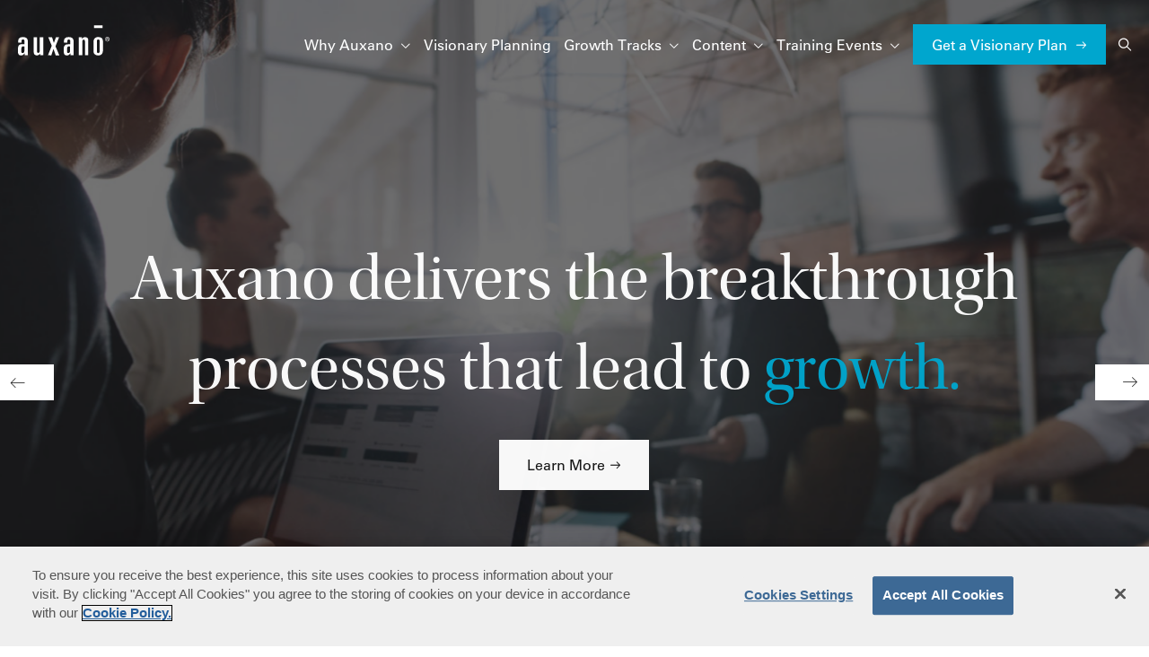

--- FILE ---
content_type: text/html; charset=UTF-8
request_url: https://auxano.com/
body_size: 12665
content:

<!DOCTYPE html>
<!--[if IE 8]><html class="no-js lt-ie9" lang="en" > <![endif]-->
<!--[if gt IE 8]><!--> <html class="no-js" lang="en" > <!--<![endif]-->
<head>
	<meta charset="utf-8">

<!--Meta-->
<meta name="viewport" content="width=device-width, initial-scale=1.0">
<link type="image/png" rel="icon" href="/uploads/icons/Favcon.svg" sizes="16x16">
<link type="image/png" rel="icon" href="/uploads/icons/Favcon.svg" sizes="24x24">
<!--Styles-->
    <link rel="stylesheet" href="https://use.typekit.net/wpz0hrc.css">
    <!-- Google Tag Manager -->
<script>(function(w,d,s,l,i){w[l]=w[l]||[];w[l].push({'gtm.start':
new Date().getTime(),event:'gtm.js'});var f=d.getElementsByTagName(s)[0],
j=d.createElement(s),dl=l!='dataLayer'?'&l='+l:'';j.async=true;j.src=
'https://www.googletagmanager.com/gtm.js?id='+i+dl;f.parentNode.insertBefore(j,f);
})(window,document,'script','dataLayer','GTM-THCD95K');</script>
<!-- End Google Tag Manager -->

<!-- Google Tag Manager (noscript) -->
<noscript><iframe src="https://www.googletagmanager.com/ns.html?id=GTM-THCD95K"
height="0" width="0" style="display:none;visibility:hidden"></iframe></noscript>
<!-- End Google Tag Manager (noscript) -->

<!-- Google tag (gtag.js) -->
<script async src="https://www.googletagmanager.com/gtag/js?id=UA-38926233-1"></script>
<script>
  window.dataLayer = window.dataLayer || [];
  function gtag(){dataLayer.push(arguments);}
  gtag('js', new Date());

  gtag('config', 'UA-38926233-1');
</script>

<!-- Pixels -->
<script async src='https://tag.simpli.fi/sifitag/b635e3a0-e5e8-0136-4819-06659b33d47c'></script>

<!-- Facebook Pixel Code -->
<script>
!function(f,b,e,v,n,t,s)
{if(f.fbq)return;n=f.fbq=function(){n.callMethod?
n.callMethod.apply(n,arguments):n.queue.push(arguments)};
if(!f._fbq)f._fbq=n;n.push=n;n.loaded=!0;n.version='2.0';
n.queue=[];t=b.createElement(e);t.async=!0;
t.src=v;s=b.getElementsByTagName(e)[0];
s.parentNode.insertBefore(t,s)}(window,document,'script',
'https://connect.facebook.net/en_US/fbevents.js');
fbq('init', '536361596853281');
fbq('track', 'PageView');
</script>
<noscript>
<img height="1" width="1"
src="https://www.facebook.com/tr?id=536361596853281&ev=PageView
&noscript=1"/>
</noscript>
<!-- End Facebook Pixel Code -->

<script>
window.addEventListener('message', function (event) {
//Here We have to check content of the message event  for safety purpose
//event data contains message sent from page added in iframe as shown in step 3
if (event.data.hasOwnProperty("FrameHeight")) {
        //Set height of the Iframe
        $("#lets-talk-iframe").css("height", event.data.FrameHeight);        
    }
});

//On iframe load you have to send message to iframe window content with "FrameHeight" message

function setIframeHeight(ifrm) {
   var height = ifrm.contentWindow.postMessage("FrameHeight", "*");   
}
</script>

<meta name="ahrefs-site-verification" content="0ac96c8c99d9f63b3f604c25fec46e92edda1bc70c9e1878ac6df95a4618d79e">

<script>
window.addEventListener('DOMContentLoaded', function() {
  var registerButton = document.querySelector('button[type="submit"]');
  
  if (registerButton) {
    registerButton.addEventListener('click', function() {
      fbq('trackCustom', 'RegisterButtonClick', {
        page: window.location.pathname
      });
     
      console.log('Meta Pixel event triggered: RegisterButtonClick');
    });
  } else {
    console.log('Register button not found. Check your selector.');
  }
});
</script>
<link href="/cache/35d7ea290bd6753a85040b7def8175cb.css?modified=1563985642" rel="stylesheet">	<title>Auxano | Get A Visionary Plan For Real Church Growth - Auxano</title>
<script>!function(f,b,e,v,n,t,s){if(f.fbq)return;n=f.fbq=function(){n.callMethod?
n.callMethod.apply(n,arguments):n.queue.push(arguments)};if(!f._fbq)f._fbq=n;
n.push=n;n.loaded=!0;n.version='2.0';n.queue=[];t=b.createElement(e);t.async=!0;
t.src=v;s=b.getElementsByTagName(e)[0];s.parentNode.insertBefore(t,s)}(window,
document,'script','//connect.facebook.net/en_US/fbevents.js');
fbq('init', '1074104297808175');
fbq('track', 'PageView');
</script>
<script>(function(i,s,o,g,r,a,m){i['GoogleAnalyticsObject']=r;i[r]=i[r]||function(){
(i[r].q=i[r].q||[]).push(arguments)},i[r].l=1*new Date();a=s.createElement(o),
m=s.getElementsByTagName(o)[0];a.async=1;a.src=g;m.parentNode.insertBefore(a,m)
})(window,document,'script','//www.google-analytics.com/analytics.js','ga');
ga('create', 'UA-38926233-1', 'auto');
ga('send', 'pageview');
</script><meta name="generator" content="SEOmatic">
<meta name="description" content="Auxano delivers the breakthrough processes that leads to real church growth.">
<meta name="referrer" content="no-referrer-when-downgrade">
<meta name="robots" content="all">
<meta content="AuxanoConsulting" property="fb:profile_id">
<meta content="en_US" property="og:locale">
<meta content="Auxano" property="og:site_name">
<meta content="website" property="og:type">
<meta content="https://auxano.com/" property="og:url">
<meta content="Get A Visionary Plan For Real Church Growth - Auxano" property="og:title">
<meta content="Auxano delivers the breakthrough processes that leads to real church growth." property="og:description">
<meta content="https://auxano.com/uploads/pages/_1200x630_fit_center-center_82_none/facebook-card.jpg?mtime=1542088724" property="og:image">
<meta content="1200" property="og:image:width">
<meta content="630" property="og:image:height">
<meta content="https://facebook.com/AuxanoConsulting" property="og:see_also">
<meta content="https://twitter.com/auxano" property="og:see_also">
<meta name="twitter:card" content="summary_large_image">
<meta name="twitter:site" content="@auxano">
<meta name="twitter:creator" content="@auxano">
<meta name="twitter:title" content="Get A Visionary Plan For Real Church Growth - Auxano">
<meta name="twitter:description" content="Auxano delivers the breakthrough processes that leads to real church growth.">
<meta name="twitter:image" content="https://auxano.com/uploads/pages/_1200x630_fit_center-center_82_none/facebook-card.jpg?mtime=1542088724">
<meta name="twitter:image:width" content="1200">
<meta name="twitter:image:height" content="630">
<link href="https://auxano.com" rel="canonical">
<link href="https://auxano.com" rel="home">
<link type="text/plain" href="https://auxano.com/humans.txt" rel="author"></head>
<body class="animsition home"><noscript><img height="1" width="1" style="display:none"
src="//www.facebook.com/tr?id=1074104297808175&ev=PageView&noscript=1" /></noscript>


	<header id="header" class="header  full-width" canvas="">
	<div class="row align-middle">
		<a href="/" class="brand columns">
			<svg xmlns="http://www.w3.org/2000/svg" xmlns:xlink="http://www.w3.org/1999/xlink" id="Layer_1" x="0px" y="0px" viewBox="0 0 120 40" style="enable-background:new 0 0 120 40;" xml:space="preserve">
				<g>
					<path class="st0" d="M0.3,22.9v-2.1c0-3.4,2.1-5.2,6.3-5.1c2,0,3.6,0.4,4.7,1.3s1.6,2.4,1.6,4.4v18.1H8.7V37   c-0.2,0.3-0.4,0.5-0.7,0.7c-0.2,0.2-0.4,0.4-0.6,0.7c-0.4,0.4-0.9,0.7-1.5,1s-1.1,0.3-1.7,0.3c-0.9,0-1.6-0.1-2.3-0.4   c-0.6-0.3-1.1-0.9-1.5-1.8c-0.3-1-0.5-2.4-0.5-4.3c0-1.6,0.1-2.7,0.2-3.6c0.1-0.9,0.3-1.6,0.5-2.1s0.6-1,1-1.3   c0.3-0.3,0.7-0.6,1.1-0.8c0.4-0.2,1.1-0.4,2-0.4c0.9-0.1,2.1-0.1,3.8-0.1V21c0-0.7-0.1-1.2-0.3-1.6c-0.3-0.4-0.8-0.6-1.6-0.6   c-0.6,0-1.1,0.1-1.4,0.4c-0.3,0.3-0.5,0.8-0.5,1.5v2.1L0.3,22.9L0.3,22.9z M8.5,27.8H7.1c-1-0.1-1.7,0.3-2.1,1   c-0.4,0.7-0.6,2-0.6,3.8c0,1.7,0.1,2.7,0.3,3.3c0.2,0.5,0.7,0.7,1.4,0.7c0.7,0,1.3-0.3,1.7-0.8c0.4-0.5,0.6-1.1,0.6-2V27.8z    M33.1,16v23.5h-4.1v-2h-0.1c-0.4,0.7-1,1.2-1.7,1.6c-0.7,0.4-1.5,0.6-2.4,0.6c-1.1,0-2.1-0.3-2.9-1c-0.8-0.7-1.2-1.9-1.2-3.6V16   H25v18.3c0,0.6,0.1,1.1,0.3,1.5c0.2,0.4,0.7,0.6,1.3,0.6c0.6,0,1-0.2,1.3-0.6c0.3-0.4,0.6-1,0.6-1.9V16L33.1,16L33.1,16z    M39.3,39.5l5-12.4L39.8,16h4.9l2.3,7.2h0.1l2.7-7.2h4.1l-4.7,11.7l5,11.9h-4.8l-2.8-8.3h-0.1l-2.8,8.3L39.3,39.5z M60.3,22.9v-2.1   c0-3.4,2.1-5.2,6.3-5.1c2,0,3.6,0.4,4.7,1.3c1.1,0.9,1.6,2.4,1.6,4.4v18.1h-4.1V37c-0.2,0.3-0.4,0.5-0.7,0.7   c-0.2,0.2-0.4,0.4-0.6,0.7c-0.4,0.4-0.9,0.7-1.5,1s-1.1,0.3-1.7,0.3c-0.9,0-1.6-0.1-2.3-0.4c-0.6-0.3-1.1-0.9-1.5-1.8   c-0.3-1-0.5-2.3-0.6-4.1c0-1.6,0.1-2.7,0.2-3.6c0.1-0.9,0.3-1.6,0.5-2.1c0.2-0.5,0.6-1,1-1.3c0.3-0.3,0.7-0.6,1.1-0.8   s1.1-0.4,2-0.4c0.9-0.1,2.1-0.1,3.8-0.1v-4c0-0.7-0.1-1.2-0.3-1.6c-0.2-0.4-0.7-0.6-1.5-0.6c-0.6,0-1.1,0.1-1.4,0.4   c-0.3,0.3-0.5,0.8-0.5,1.5v2.1L60.3,22.9L60.3,22.9z M68.4,27.8H67c-1-0.1-1.7,0.3-2.1,1c-0.4,0.7-0.6,2-0.6,3.8   c0,1.7,0.1,2.7,0.3,3.3c0.2,0.5,0.7,0.7,1.4,0.7c0.7,0,1.3-0.3,1.7-0.8c0.4-0.5,0.6-1.1,0.6-2V27.8z M79.7,39.4V15.9h4.1v2H84   c0.4-0.7,1-1.2,1.7-1.6c0.7-0.4,1.5-0.6,2.4-0.6c1.1,0,2.1,0.3,2.9,1c0.8,0.7,1.2,1.9,1.2,3.6v19.2h-4.4V21.1   c0-0.6-0.1-1.1-0.3-1.5c-0.2-0.4-0.7-0.6-1.3-0.6c-0.6,0-1,0.2-1.3,0.6c-0.3,0.4-0.6,1-0.6,1.9v17.9L79.7,39.4L79.7,39.4z M99,33.9   V22c0-2,0.6-3.6,1.6-4.7c1.1-1.1,2.6-1.7,4.6-1.7c1.7,0,3.2,0.4,4.4,1.3c1.2,0.9,1.8,2.4,1.8,4.5v11.9c0,2-0.6,3.6-1.6,4.7   c-1.1,1.1-2.6,1.7-4.6,1.7c-1.7,0.1-3.2-0.4-4.4-1.3C99.7,37.5,99,36,99,33.9z M103.4,21.7v12c0,1,0.1,1.7,0.4,2.2   c0.3,0.5,0.8,0.8,1.5,0.8c0.7,0,1.1-0.3,1.4-0.8c0.3-0.5,0.4-1.2,0.4-2.2v-12c0-1-0.1-1.7-0.4-2.2s-0.7-0.8-1.4-0.8   c-0.7,0-1.2,0.3-1.5,0.8S103.4,20.7,103.4,21.7z M99.6,3.9V0.2h11.3v3.6H99.6z"></path>
					<g>
						<path class="st0" d="M114.1,18.4c0-1.6,1.3-3,3-3c1.6,0,3,1.3,3,3c0,1.6-1.3,3-3,3C115.4,21.3,114.1,20.1,114.1,18.4z M119.4,18.4    c0-1.3-1.1-2.4-2.4-2.4c-1.3,0-2.5,1.1-2.5,2.4c0,1.3,1.1,2.5,2.5,2.5C118.4,20.8,119.4,19.8,119.4,18.4z M116.4,18.6v1.5h-0.6    v-3.5h1.1c0.6,0,1.3,0.2,1.3,1c0,0.4-0.2,0.7-0.7,0.8l0,0c0.5,0.1,0.6,0.3,0.6,0.7c0.1,0.3,0.1,0.7,0.2,1h-0.6    c-0.1-0.2-0.1-0.4-0.1-0.6c-0.1-0.3-0.1-0.6-0.2-0.7c-0.1-0.2-0.3-0.1-0.5-0.2L116.4,18.6L116.4,18.6z M117,18    c0.5,0,0.6-0.2,0.6-0.5s-0.1-0.4-0.6-0.4h-0.7V18H117z"></path>
					</g>
				</g>
			</svg>
		</a>
		<div class="large-12 medium-12 small-12 columns">
			<nav class="mainnav" role="navigation">
				<ul>
                            	        		<li class="has-children">
            <a href="https://auxano.com/why-auxano" class=" "   >
            Why Auxano
            </a>
                            <ul>
                                    		<li >
            <a href="https://auxano.com/why-auxano" class=" "   >
            Our Story
            </a>
                    </li>
                    		<li >
            <a href="/why-auxano#team" class=" "   rel="nofollow" >
            Our Team
            </a>
                    </li>
                    		<li >
            <a href="/why-auxano#clients" class=" "   rel="nofollow" >
            Our Clients
            </a>
                    </li>
                    		<li >
            <a href="/why-auxano#contact" class=" "   rel="nofollow" >
            Contact Us
            </a>
                    </li>
                    </ul>
                    </li>
                    		<li >
            <a href="https://auxano.com/visionaryplanning" class=" "   >
            Visionary Planning
            </a>
                    </li>
                            	        		<li class="has-children">
            <a href="https://auxano.com/growthtracks" class=" "   >
            Growth Tracks
            </a>
                            <ul>
                                    		<li >
            <a href="https://auxano.com/generosity-campaigns" class=" "   >
            Capital Campaigns
            </a>
                    </li>
                    		<li >
            <a href="https://auxano.com/generosity-culture" class=" "   >
            Generosity Culture
            </a>
                    </li>
                    		<li >
            <a href="https://auxano.com/vision_retreat" class=" "   >
            Vision Planning Retreat
            </a>
                    </li>
                    		<li >
            <a href="https://auxano.com/assessments" class=" "   >
            Auxano Assessments
            </a>
                    </li>
                    		<li >
            <a href="https://auxano.com/guest-experiences" class=" "   >
            Guest Experiences
            </a>
                    </li>
                    		<li >
            <a href="https://auxano.com/leadership-pipeline" class=" "   >
            Leadership Pipeline
            </a>
                    </li>
                    </ul>
                    </li>
                            	        		<li class="has-children">
            <a href="https://auxano.com/fresh-content" class=" "   >
            Content
            </a>
                            <ul>
                                    		<li >
            <a href="https://auxano.com/fresh-content/free-resources" class=" "   >
            Free Resources
            </a>
                    </li>
                    		<li >
            <a href="https://auxano.com/fresh-content/featured-articles" class=" "   >
            Featured Articles
            </a>
                    </li>
                    		<li >
            <a href="https://auxano.com/fresh-content/podcasts" class=" "   >
            Podcasts
            </a>
                    </li>
                    		<li >
            <a href="https://auxano.com/fresh-content/webinars" class=" "   >
            Webinars
            </a>
                    </li>
                    		<li >
            <a href="https://auxano.com/fresh-content/latest-videos" class=" "   >
            Latest Videos
            </a>
                    </li>
                    </ul>
                    </li>
                            	        		<li class="has-children">
            <a href="https://auxano.com/training-events" class=" "   >
            Training Events
            </a>
                            <ul>
                                    		<li >
            <a href="https://auxano.com/training-events/certifications" class=" "   >
            Certifications
            </a>
                    </li>
                    </ul>
                    </li>
                    		<li >
            <a href="visionaryplanning" class=" button right-arrow"   rel="nofollow" >
            Get a Visionary Plan
            </a>
                    </li>
    	<li class="search-icon"><a data-fancybox data-src="#search-modal" href="javascript:;"><i class="bi budicon-search"></i></a></li>
</ul>
			</nav><!--mainnav-->
			<nav class="mobilenav" role="navigation">
				<button class="search-icon" data-fancybox data-src="#search-modal" type="button"><i class="bi budicon-search"></i></button>
<button class="mobile-icon hamburger hamburger--emphatic" type="button">
    <span class="hamburger-box">
        <span class="hamburger-inner"></span>
    </span>
</button>
			</nav><!--mainnav-->
		</div><!--columns-->
	</div><!--row-->
</header><!--header-->

	<div id="page" canvas="container">

		<div id="overlay" class="js-close-any"></div>

		<div class="top-section">
			<h1 class="pagetitle">Auxano</h1>
<section class="hero-section slider">
	<div class="slide" >
<div class="row align-middle align-center">
	<div class="large-10 medium-10 small-12 columns">
		<div class="slide-content animate">
                                    <h2>We create <strong>clarity </strong>to<br /><em>multiply</em> your mission.<br /><br /></h2>
                		    		    <a href="/why-auxano" class="button button-block large ghost right-arrow" >Learn More about Auxano</a>
    		    		    <a href="/visionaryplanning" class="button button-block large primary right-arrow" >Get a Visionary Plan</a>
    				</div><!--slide-content-->
	</div><!--columns-->
</div><!--row-->
<div class="slide-image" style="background-image: url('/uploads/headers/hero-image.jpg'); background-position: center center; opacity: 0; background-size: cover;">
</div><!--hero-image-->
</div><!--slide-->
<div class="slide" >
<div class="row align-middle align-center">
	<div class="large-10 medium-10 small-12 columns">
		<div class="slide-content animate">
                                    <h2>Auxano delivers the breakthrough <br />processes that lead to <strong>growth.</strong></h2>
                		    		    <a href="https://auxano.com/visionaryplanning" class="button button-block large white right-arrow" >Learn More</a>
    				</div><!--slide-content-->
	</div><!--columns-->
</div><!--row-->
<div class="slide-image" style="background-image: url('/uploads/headers/hero-image-3.jpg'); background-position: center center; opacity: 0.4; background-size: cover;">
</div><!--hero-image-->
</div><!--slide-->
<div class="slide" >
<div class="row align-middle align-center">
	<div class="large-10 medium-10 small-12 columns">
		<div class="slide-content animate">
                                    <h2>Your next campaign defines the <strong><br />next</strong> chapter of your ministry.</h2>
                		    		    <a href="https://auxano.com/generosity-campaigns" class="button button-block large primary right-arrow" target="_blank">Learn More</a>
    				</div><!--slide-content-->
	</div><!--columns-->
</div><!--row-->
<div class="slide-image" style="background-image: url('/uploads/headers/hero-image-2.jpg'); background-position: center center; opacity: 0.4; background-size: cover;">
</div><!--hero-image-->
</div><!--slide-->
</section><!--page-header-->
		</div><!--top-section-->

		<div class="main-section">
			<section id="" class="page-section small-padding-top none-padding-bottom clients-section" >

		<header class="row section-header content-default align-center">
		<div class="large-10 medium-10 small-12 columns">
							<h2 class="section-heading">Clients We Serve</h2>
											</div><!--columns-->
	</header><!--section-header-->
	
	
	<div class="home-section client-section">
		<div class="clients-carousel">
																<div class="large-2 medium-2 small-12 columns">
					<span class="logo-block">
						<img src="/uploads/logos/logo-bellevue.png" alt="Belleveue Logo"/>
					</span>
				</div><!--logo-block-->
								<div class="large-2 medium-2 small-12 columns">
					<span class="logo-block">
						<img src="/uploads/logos/logo-brazos.png" alt="Brazos Logo"/>
					</span>
				</div><!--logo-block-->
								<div class="large-2 medium-2 small-12 columns">
					<span class="logo-block">
						<img src="/uploads/logos/logo-brookwood.png" alt="Brookwood Logo"/>
					</span>
				</div><!--logo-block-->
								<div class="large-2 medium-2 small-12 columns">
					<span class="logo-block">
						<img src="/uploads/logos/logo-calvary.png" alt="Calvary Logo"/>
					</span>
				</div><!--logo-block-->
								<div class="large-2 medium-2 small-12 columns">
					<span class="logo-block">
						<img src="/uploads/logos/logo-cf1.png" alt="Christ Fellowship Logo"/>
					</span>
				</div><!--logo-block-->
								<div class="large-2 medium-2 small-12 columns">
					<span class="logo-block">
						<img src="/uploads/logos/logo-cf2.png" alt="Christ Fellowship Logo"/>
					</span>
				</div><!--logo-block-->
								<div class="large-2 medium-2 small-12 columns">
					<span class="logo-block">
						<img src="/uploads/logos/logo-cf3.png" alt="Christ Fellowship Logo"/>
					</span>
				</div><!--logo-block-->
								<div class="large-2 medium-2 small-12 columns">
					<span class="logo-block">
						<img src="/uploads/logos/logo-cfbc.png" alt="Champion Forest Baptist Church Logo"/>
					</span>
				</div><!--logo-block-->
								<div class="large-2 medium-2 small-12 columns">
					<span class="logo-block">
						<img src="/uploads/logos/logo-city.png" alt="City Church Logo"/>
					</span>
				</div><!--logo-block-->
								<div class="large-2 medium-2 small-12 columns">
					<span class="logo-block">
						<img src="/uploads/logos/logo-clearcreek.png" alt="Clear Creek Community Church Logo"/>
					</span>
				</div><!--logo-block-->
								<div class="large-2 medium-2 small-12 columns">
					<span class="logo-block">
						<img src="/uploads/logos/logo-clearview.png" alt="ClearView Baptist Church Logo"/>
					</span>
				</div><!--logo-block-->
								<div class="large-2 medium-2 small-12 columns">
					<span class="logo-block">
						<img src="/uploads/logos/logo-cpcc.png" alt="Center Point Community Church"/>
					</span>
				</div><!--logo-block-->
								<div class="large-2 medium-2 small-12 columns">
					<span class="logo-block">
						<img src="/uploads/logos/logo-cross.png" alt="Cross Church Logo"/>
					</span>
				</div><!--logo-block-->
								<div class="large-2 medium-2 small-12 columns">
					<span class="logo-block">
						<img src="/uploads/logos/logo-cuyahoga.png" alt="Cuyahoga Valley Church Logo"/>
					</span>
				</div><!--logo-block-->
								<div class="large-2 medium-2 small-12 columns">
					<span class="logo-block">
						<img src="/uploads/logos/logo-discovery.png" alt="Discovery Church Logo"/>
					</span>
				</div><!--logo-block-->
								<div class="large-2 medium-2 small-12 columns">
					<span class="logo-block">
						<img src="/uploads/logos/logo-efca.png" alt="EFCA Logo"/>
					</span>
				</div><!--logo-block-->
								<div class="large-2 medium-2 small-12 columns">
					<span class="logo-block">
						<img src="/uploads/logos/logo-faithbridge.png" alt="Faithbridge Logo"/>
					</span>
				</div><!--logo-block-->
								<div class="large-2 medium-2 small-12 columns">
					<span class="logo-block">
						<img src="/uploads/logos/logo-family.png" alt="Family Church Logo"/>
					</span>
				</div><!--logo-block-->
								<div class="large-2 medium-2 small-12 columns">
					<span class="logo-block">
						<img src="/uploads/logos/logo-fbcharlotte.png" alt="First Baptist Charlotte"/>
					</span>
				</div><!--logo-block-->
								<div class="large-2 medium-2 small-12 columns">
					<span class="logo-block">
						<img src="/uploads/logos/logo-fbcit.png" alt="First Baptist Church Indian Trail Logo"/>
					</span>
				</div><!--logo-block-->
								<div class="large-2 medium-2 small-12 columns">
					<span class="logo-block">
						<img src="/uploads/logos/logo-fbconcord.png" alt="First Baptist Concord Logo"/>
					</span>
				</div><!--logo-block-->
								<div class="large-2 medium-2 small-12 columns">
					<span class="logo-block">
						<img src="/uploads/logos/logo-fbdallas.png" alt="First Baptist Dallas Logo"/>
					</span>
				</div><!--logo-block-->
								<div class="large-2 medium-2 small-12 columns">
					<span class="logo-block">
						<img src="/uploads/logos/logo-fbhouston.png" alt="First Presbyterian Houston Logo"/>
					</span>
				</div><!--logo-block-->
								<div class="large-2 medium-2 small-12 columns">
					<span class="logo-block">
						<img src="/uploads/logos/logo-fbspartanburg.png" alt="First Baptist Spartanburg Logo"/>
					</span>
				</div><!--logo-block-->
								<div class="large-2 medium-2 small-12 columns">
					<span class="logo-block">
						<img src="/uploads/logos/logo-fishhawk.png" alt="Fishhawk Fellowship Church Logo"/>
					</span>
				</div><!--logo-block-->
								<div class="large-2 medium-2 small-12 columns">
					<span class="logo-block">
						<img src="/uploads/logos/logo-foundry.png" alt="The Foundry Logo"/>
					</span>
				</div><!--logo-block-->
								<div class="large-2 medium-2 small-12 columns">
					<span class="logo-block">
						<img src="/uploads/logos/logo-foursquare.png" alt="The Foursquare Church Logo"/>
					</span>
				</div><!--logo-block-->
								<div class="large-2 medium-2 small-12 columns">
					<span class="logo-block">
						<img src="/uploads/logos/logo-fpmidland.png" alt="First Fresbyterian Midland Church"/>
					</span>
				</div><!--logo-block-->
								<div class="large-2 medium-2 small-12 columns">
					<span class="logo-block">
						<img src="/uploads/logos/logo-friends.png" alt="Friends Church Logo"/>
					</span>
				</div><!--logo-block-->
								<div class="large-2 medium-2 small-12 columns">
					<span class="logo-block">
						<img src="/uploads/logos/logo-gateway.png" alt="Gateway Community Church Logo"/>
					</span>
				</div><!--logo-block-->
								<div class="large-2 medium-2 small-12 columns">
					<span class="logo-block">
						<img src="/uploads/logos/logo-goodshepherd.png" alt="Good Shepherd Church Logo"/>
					</span>
				</div><!--logo-block-->
								<div class="large-2 medium-2 small-12 columns">
					<span class="logo-block">
						<img src="/uploads/logos/logo-grace.png" alt="Grace Presbyterian Church Logo"/>
					</span>
				</div><!--logo-block-->
								<div class="large-2 medium-2 small-12 columns">
					<span class="logo-block">
						<img src="/uploads/logos/logo-harvest.png" alt="Harvest Church Logo"/>
					</span>
				</div><!--logo-block-->
								<div class="large-2 medium-2 small-12 columns">
					<span class="logo-block">
						<img src="/uploads/logos/logo-kinsmen.png" alt="Kinsmen Lutheran Church Logo"/>
					</span>
				</div><!--logo-block-->
								<div class="large-2 medium-2 small-12 columns">
					<span class="logo-block">
						<img src="/uploads/logos/logo-leadership.png" alt="Leadership Network Logo"/>
					</span>
				</div><!--logo-block-->
								<div class="large-2 medium-2 small-12 columns">
					<span class="logo-block">
						<img src="/uploads/logos/lifeway-logo.png" alt="Lifeway logo"/>
					</span>
				</div><!--logo-block-->
											</div><!--clients-carousel-->
	</div><!--client-section-->

	
	
	
</section><!--page-section-->
<section id="" class="page-section default-padding-top small-padding-bottom " >

		<header class="row section-header content-default align-center">
		<div class="large-10 medium-10 small-12 columns">
							<h2 class="section-heading">Some of What We Do</h2>
									<h3>Explore a piece of the world of real church growth.</h3>
								</div><!--columns-->
	</header><!--section-header-->
	
	
	<div class="row section-row align-center growth-tracks large-up-4">
				<div class="large-3 medium-6 small-12 columns">
			<div class="column-content content-block content-light content-align-center content-shadow-0" style="background-color: #7b6a56;">
							<figure class="image-block align-center">
        <img src="/uploads/blog/visionary-planning-icon.png" alt="Visionary Planning Icon">
    </figure>
							<h3>Visionary Planning</h3>
							<span class="text-block">
    <p>This is the starting point for almost all of the churches and organizations we serve.</p>
</span>
							    <a href="/visionary-planning" class="button button-block regular white right-arrow" >Learn More</a>
						</div><!--content-block-->
		</div><!--columns-->
				<div class="large-3 medium-6 small-12 columns">
			<div class="column-content content-block content-light content-align-center content-shadow-0" style="background-color: #1e4f5d;">
							<figure class="image-block align-center">
        <img src="/uploads/blog/capital-campaign-icon-dk-blue.png" alt="Capital Campaign Icon Dk Blue">
    </figure>
							<h3>Capital Campaigns</h3>
							<span class="text-block">
    <p>The vision God has for your church needs a custom campaign design.</p>
</span>
							    <a href="https://auxano.com/generosity-campaigns" class="button button-block regular white right-arrow" target="_blank">Learn More</a>
						</div><!--content-block-->
		</div><!--columns-->
				<div class="large-3 medium-6 small-12 columns">
			<div class="column-content content-block content-light content-align-center content-shadow-0" style="background-color: #1e4f5d;">
							<figure class="image-block align-center">
        <img src="/uploads/blog/capital-campaign-icon-dk-blue.png" alt="Capital Campaign Icon Dk Blue">
    </figure>
							<h3>Generosity Culture</h3>
							<span class="text-block">
    <p>Create a discipleship pathway for every member's generosity.</p>
</span>
							    <a href="https://auxano.com/generosity-culture" class="button button-block regular white right-arrow" target="_blank">Learn More</a>
						</div><!--content-block-->
		</div><!--columns-->
			</div><!--row-->

	
	
	
</section><!--page-section-->
<section id="" class="page-section default-padding-top default-padding-default " >

		<header class="row section-header content-default align-center">
		<div class="large-10 medium-10 small-12 columns">
							<h2 class="section-heading">Stories of Real Church Growth</h2>
									<h3>Watch one of our video Case Studies</h3>
								</div><!--columns-->
	</header><!--section-header-->
	
	
	<div class="home-section case-studies-section">
		<div class="carousel">
						<div class="carousel-cell">
				<span class="content">
										<h3>Harvest Church</h3>
															<p>After a period of rapid growth, followed by a difficult pruning season and vision confusion, watch how Harvest Church experiences real church growth after walking through our Visionary Planning process.</p>
															<a data-fancybox data-width="1280" data-height="760" href="https://vimeo.com/70056662" class="button primary right-arrow">View Case Study</a>
									</span><!--content-->
				<span class="video" style="background-image: url('/uploads/pages/harvest-screenshot.png');">
										<a data-fancybox data-fancybox data-width="1280" data-height="760" href="https://vimeo.com/70056662"></a>
									</span><!--video-->
			</div><!--carousel-cell-->
						<div class="carousel-cell">
				<span class="content">
										<h3>Northwest Bible</h3>
															<p>Northwest Bible Church was feeling all of the "oughts and shoulds" of ministry, needing clarity on who God was uniquely calling them to be. Watch how they came to experience real church growth after walking through our Visionary Planning process.</p>
															<a data-fancybox data-width="1280" data-height="760" href="https://vimeo.com/67606039" class="button primary right-arrow">View Case Study</a>
									</span><!--content-->
				<span class="video" style="background-image: url('/uploads/pages/northwest-bible-screenshot.png');">
										<a data-fancybox data-fancybox data-width="1280" data-height="760" href="https://vimeo.com/67606039"></a>
									</span><!--video-->
			</div><!--carousel-cell-->
						<div class="carousel-cell">
				<span class="content">
										<h3>St. Andrews Presbyterian Church</h3>
															<p>Watch how St. Andrews finds clarity on being a spiritual family for their neighborhood and how they experience real church growth after walking through our Visionary Planning process.</p>
															<a data-fancybox data-width="1280" data-height="760" href="https://vimeo.com/74977745" class="button primary right-arrow">View Case Study</a>
									</span><!--content-->
				<span class="video" style="background-image: url('/uploads/pages/st.andrews-screenshot.png');">
										<a data-fancybox data-fancybox data-width="1280" data-height="760" href="https://vimeo.com/74977745"></a>
									</span><!--video-->
			</div><!--carousel-cell-->
					</div><!--carousel-->
	</div><!--case-studies-section-->

	
		<footer class="row section-footer content-default align-center">
		<div class="large-10 medium-10 small-12 columns">
									<a href="/fresh-content/case-studies" class="button large primary right-arrow">Get a custom Case Study</a>
					</div><!--columns-->
	</footer><!--section-footer-->
	
	
</section><!--page-section-->
<section id="" class="page-section default-padding-top default-padding-default " >

		<header class="row section-header content-default align-center">
		<div class="large-10 medium-10 small-12 columns">
							<h2 class="section-heading">Content</h2>
									<h3>We put out brand new content to equip you and your church&#039;s visionary plan.</h3>
								</div><!--columns-->
	</header><!--section-header-->
	
	
	<div class="row section-row align-center align-middle fresh-content-section">
				<div class="large-10 medium-12 small-12 columns">

			<div class="fresh-block">
								<div class="fresh-image" style="background-image: url('/uploads/pages/webinars-image.jpg');"></div><!--fresh-image-->
												<div class="fresh-content">
					<h3>Webinars</h3>
					<p>Every month, an expert practitioner from the Auxano team leads a webinar with leaders from all across North America to hone a particular skill or dive deep into a timely topic of discussion.</p>
					<a href="/fresh-content/webinars" class="button primary right-arrow" >Sign up for a Webinar</a>
				</div><!--fresh-content-->
							</div><!--fresh-block-->

		</div><!--columns-->
			</div><!--row-->

	
	
	
</section><!--page-section-->
<section id="" class="page-section default-padding-top default-padding-default " >

		<header class="row section-header content-default align-center">
		<div class="large-10 medium-10 small-12 columns">
							<h2 class="section-heading">Our Team</h2>
									<h3>Our team of thought leaders is dedicated to helping you realize your vision.</h3>
								</div><!--columns-->
	</header><!--section-header-->
	
	
	<div class="home-section team-section">
		<div class="team-carousel">
																						<div class="columns">
														<img src="/uploads/team/AUX-TeamThumbnail-2022-JR-1.png" alt="AUX Team Thumbnail 2022 JR 1"/>
														<img src="/uploads/team/Bryan_Slider.png" alt="Bryan Slider"/>
													</div><!--columns-->
											<div class="columns">
														<img src="/uploads/team/AUX-Team-Page-CG-140x160.png" alt="AUX Team Page CG 140x160"/>
														<img src="/uploads/team/Mike_Slider.png" alt="Mike Slider"/>
													</div><!--columns-->
											<div class="columns">
														<img src="/uploads/team/Vinceheadshot_sm1.jpg" alt="Vince Parks, Lead Navigator"/>
														<img src="/uploads/team/Krysta_Slider.png" alt="Krysta Slider"/>
													</div><!--columns-->
											<div class="columns">
														<img src="/uploads/team/AUX-Team-DavisJohnson-140x160-102924-1.png" alt="AUX Team Davis Johnson 140x160 102924 1"/>
														<img src="/uploads/team/LeahAble-140x160-3.png" alt="Leah Able 140x160 3"/>
													</div><!--columns-->
											<div class="columns">
														<img src="/uploads/team/JeffMeyer-140x160.png" alt="Jeff Meyer 140x160"/>
														<img src="/uploads/team/slider-placeholder.jpg" alt="Slider placeholder"/>
													</div><!--columns-->
											<div class="columns">
														<img src="/uploads/team/AUX-TeamSlider-2022-JR-1.png" alt="AUX Team Slider 2022 JR 1"/>
														<img src="/uploads/team/jim-randall-slider.jpg" alt="Jim randall slider"/>
													</div><!--columns-->
														</div><!--team-carousel-->
	</div><!--team-section-->

	
		<footer class="row section-footer content-default align-center">
		<div class="large-10 medium-10 small-12 columns">
									<a href="/why-auxano#team" class="button large primary right-arrow">Meet Our Team</a>
					</div><!--columns-->
	</footer><!--section-footer-->
	
	
</section><!--page-section-->
		</div><!--main-section-->

		<div class="bottom-section">
					</div><!--bottom-section-->

		<footer id="footer">
	<div class="footer-top">
		<div class="row align-middle align-center">
	<div class="large-6 medium-6 small-12 columns footer-newsletter-wrapper">
		<h2>Subscribe for an inside pass to our premium leadership content.</h2>
		<a href="#newsletter-signup" class="button" data-fancybox>Sign Up Now</a>
		<div id="newsletter-signup" class="footer-newsletter-signup">
			<div class="container">
				<script charset="utf-8" type="text/javascript" src="//js.hsforms.net/forms/embed/v2.js"></script>
<script>
  hbspt.forms.create({
    portalId: "7209488",
    formId: "723ad4d7-c727-4bdc-81de-478349492a8c",
    region: "na1"
  });
</script><p><small>We'll never share your email address and you can opt out at any time, we promise.</small></p>
			</div>
		</div>
	</div><!--columns-->
</div><!--row-->
	</div><!--footer-top-->
	<div class="footer-middle">
		<div class="row align-top large-up-6">
			<div class="large-3 medium-4 small-12 columns footer-brand">
				<img src="/assets/images/brand-logo-light.svg" alt="Auxano" title="Auxano" width="100" height="auto"/>
			</div><!--columns-->
						<div class="large-3 medium-4 small-12 columns">
								<h5>Why Auxano</h5>
										    		<ul class="links-block">
	<li>
		<a href="/" >Home</a>
	</li>
	<li>
		<a href="/why-auxano#story" >Our Story</a>
	</li>
	<li>
		<a href="/why-auxano#team" >Our Team</a>
	</li>
	<li>
		<a href="/why-auxano#clients" >Our Clients</a>
	</li>
	<li>
		<a href="/why-auxano#contact" >Contact</a>
	</li>
</ul>
		    				</div><!--columns-->
						<div class="large-3 medium-4 small-12 columns">
								<h5>Growth Tracks</h5>
										    		<ul class="links-block">
	<li>
		<a href="/generosity-campaigns" >Generosity Campaigns</a>
	</li>
	<li>
		<a href="/generosity-culture" >Generosity Culture</a>
	</li>
	<li>
		<a href="/vision_retreat" >Vision Planning Retreat</a>
	</li>
	<li>
		<a href="/assessments" >Auxano Assessments</a>
	</li>
	<li>
		<a href="/guest-experiences" >Guest Experiences</a>
	</li>
	<li>
		<a href="/leadership-pipeline" >Leadership Pipeline</a>
	</li>
</ul>
		    				</div><!--columns-->
						<div class="large-3 medium-4 small-12 columns">
								<h5>Fresh Content</h5>
										    		<ul class="links-block">
	<li>
		<a href="/fresh-content/news" >News</a>
	</li>
	<li>
		<a href="/fresh-content/podcasts" >Podcasts</a>
	</li>
	<li>
		<a href="/fresh-content/webinars" >Webinars</a>
	</li>
</ul>
		    				</div><!--columns-->
						<div class="large-3 medium-4 small-12 columns">
								<h5>Training Events</h5>
										    		<ul class="links-block">
	<li>
		<a href="/training-events/training" >Training</a>
	</li>
	<li>
		<a href="/training-events/certifications" >Certifications</a>
	</li>
</ul>
		    				</div><!--columns-->
						<div class="large-3 medium-4 small-12 columns">
								<h5>Follow Us</h5>
										    		<nav class="socialnav" role="navigation">
<ul>
	<li><a href="https://www.facebook.com/AuxanoChurchConsulting" target="_blank" rel="nofollow"><i class="fa fa-facebook" aria-hidden="true"></i></a></li>
	<li><a href="https://www.linkedin.com/company/auxanochurchconsulting" target="_blank" rel="nofollow"><i class="fa fa-linkedin" aria-hidden="true"></i></a></li>
	<li><a href="https://www.instagram.com/auxanoconsulting/" target="_blank" rel="nofollow"><i class="fa fa-instagram" aria-hidden="true"></i></a></li>
</ul>
</nav><!--socialnav-->
		    			    		<span class="code-block">
</span>
		    				</div><!--columns-->
					</div><!--row-->
	</div><!--footer-top-->
	<div class="footer-bottom">
		<div class="row align-middle">
			<div class="large-4 medium-4 small-12 columns copyright">
				<ul>
					<li>
													&copy; Auxano 2026.
											</li>
																		<li><a href="https://auxano.com/privacy">Privacy</a></li>
													<li><a href="https://auxano.com/terms">Terms</a></li>
													<li><a href="https://auxano.com/sitemap">Site Map</a></li>
																<li>
						<a class="ot-sdk-show-settings" style="cursor:pointer;">Cookie Settings</a>
					</li>
				</ul>
			</div><!--columns-->
			<div class="large-4 medium-4 small-12 columns address">
									P.O. Box 118 - Chelsea, AL 35043 - <a href="tel:8008940991">(800) 894-0991</a>
							</div><!--columns-->
			<div class="large-4 medium-4 small-12 columns madeby">
				<a href="https://iddigital.us" target="_blank">
					<svg version="1.1" id="Layer_1" xmlns="http://www.w3.org/2000/svg" xmlns:xlink="http://www.w3.org/1999/xlink" x="0px" y="0px" viewBox="0 0 100 29" style="enable-background:new 0 0 100 29;" xml:space="preserve">
						<g>
							<rect y="8.1" class="st0" width="2.9" height="14.4"/>
							<path class="st0" d="M10.8,8.1H6v14.4h4.6c3.8,0,4.9-2.3,4.9-7.4C15.5,10.8,14.8,8.1,10.8,8.1z M10.2,20.3H8.9V10.2h1.2
							c2.2,0,2.5,1.7,2.5,4.9C12.6,19,12.2,20.3,10.2,20.3z"/>
							<path class="st0" d="M23.3,12.9L23.3,12.9c-0.4-0.9-1.4-1.5-2.4-1.5c-3,0-3.4,3.4-3.4,5.7c0,3.4,1,5.7,3.5,5.7
							c1.2,0,2.1-0.8,2.3-1.6h0v1.3H25V8.1h-1.7V12.9z M21.3,21.3c-1.6,0-2-1.7-2-4.2s0.4-4.2,2-4.2c1.8,0,2.2,2.1,2.2,4.2
							C23.4,19.5,23.1,21.3,21.3,21.3z"/>
							<rect x="27.3" y="11.7" class="st0" width="1.7" height="10.8"/>
							<rect x="27.3" y="8.1" class="st0" width="1.7" height="1.9"/>
							<path class="st0" d="M36.8,13L36.8,13c-0.3-0.8-1.2-1.7-2.4-1.7c-2.7,0-3.5,2.8-3.5,5.7c0,1.4,0.2,5.4,3.3,5.4
							c1.1,0,2.1-0.5,2.4-1.4h0v1.4c0,0.7,0.1,2.4-2.1,2.4c-0.9,0-1.7-0.4-1.7-1.4h-1.7c0.3,2.7,2.9,2.7,3.5,2.7c2.2,0,3.7-1.2,3.7-4.4
							V11.7h-1.6V13z M34.7,21c-1.7,0-2-2.2-2-3.9c0-2.6,0.4-4.2,2-4.2c1.8,0,2.2,2.1,2.2,4.2C36.9,19.3,36.5,21,34.7,21z"/>
							<rect x="40.8" y="11.7" class="st0" width="1.7" height="10.8"/>
							<rect x="40.8" y="8.1" class="st0" width="1.7" height="1.9"/>
							<path class="st0" d="M47.4,8.5h-1.7v3.1h-1.6V13h1.6v7.4c0,1.4,0.4,2.1,2.2,2.1c0.7,0,1.1-0.1,1.4-0.1v-1.4c-0.2,0-0.4,0.1-0.7,0.1
							c-0.9,0-1.1-0.3-1.1-1.2V13h1.9v-1.3h-1.9V8.5z"/>
							<path class="st0" d="M57.4,20.5v-6c0-1.1,0-3.1-3.3-3.1c-2.6,0-3.6,1.1-3.6,3.5h1.7v-0.1c0-0.4,0-2.1,1.9-2.1
							c1.1,0,1.7,0.6,1.7,1.6c0,0.9,0,1.2-1.2,1.6l-2.3,0.7c-1.4,0.4-2,1.5-2,3c0,1.9,0.9,3.1,2.9,3.1c1,0,2.1-0.6,2.6-1.6h0
							c0.1,1.4,0.9,1.4,1.5,1.4c0.4,0,0.9-0.1,1-0.1v-1.2c-0.1,0.1-0.2,0.1-0.4,0.1C57.4,21.4,57.4,20.9,57.4,20.5z M55.7,19.3
							c0,1.1-1.1,2.1-2.2,2.1c-1.1,0-1.5-0.8-1.5-1.9c0-0.9,0.3-1.4,0.8-1.7c0.8-0.5,2.3-0.6,2.9-1.3V19.3z"/>
							<rect x="59.8" y="8.1" class="st0" width="1.7" height="14.4"/>
							<polygon class="st0" points="77.6,4.9 77.6,11.2 80.9,14.5 77.6,17.8 77.6,24.1 87.2,14.5 	"/>
							<path class="st0" d="M86.5,0.5h-6.5l14,14l-14,14h6.5c8,0,13.5-6.1,13.5-14v-0.1C100,6.5,94.5,0.5,86.5,0.5z"/>
							<polygon class="st0" points="66.9,24.7 74.5,17.1 74.5,11.9 66.9,4.3 	"/>
							<polygon class="st0" points="74.5,8.1 74.5,0.5 66.9,0.5 	"/>
							<polygon class="st0" points="74.5,28.5 74.5,20.9 66.9,28.5 	"/>
						</g>
					</svg>
				</a>
			</div><!--columns-->
		</div><!--row-->
	</div><!--footer-bottom-->
</footer><!--footer-->
<a href="#0" class="back-top"><i class="bi budicon-arrow-top"></i></a>

<div id="search-modal" class="search-modal animate fadeIn" style="display: none;">
	<h2>Search Auxano</h2>
	<form action="/search-results" method="get">
	 <input type="search" name="search" placeholder="Enter a keyword of your search term...">
 	<button><i class="bi budicon-search"></i></button>
</form>
</div><!--modal-->

                                                                	</div><!--page-->

	<div off-canvas="slidebar right shift">
		<div class="mobilemenu">
			<nav class="mobilenav" role="navigation">
				<ul>
                            	        		<li class="has-children">
            <a href="https://auxano.com/why-auxano" class=" "   >
            Why Auxano
            </a>
                            <ul>
                                    		<li >
            <a href="https://auxano.com/why-auxano" class=" "   >
            Our Story
            </a>
                    </li>
                    		<li >
            <a href="/why-auxano#team" class=" "   rel="nofollow" >
            Our Team
            </a>
                    </li>
                    		<li >
            <a href="/why-auxano#clients" class=" "   rel="nofollow" >
            Our Clients
            </a>
                    </li>
                    		<li >
            <a href="/why-auxano#contact" class=" "   rel="nofollow" >
            Contact Us
            </a>
                    </li>
                    </ul>
                    </li>
                    		<li >
            <a href="https://auxano.com/visionaryplanning" class=" "   >
            Visionary Planning
            </a>
                    </li>
                            	        		<li class="has-children">
            <a href="https://auxano.com/growthtracks" class=" "   >
            Growth Tracks
            </a>
                            <ul>
                                    		<li >
            <a href="https://auxano.com/generosity-campaigns" class=" "   >
            Capital Campaigns
            </a>
                    </li>
                    		<li >
            <a href="https://auxano.com/generosity-culture" class=" "   >
            Generosity Culture
            </a>
                    </li>
                    		<li >
            <a href="https://auxano.com/vision_retreat" class=" "   >
            Vision Planning Retreat
            </a>
                    </li>
                    		<li >
            <a href="https://auxano.com/assessments" class=" "   >
            Auxano Assessments
            </a>
                    </li>
                    		<li >
            <a href="https://auxano.com/guest-experiences" class=" "   >
            Guest Experiences
            </a>
                    </li>
                    		<li >
            <a href="https://auxano.com/leadership-pipeline" class=" "   >
            Leadership Pipeline
            </a>
                    </li>
                    </ul>
                    </li>
                            	        		<li class="has-children">
            <a href="https://auxano.com/fresh-content" class=" "   >
            Content
            </a>
                            <ul>
                                    		<li >
            <a href="https://auxano.com/fresh-content/free-resources" class=" "   >
            Free Resources
            </a>
                    </li>
                    		<li >
            <a href="https://auxano.com/fresh-content/featured-articles" class=" "   >
            Featured Articles
            </a>
                    </li>
                    		<li >
            <a href="https://auxano.com/fresh-content/podcasts" class=" "   >
            Podcasts
            </a>
                    </li>
                    		<li >
            <a href="https://auxano.com/fresh-content/webinars" class=" "   >
            Webinars
            </a>
                    </li>
                    		<li >
            <a href="https://auxano.com/fresh-content/latest-videos" class=" "   >
            Latest Videos
            </a>
                    </li>
                    </ul>
                    </li>
                            	        		<li class="has-children">
            <a href="https://auxano.com/training-events" class=" "   >
            Training Events
            </a>
                            <ul>
                                    		<li >
            <a href="https://auxano.com/training-events/certifications" class=" "   >
            Certifications
            </a>
                    </li>
                    </ul>
                    </li>
                    		<li >
            <a href="visionaryplanning" class=" button right-arrow"   rel="nofollow" >
            Get a Visionary Plan
            </a>
                    </li>
    	<li class="search-icon"><a data-fancybox data-src="#search-modal" href="javascript:;"><i class="bi budicon-search"></i></a></li>
</ul>
			</nav><!--mobilenav-->

			<nav class="socialnav" role="navigation">
				<ul>
					<li>Follow</li>
									<li><a href="https://www.facebook.com/AuxanoChurchConsulting" target="_blank"><i class="fa fa-facebook" aria-hidden="true"></i></a></li>
									<li><a href="https://www.linkedin.com/company/auxanochurchconsulting" target="_blank"><i class="fa fa-linkedin" aria-hidden="true"></i></a></li>
									<li><a href="https://www.instagram.com/auxanoconsulting/" target="_blank"><i class="fa fa-instagram" aria-hidden="true"></i></a></li>
								</ul>
			</nav><!--socialnav-->
		</div><!--mobilemenu-->
	</div><!--slidebars-->

	<script type="text/javascript" src="/assets/js/jquery.min.js"></script>
<script type="text/javascript" src="/assets/js/jquery.easing.min.js"></script>
<script type="text/javascript" src="/assets/js/foundation.min.js"></script>
<script type="text/javascript" src="/assets/js/vendor/animsition.min.js"></script>
<script type="text/javascript" src="/assets/js/vendor/slidebars.min.js"></script>
<script type="text/javascript" src="/assets/js/vendor/classie.js"></script>
<script type="text/javascript" src="/assets/js/vendor/headroom.min.js"></script>
<script type="text/javascript" src="/assets/js/vendor/fancybox.min.js"></script>
<script type="text/javascript" src="/assets/js/vendor/slick.min.js"></script>
<script type="text/javascript" src="/assets/js/vendor/flickity.pkgd.min.js"></script>
<script type="text/javascript" src="/assets/js/vendor/sticky.min.js"></script>
<script type="text/javascript" src="/assets/js/vendor/onepage.nav.js"></script>
<script src="https://cdnjs.cloudflare.com/ajax/libs/iframe-resizer/4.1.1/iframeResizer.min.js"></script>
<script type="text/javascript" src="/assets/js/scripts.js"></script>

<!-- OneTrust Cookies Consent Notice start for auxano.com -->
<script src="https://cdn.cookielaw.org/scripttemplates/otSDKStub.js" type="text/javascript" charset="UTF-8" data-domain-script="83ebd0a0-51c8-400c-8fb8-a35616b9d39d" ></script>
<script type="text/javascript">
function OptanonWrapper() { }
</script>
<!-- OneTrust Cookies Consent Notice end for auxano.com -->

	
<script type="application/ld+json">{"@context":"http://schema.org","@graph":[{"@type":"WebPage","author":{"@id":"{parseEnv(seomatic.site.identity.genericUrl)}#identity"},"copyrightHolder":{"@id":"{parseEnv(seomatic.site.identity.genericUrl)}#identity"},"copyrightYear":"2018","creator":{"@id":"{parseEnv(seomatic.site.identity.genericUrl)}#creator"},"dateModified":"2025-10-22T17:09:33-04:00","datePublished":"2018-05-19T20:13:00-04:00","description":"Auxano delivers the breakthrough processes that leads to real church growth.","headline":"Get A Visionary Plan For Real Church Growth - Auxano","image":{"@type":"ImageObject","url":"https://auxano.com/uploads/pages/_1200x630_fit_center-center_82_none/facebook-card.jpg?mtime=1542088724"},"inLanguage":"en-us","mainEntityOfPage":"https://auxano.com/","name":"Get A Visionary Plan For Real Church Growth - Auxano","publisher":{"@id":"{parseEnv(seomatic.site.identity.genericUrl)}#creator"},"url":"https://auxano.com"},{"@id":"{parseEnv(seomatic.site.identity.genericUrl)}#identity","@type":"LocalBusiness","description":"Church Vision Consulting & Campaigns | Vision Clarity","image":{"@type":"ImageObject","height":"40","url":"https://auxano.com/uploads/logos/brand-logo-color.svg","width":"120"},"logo":{"@type":"ImageObject","height":"60","url":"https://auxano.com/uploads/logos/_600x60_fit_center-center_82_none/189/brand-logo-color.jpg?mtime=1541145878","width":"180"},"name":"Auxano","priceRange":"$","sameAs":["https://twitter.com/auxano","https://facebook.com/AuxanoConsulting"]},{"@id":"{parseEnv(seomatic.site.creator.genericUrl)}#creator","@type":"ProfessionalService","description":"Church Vision Consulting & Campaigns | Vision Clarity","image":{"@type":"ImageObject","height":"40","url":"https://auxano.com/uploads/logos/brand-logo-color.svg","width":"120"},"logo":{"@type":"ImageObject","height":"60","url":"https://auxano.com/uploads/logos/_600x60_fit_center-center_82_none/189/brand-logo-color.jpg?mtime=1541145878","width":"180"},"name":"Auxano","priceRange":"$"},{"@type":"BreadcrumbList","description":"Breadcrumbs list","itemListElement":[{"@type":"ListItem","item":"https://auxano.com","name":"Home","position":1}],"name":"Breadcrumbs"}]}</script></body>
</html>


--- FILE ---
content_type: text/css
request_url: https://auxano.com/cache/35d7ea290bd6753a85040b7def8175cb.css?modified=1563985642
body_size: 58624
content:
/**
 * Foundation for Sites by ZURB
 * Version 6.2.3
 * foundation.zurb.com
 * Licensed under MIT Open Source
 */
/*! normalize.css v3.0.3 | MIT License | github.com/necolas/normalize.css */
/**
   * 1. Set default font family to sans-serif.
   * 2. Prevent iOS and IE text size adjust after device orientation change,
   *    without disabling user zoom.
   */
@import "//maxcdn.bootstrapcdn.com/font-awesome/4.7.0/css/font-awesome.min.css";
/*!
 * animsition v4.0.2
 * A simple and easy jQuery plugin for CSS animated page transitions.
 * http://blivesta.github.io/animsition
 * License : MIT
 * Author : blivesta (http://blivesta.com/)
 */
/*!
 * Slidebars - A jQuery Framework for Off-Canvas Menus and Sidebars
 * Version: 2.0.2
 * Url: http://www.adchsm.com/slidebars/
 * Author: Adam Charles Smith
 * Author url: http://www.adchsm.com/
 * License: MIT
 * License url: http://www.adchsm.com/slidebars/license/
 */
/**
 * Box Model, Html & Body
 */
@charset "UTF-8";
/* Arrows */
/*! Flickity v2.1.1
https://flickity.metafizzy.co
---------------------------------------------- */
/*!
 * Hamburgers
 * @description Tasty CSS-animated hamburgers
 * @author Jonathan Suh @jonsuh
 * @site https://jonsuh.com/hamburgers
 * @link https://github.com/jonsuh/hamburgers
 */
@charset "UTF-8";
/*
   * 3DX
   */
/*
   * 3DX Reverse
   */
/*
   * 3DY
   */
/*
   * 3DY Reverse
   */
/*
   * 3DXY
   */
/*
   * 3DXY Reverse
   */
/*
   * Arrow
   */
/*
   * Arrow Right
   */
/*
   * Arrow Alt
   */
/*
   * Arrow Alt Right
   */
/*
 * Arrow Turn
 */
/*
 * Arrow Turn Right
 */
/*
   * Boring
   */
/*
   * Collapse
   */
/*
   * Collapse Reverse
   */
/*
   * Elastic
   */
/*
   * Elastic Reverse
   */
/*
   * Emphatic
   */
/*
   * Emphatic Reverse
   */
/*
   * Minus
   */
/*
   * Slider
   */
/*
   * Slider Reverse
   */
/*
   * Spin
   */
/*
   * Spin Reverse
   */
/*
   * Spring
   */
/*
   * Spring Reverse
   */
/*
   * Stand
   */
/*
   * Stand Reverse
   */
/*
   * Squeeze
   */
/*
   * Vortex
   */
/*
   * Vortex Reverse
   */
/* Variables */
/* Colors
-----------------------------------------------------------------------*/
/* Primary */
/* Services */
/* Font Styling
-----------------------------------------------------------------------*/
/* Primary Font Family */
/* Secondary Font Family */
/* Animations / Transitions / Effects
-----------------------------------------------------------------------*/
/* Responsive Break Points
-----------------------------------------------------------------------*/
/* (1240px) */
/* (1140px) */
/* (1140px) */
/* Functions */
/* Page Loader */
/* Mixins */
/* Animation Transitions */
/* Fonts */
/*!
 * Budicon v2.0.1 (https://budicon.co)
 * Author: Budi Harto Tanrim (https://dribbble.com/buditanrim)
 * License: https://budicon.co/license
 */
/* Global */
/* Layout
-----------------------------------------------------------------------*/
/* Blocks */
/* Header test
-----------------------------------------------------------------------*/
/* Footer */
/* Foundation Overrides
-----------------------------------------------------------------------*/
/* Home
-----------------------------------------------------------------------*/
/* h1 Page title */
/* Interior
-----------------------------------------------------------------------*/
/* Hero */
/* Services (Growth Tracks)
-----------------------------------------------------------------------*/
/* Services Blocks */
/* About (Why Auxano)
-----------------------------------------------------------------------*/
/* Blog (Fresh Content)
-----------------------------------------------------------------------*/
/* Hero */
/* Events (Training Events)
-----------------------------------------------------------------------*/
/* Hero */
/* Lead Page
-----------------------------------------------------------------------*/
/* Hero */
/* Resource Page
-----------------------------------------------------------------------*/
/* Hero */
html {
  /* 1 */
  font-family: sans-serif;
  /* 2 */
  -ms-text-size-adjust: 100%;
  /* 2 */
  -webkit-text-size-adjust: 100%;
  /**
   * Remove default margin.
   */ }

body {
  margin: 0;
  /* HTML5 display definitions
     ========================================================================== */
  /**
   * Correct `block` display not defined for any HTML5 element in IE 8/9.
   * Correct `block` display not defined for `details` or `summary` in IE 10/11
   * and Firefox.
   * Correct `block` display not defined for `main` in IE 11.
   */ }

article, aside, details, figcaption, figure, footer, header, hgroup, main, menu, nav, section, summary {
  display: block;
  /**
   * 1. Correct `inline-block` display not defined in IE 8/9.
   * 2. Normalize vertical alignment of `progress` in Chrome, Firefox, and Opera.
   */ }

audio, canvas, progress, video {
  /* 1 */
  display: inline-block;
  /* 2 */
  vertical-align: baseline;
  /**
   * Prevent modern browsers from displaying `audio` without controls.
   * Remove excess height in iOS 5 devices.
   */ }

audio:not([controls]) {
  display: none;
  height: 0;
  /**
   * Address `[hidden]` styling not present in IE 8/9/10.
   * Hide the `template` element in IE 8/9/10/11, Safari, and Firefox < 22.
   */ }

[hidden], template {
  display: none;
  /* Links
     ========================================================================== */
  /**
   * Remove the gray background color from active links in IE 10.
   */ }

a {
  background-color: transparent;
  /**
   * Improve readability of focused elements when they are also in an
   * active/hover state.
   */ }

a:active, a:hover {
  outline: 0;
  /* Text-level semantics
     ========================================================================== */
  /**
   * Address styling not present in IE 8/9/10/11, Safari, and Chrome.
   */ }

abbr[title] {
  border-bottom: 1px dotted;
  /**
   * Address style set to `bolder` in Firefox 4+, Safari, and Chrome.
   */ }

b, strong {
  font-weight: bold;
  /**
   * Address styling not present in Safari and Chrome.
   */ }

dfn {
  font-style: italic;
  /**
   * Address variable `h1` font-size and margin within `section` and `article`
   * contexts in Firefox 4+, Safari, and Chrome.
   */ }

h1 {
  font-size: 2em;
  margin: 0.67em 0;
  /**
   * Address styling not present in IE 8/9.
   */ }

mark {
  background: #ff0;
  color: #000;
  /**
   * Address inconsistent and variable font size in all browsers.
   */ }

small {
  font-size: 80%;
  /**
   * Prevent `sub` and `sup` affecting `line-height` in all browsers.
   */ }

sub, sup {
  font-size: 75%;
  line-height: 0;
  position: relative;
  vertical-align: baseline; }

sup {
  top: -0.5em; }

sub {
  bottom: -0.25em;
  /* Embedded content
     ========================================================================== */
  /**
   * Remove border when inside `a` element in IE 8/9/10.
   */ }

img {
  border: 0;
  /**
   * Correct overflow not hidden in IE 9/10/11.
   */ }

svg:not(:root) {
  overflow: hidden;
  /* Grouping content
     ========================================================================== */
  /**
   * Address margin not present in IE 8/9 and Safari.
   */ }

figure {
  margin: 1em 40px;
  /**
   * Address differences between Firefox and other browsers.
   */ }

hr {
  box-sizing: content-box;
  height: 0;
  /**
   * Contain overflow in all browsers.
   */ }

pre {
  overflow: auto;
  /**
   * Address odd `em`-unit font size rendering in all browsers.
   */ }

code, kbd, pre, samp {
  font-family: monospace, monospace;
  font-size: 1em;
  /* Forms
     ========================================================================== */
  /**
   * Known limitation: by default, Chrome and Safari on OS X allow very limited
   * styling of `select`, unless a `border` property is set.
   */
  /**
   * 1. Correct color not being inherited.
   *    Known issue: affects color of disabled elements.
   * 2. Correct font properties not being inherited.
   * 3. Address margins set differently in Firefox 4+, Safari, and Chrome.
   */ }

button, input, optgroup, select, textarea {
  /* 1 */
  color: inherit;
  /* 2 */
  font: inherit;
  /* 3 */
  margin: 0;
  /**
   * Address `overflow` set to `hidden` in IE 8/9/10/11.
   */ }

button {
  overflow: visible;
  /**
   * Address inconsistent `text-transform` inheritance for `button` and `select`.
   * All other form control elements do not inherit `text-transform` values.
   * Correct `button` style inheritance in Firefox, IE 8/9/10/11, and Opera.
   * Correct `select` style inheritance in Firefox.
   */ }

button, select {
  text-transform: none;
  /**
   * 1. Avoid the WebKit bug in Android 4.0.* where (2) destroys native `audio`
   *    and `video` controls.
   * 2. Correct inability to style clickable `input` types in iOS.
   * 3. Improve usability and consistency of cursor style between image-type
   *    `input` and others.
   */ }

button, html input[type="button"], input[type="reset"], input[type="submit"] {
  /* 2 */
  -webkit-appearance: button;
  /* 3 */
  cursor: pointer;
  /**
   * Re-set default cursor for disabled elements.
   */ }

button[disabled], html input[disabled] {
  cursor: not-allowed;
  /**
   * Remove inner padding and border in Firefox 4+.
   */ }

button::-moz-focus-inner, input::-moz-focus-inner {
  border: 0;
  padding: 0;
  /**
   * Address Firefox 4+ setting `line-height` on `input` using `!important` in
   * the UA stylesheet.
   */ }

input {
  line-height: normal;
  /**
   * It's recommended that you don't attempt to style these elements.
   * Firefox's implementation doesn't respect box-sizing, padding, or width.
   *
   * 1. Address box sizing set to `content-box` in IE 8/9/10.
   * 2. Remove excess padding in IE 8/9/10.
   */ }

input[type="checkbox"], input[type="radio"] {
  /* 1 */
  box-sizing: border-box;
  /* 2 */
  padding: 0;
  /**
   * Fix the cursor style for Chrome's increment/decrement buttons. For certain
   * `font-size` values of the `input`, it causes the cursor style of the
   * decrement button to change from `default` to `text`.
   */ }

input[type="number"]::-webkit-inner-spin-button, input[type="number"]::-webkit-outer-spin-button {
  height: auto;
  /**
   * 1. Address `appearance` set to `searchfield` in Safari and Chrome.
   * 2. Address `box-sizing` set to `border-box` in Safari and Chrome.
   */ }

input[type="search"] {
  /* 1 */
  -webkit-appearance: textfield;
  /* 2 */
  box-sizing: content-box;
  /**
   * Remove inner padding and search cancel button in Safari and Chrome on OS X.
   * Safari (but not Chrome) clips the cancel button when the search input has
   * padding (and `textfield` appearance).
   */ }

input[type="search"]::-webkit-search-cancel-button, input[type="search"]::-webkit-search-decoration {
  -webkit-appearance: none;
  /**
   * Define consistent border, margin, and padding.
   * [NOTE] We don't enable this ruleset in Foundation, because we want the <fieldset> element to have plain styling.
   */
  /* fieldset {
    border: 1px solid #c0c0c0;
    margin: 0 2px;
    padding: 0.35em 0.625em 0.75em;
  } */
  /**
   * 1. Correct `color` not being inherited in IE 8/9/10/11.
   * 2. Remove padding so people aren't caught out if they zero out fieldsets.
   */ }

legend {
  /* 1 */
  border: 0;
  /* 2 */
  padding: 0;
  /**
   * Remove default vertical scrollbar in IE 8/9/10/11.
   */ }

textarea {
  overflow: auto;
  /**
   * Don't inherit the `font-weight` (applied by a rule above).
   * NOTE: the default cannot safely be changed in Chrome and Safari on OS X.
   */ }

optgroup {
  font-weight: bold;
  /* Tables
     ========================================================================== */
  /**
   * Remove most spacing between table cells.
   */ }

table {
  border-collapse: collapse;
  border-spacing: 0; }

td, th {
  padding: 0; }

.foundation-mq {
  font-family: "small=0em&medium=40em&large=64em&xlarge=75em&xxlarge=90em"; }

html {
  font-size: 100%;
  box-sizing: border-box; }

*, *::before, *::after {
  box-sizing: inherit; }

body {
  padding: 0;
  margin: 0;
  font-family: "Helvetica Neue", Helvetica, Roboto, Arial, sans-serif;
  font-weight: normal;
  line-height: 1.5;
  color: #0a0a0a;
  background: #fefefe;
  -webkit-font-smoothing: antialiased;
  -moz-osx-font-smoothing: grayscale; }

img {
  max-width: 100%;
  height: auto;
  -ms-interpolation-mode: bicubic;
  display: inline-block;
  vertical-align: middle; }

textarea {
  height: auto;
  min-height: 50px;
  border-radius: 0px; }

select {
  width: 100%;
  border-radius: 0px; }

#map_canvas img, #map_canvas embed, #map_canvas object, .map_canvas img, .map_canvas embed, .map_canvas object, .mqa-display img, .mqa-display embed, .mqa-display object {
  max-width: none !important; }

button {
  -webkit-appearance: none;
  -moz-appearance: none;
  background: transparent;
  padding: 0;
  border: 0;
  border-radius: 0px;
  line-height: 1; }

[data-whatinput='mouse'] button {
  outline: 0; }

.is-visible {
  display: block !important; }

.is-hidden {
  display: none !important; }

.row {
  max-width: 80rem;
  margin-left: auto;
  margin-right: auto;
  display: -webkit-flex;
  display: -ms-flexbox;
  display: flex;
  -webkit-flex-flow: row wrap;
  -ms-flex-flow: row wrap;
  flex-flow: row wrap; }

.row .row {
  max-width: none;
  margin-left: -0.625rem;
  margin-right: -0.625rem; }

.row.expanded {
  max-width: none; }

.row.collapse > .column, .row.collapse > .columns {
  padding-left: 0;
  padding-right: 0; }

.column, .columns {
  -webkit-flex: 1 1 0px;
  -ms-flex: 1 1 0px;
  flex: 1 1 0px;
  padding-left: 0.625rem;
  padding-right: 0.625rem;
  min-width: initial; }

.column.row.row, .row.row.columns {
  float: none;
  display: block; }

.row .column.row.row, .row .row.row.columns {
  padding-left: 0;
  padding-right: 0;
  margin-left: 0;
  margin-right: 0; }

.small-1 {
  -webkit-flex: 0 0 8.33333%;
  -ms-flex: 0 0 8.33333%;
  flex: 0 0 8.33333%;
  max-width: 8.33333%; }

.small-offset-0 {
  margin-left: 0%; }

.small-2 {
  -webkit-flex: 0 0 16.66667%;
  -ms-flex: 0 0 16.66667%;
  flex: 0 0 16.66667%;
  max-width: 16.66667%; }

.small-offset-1 {
  margin-left: 8.33333%; }

.small-3 {
  -webkit-flex: 0 0 25%;
  -ms-flex: 0 0 25%;
  flex: 0 0 25%;
  max-width: 25%; }

.small-offset-2 {
  margin-left: 16.66667%; }

.small-4 {
  -webkit-flex: 0 0 33.33333%;
  -ms-flex: 0 0 33.33333%;
  flex: 0 0 33.33333%;
  max-width: 33.33333%; }

.small-offset-3 {
  margin-left: 25%; }

.small-5 {
  -webkit-flex: 0 0 41.66667%;
  -ms-flex: 0 0 41.66667%;
  flex: 0 0 41.66667%;
  max-width: 41.66667%; }

.small-offset-4 {
  margin-left: 33.33333%; }

.small-6 {
  -webkit-flex: 0 0 50%;
  -ms-flex: 0 0 50%;
  flex: 0 0 50%;
  max-width: 50%; }

.small-offset-5 {
  margin-left: 41.66667%; }

.small-7 {
  -webkit-flex: 0 0 58.33333%;
  -ms-flex: 0 0 58.33333%;
  flex: 0 0 58.33333%;
  max-width: 58.33333%; }

.small-offset-6 {
  margin-left: 50%; }

.small-8 {
  -webkit-flex: 0 0 66.66667%;
  -ms-flex: 0 0 66.66667%;
  flex: 0 0 66.66667%;
  max-width: 66.66667%; }

.small-offset-7 {
  margin-left: 58.33333%; }

.small-9 {
  -webkit-flex: 0 0 75%;
  -ms-flex: 0 0 75%;
  flex: 0 0 75%;
  max-width: 75%; }

.small-offset-8 {
  margin-left: 66.66667%; }

.small-10 {
  -webkit-flex: 0 0 83.33333%;
  -ms-flex: 0 0 83.33333%;
  flex: 0 0 83.33333%;
  max-width: 83.33333%; }

.small-offset-9 {
  margin-left: 75%; }

.small-11 {
  -webkit-flex: 0 0 91.66667%;
  -ms-flex: 0 0 91.66667%;
  flex: 0 0 91.66667%;
  max-width: 91.66667%; }

.small-offset-10 {
  margin-left: 83.33333%; }

.small-12 {
  -webkit-flex: 0 0 100%;
  -ms-flex: 0 0 100%;
  flex: 0 0 100%;
  max-width: 100%; }

.small-offset-11 {
  margin-left: 91.66667%; }

.small-order-1 {
  -webkit-order: 1;
  -ms-flex-order: 1;
  order: 1; }

.small-order-2 {
  -webkit-order: 2;
  -ms-flex-order: 2;
  order: 2; }

.small-order-3 {
  -webkit-order: 3;
  -ms-flex-order: 3;
  order: 3; }

.small-order-4 {
  -webkit-order: 4;
  -ms-flex-order: 4;
  order: 4; }

.small-order-5 {
  -webkit-order: 5;
  -ms-flex-order: 5;
  order: 5; }

.small-order-6 {
  -webkit-order: 6;
  -ms-flex-order: 6;
  order: 6; }

.small-up-1 {
  -webkit-flex-wrap: wrap;
  -ms-flex-wrap: wrap;
  flex-wrap: wrap; }

.small-up-1 > .column, .small-up-1 > .columns {
  -webkit-flex: 0 0 100%;
  -ms-flex: 0 0 100%;
  flex: 0 0 100%;
  max-width: 100%; }

.small-up-2 {
  -webkit-flex-wrap: wrap;
  -ms-flex-wrap: wrap;
  flex-wrap: wrap; }

.small-up-2 > .column, .small-up-2 > .columns {
  -webkit-flex: 0 0 50%;
  -ms-flex: 0 0 50%;
  flex: 0 0 50%;
  max-width: 50%; }

.small-up-3 {
  -webkit-flex-wrap: wrap;
  -ms-flex-wrap: wrap;
  flex-wrap: wrap; }

.small-up-3 > .column, .small-up-3 > .columns {
  -webkit-flex: 0 0 33.33333%;
  -ms-flex: 0 0 33.33333%;
  flex: 0 0 33.33333%;
  max-width: 33.33333%; }

.small-up-4 {
  -webkit-flex-wrap: wrap;
  -ms-flex-wrap: wrap;
  flex-wrap: wrap; }

.small-up-4 > .column, .small-up-4 > .columns {
  -webkit-flex: 0 0 25%;
  -ms-flex: 0 0 25%;
  flex: 0 0 25%;
  max-width: 25%; }

.small-up-5 {
  -webkit-flex-wrap: wrap;
  -ms-flex-wrap: wrap;
  flex-wrap: wrap; }

.small-up-5 > .column, .small-up-5 > .columns {
  -webkit-flex: 0 0 20%;
  -ms-flex: 0 0 20%;
  flex: 0 0 20%;
  max-width: 20%; }

.small-up-6 {
  -webkit-flex-wrap: wrap;
  -ms-flex-wrap: wrap;
  flex-wrap: wrap; }

.small-up-6 > .column, .small-up-6 > .columns {
  -webkit-flex: 0 0 16.66667%;
  -ms-flex: 0 0 16.66667%;
  flex: 0 0 16.66667%;
  max-width: 16.66667%; }

.small-up-7 {
  -webkit-flex-wrap: wrap;
  -ms-flex-wrap: wrap;
  flex-wrap: wrap; }

.small-up-7 > .column, .small-up-7 > .columns {
  -webkit-flex: 0 0 14.28571%;
  -ms-flex: 0 0 14.28571%;
  flex: 0 0 14.28571%;
  max-width: 14.28571%; }

.small-up-8 {
  -webkit-flex-wrap: wrap;
  -ms-flex-wrap: wrap;
  flex-wrap: wrap; }

.small-up-8 > .column, .small-up-8 > .columns {
  -webkit-flex: 0 0 12.5%;
  -ms-flex: 0 0 12.5%;
  flex: 0 0 12.5%;
  max-width: 12.5%; }

.small-collapse > .column, .small-collapse > .columns {
  padding-left: 0;
  padding-right: 0; }

.small-uncollapse > .column, .small-uncollapse > .columns {
  padding-left: 0.625rem;
  padding-right: 0.625rem; }

@media screen and (min-width: 40em) {
  .medium-1 {
    -webkit-flex: 0 0 8.33333%;
    -ms-flex: 0 0 8.33333%;
    flex: 0 0 8.33333%;
    max-width: 8.33333%; }

  .medium-offset-0 {
    margin-left: 0%; }

  .medium-2 {
    -webkit-flex: 0 0 16.66667%;
    -ms-flex: 0 0 16.66667%;
    flex: 0 0 16.66667%;
    max-width: 16.66667%; }

  .medium-offset-1 {
    margin-left: 8.33333%; }

  .medium-3 {
    -webkit-flex: 0 0 25%;
    -ms-flex: 0 0 25%;
    flex: 0 0 25%;
    max-width: 25%; }

  .medium-offset-2 {
    margin-left: 16.66667%; }

  .medium-4 {
    -webkit-flex: 0 0 33.33333%;
    -ms-flex: 0 0 33.33333%;
    flex: 0 0 33.33333%;
    max-width: 33.33333%; }

  .medium-offset-3 {
    margin-left: 25%; }

  .medium-5 {
    -webkit-flex: 0 0 41.66667%;
    -ms-flex: 0 0 41.66667%;
    flex: 0 0 41.66667%;
    max-width: 41.66667%; }

  .medium-offset-4 {
    margin-left: 33.33333%; }

  .medium-6 {
    -webkit-flex: 0 0 50%;
    -ms-flex: 0 0 50%;
    flex: 0 0 50%;
    max-width: 50%; }

  .medium-offset-5 {
    margin-left: 41.66667%; }

  .medium-7 {
    -webkit-flex: 0 0 58.33333%;
    -ms-flex: 0 0 58.33333%;
    flex: 0 0 58.33333%;
    max-width: 58.33333%; }

  .medium-offset-6 {
    margin-left: 50%; }

  .medium-8 {
    -webkit-flex: 0 0 66.66667%;
    -ms-flex: 0 0 66.66667%;
    flex: 0 0 66.66667%;
    max-width: 66.66667%; }

  .medium-offset-7 {
    margin-left: 58.33333%; }

  .medium-9 {
    -webkit-flex: 0 0 75%;
    -ms-flex: 0 0 75%;
    flex: 0 0 75%;
    max-width: 75%; }

  .medium-offset-8 {
    margin-left: 66.66667%; }

  .medium-10 {
    -webkit-flex: 0 0 83.33333%;
    -ms-flex: 0 0 83.33333%;
    flex: 0 0 83.33333%;
    max-width: 83.33333%; }

  .medium-offset-9 {
    margin-left: 75%; }

  .medium-11 {
    -webkit-flex: 0 0 91.66667%;
    -ms-flex: 0 0 91.66667%;
    flex: 0 0 91.66667%;
    max-width: 91.66667%; }

  .medium-offset-10 {
    margin-left: 83.33333%; }

  .medium-12 {
    -webkit-flex: 0 0 100%;
    -ms-flex: 0 0 100%;
    flex: 0 0 100%;
    max-width: 100%; }

  .medium-offset-11 {
    margin-left: 91.66667%; }

  .medium-order-1 {
    -webkit-order: 1;
    -ms-flex-order: 1;
    order: 1; }

  .medium-order-2 {
    -webkit-order: 2;
    -ms-flex-order: 2;
    order: 2; }

  .medium-order-3 {
    -webkit-order: 3;
    -ms-flex-order: 3;
    order: 3; }

  .medium-order-4 {
    -webkit-order: 4;
    -ms-flex-order: 4;
    order: 4; }

  .medium-order-5 {
    -webkit-order: 5;
    -ms-flex-order: 5;
    order: 5; }

  .medium-order-6 {
    -webkit-order: 6;
    -ms-flex-order: 6;
    order: 6; }

  .medium-up-1 {
    -webkit-flex-wrap: wrap;
    -ms-flex-wrap: wrap;
    flex-wrap: wrap; }

  .medium-up-1 > .column, .medium-up-1 > .columns {
    -webkit-flex: 0 0 100%;
    -ms-flex: 0 0 100%;
    flex: 0 0 100%;
    max-width: 100%; }

  .medium-up-2 {
    -webkit-flex-wrap: wrap;
    -ms-flex-wrap: wrap;
    flex-wrap: wrap; }

  .medium-up-2 > .column, .medium-up-2 > .columns {
    -webkit-flex: 0 0 50%;
    -ms-flex: 0 0 50%;
    flex: 0 0 50%;
    max-width: 50%; }

  .medium-up-3 {
    -webkit-flex-wrap: wrap;
    -ms-flex-wrap: wrap;
    flex-wrap: wrap; }

  .medium-up-3 > .column, .medium-up-3 > .columns {
    -webkit-flex: 0 0 33.33333%;
    -ms-flex: 0 0 33.33333%;
    flex: 0 0 33.33333%;
    max-width: 33.33333%; }

  .medium-up-4 {
    -webkit-flex-wrap: wrap;
    -ms-flex-wrap: wrap;
    flex-wrap: wrap; }

  .medium-up-4 > .column, .medium-up-4 > .columns {
    -webkit-flex: 0 0 25%;
    -ms-flex: 0 0 25%;
    flex: 0 0 25%;
    max-width: 25%; }

  .medium-up-5 {
    -webkit-flex-wrap: wrap;
    -ms-flex-wrap: wrap;
    flex-wrap: wrap; }

  .medium-up-5 > .column, .medium-up-5 > .columns {
    -webkit-flex: 0 0 20%;
    -ms-flex: 0 0 20%;
    flex: 0 0 20%;
    max-width: 20%; }

  .medium-up-6 {
    -webkit-flex-wrap: wrap;
    -ms-flex-wrap: wrap;
    flex-wrap: wrap; }

  .medium-up-6 > .column, .medium-up-6 > .columns {
    -webkit-flex: 0 0 16.66667%;
    -ms-flex: 0 0 16.66667%;
    flex: 0 0 16.66667%;
    max-width: 16.66667%; }

  .medium-up-7 {
    -webkit-flex-wrap: wrap;
    -ms-flex-wrap: wrap;
    flex-wrap: wrap; }

  .medium-up-7 > .column, .medium-up-7 > .columns {
    -webkit-flex: 0 0 14.28571%;
    -ms-flex: 0 0 14.28571%;
    flex: 0 0 14.28571%;
    max-width: 14.28571%; }

  .medium-up-8 {
    -webkit-flex-wrap: wrap;
    -ms-flex-wrap: wrap;
    flex-wrap: wrap; }

  .medium-up-8 > .column, .medium-up-8 > .columns {
    -webkit-flex: 0 0 12.5%;
    -ms-flex: 0 0 12.5%;
    flex: 0 0 12.5%;
    max-width: 12.5%; } }

@media screen and (min-width: 40em) and (min-width: 40em) {
  .medium-expand {
    -webkit-flex: 1 1 0px;
    -ms-flex: 1 1 0px;
    flex: 1 1 0px; } }

.row.medium-unstack > .column, .row.medium-unstack > .columns {
  -webkit-flex: 0 0 100%;
  -ms-flex: 0 0 100%;
  flex: 0 0 100%; }

@media screen and (min-width: 40em) {
  .row.medium-unstack > .column, .row.medium-unstack > .columns {
    -webkit-flex: 1 1 0px;
    -ms-flex: 1 1 0px;
    flex: 1 1 0px; } }

@media screen and (min-width: 40em) {
  .medium-collapse > .column, .medium-collapse > .columns {
    padding-left: 0;
    padding-right: 0; }

  .medium-uncollapse > .column, .medium-uncollapse > .columns {
    padding-left: 0.625rem;
    padding-right: 0.625rem; } }

@media screen and (min-width: 64em) {
  .large-1 {
    -webkit-flex: 0 0 8.33333%;
    -ms-flex: 0 0 8.33333%;
    flex: 0 0 8.33333%;
    max-width: 8.33333%; }

  .large-offset-0 {
    margin-left: 0%; }

  .large-2 {
    -webkit-flex: 0 0 16.66667%;
    -ms-flex: 0 0 16.66667%;
    flex: 0 0 16.66667%;
    max-width: 16.66667%; }

  .large-offset-1 {
    margin-left: 8.33333%; }

  .large-3 {
    -webkit-flex: 0 0 25%;
    -ms-flex: 0 0 25%;
    flex: 0 0 25%;
    max-width: 25%; }

  .large-offset-2 {
    margin-left: 16.66667%; }

  .large-4 {
    -webkit-flex: 0 0 33.33333%;
    -ms-flex: 0 0 33.33333%;
    flex: 0 0 33.33333%;
    max-width: 33.33333%; }

  .large-offset-3 {
    margin-left: 25%; }

  .large-5 {
    -webkit-flex: 0 0 41.66667%;
    -ms-flex: 0 0 41.66667%;
    flex: 0 0 41.66667%;
    max-width: 41.66667%; }

  .large-offset-4 {
    margin-left: 33.33333%; }

  .large-6 {
    -webkit-flex: 0 0 50%;
    -ms-flex: 0 0 50%;
    flex: 0 0 50%;
    max-width: 50%; }

  .large-offset-5 {
    margin-left: 41.66667%; }

  .large-7 {
    -webkit-flex: 0 0 58.33333%;
    -ms-flex: 0 0 58.33333%;
    flex: 0 0 58.33333%;
    max-width: 58.33333%; }

  .large-offset-6 {
    margin-left: 50%; }

  .large-8 {
    -webkit-flex: 0 0 66.66667%;
    -ms-flex: 0 0 66.66667%;
    flex: 0 0 66.66667%;
    max-width: 66.66667%; }

  .large-offset-7 {
    margin-left: 58.33333%; }

  .large-9 {
    -webkit-flex: 0 0 75%;
    -ms-flex: 0 0 75%;
    flex: 0 0 75%;
    max-width: 75%; }

  .large-offset-8 {
    margin-left: 66.66667%; }

  .large-10 {
    -webkit-flex: 0 0 83.33333%;
    -ms-flex: 0 0 83.33333%;
    flex: 0 0 83.33333%;
    max-width: 83.33333%; }

  .large-offset-9 {
    margin-left: 75%; }

  .large-11 {
    -webkit-flex: 0 0 91.66667%;
    -ms-flex: 0 0 91.66667%;
    flex: 0 0 91.66667%;
    max-width: 91.66667%; }

  .large-offset-10 {
    margin-left: 83.33333%; }

  .large-12 {
    -webkit-flex: 0 0 100%;
    -ms-flex: 0 0 100%;
    flex: 0 0 100%;
    max-width: 100%; }

  .large-offset-11 {
    margin-left: 91.66667%; }

  .large-order-1 {
    -webkit-order: 1;
    -ms-flex-order: 1;
    order: 1; }

  .large-order-2 {
    -webkit-order: 2;
    -ms-flex-order: 2;
    order: 2; }

  .large-order-3 {
    -webkit-order: 3;
    -ms-flex-order: 3;
    order: 3; }

  .large-order-4 {
    -webkit-order: 4;
    -ms-flex-order: 4;
    order: 4; }

  .large-order-5 {
    -webkit-order: 5;
    -ms-flex-order: 5;
    order: 5; }

  .large-order-6 {
    -webkit-order: 6;
    -ms-flex-order: 6;
    order: 6; }

  .large-up-1 {
    -webkit-flex-wrap: wrap;
    -ms-flex-wrap: wrap;
    flex-wrap: wrap; }

  .large-up-1 > .column, .large-up-1 > .columns {
    -webkit-flex: 0 0 100%;
    -ms-flex: 0 0 100%;
    flex: 0 0 100%;
    max-width: 100%; }

  .large-up-2 {
    -webkit-flex-wrap: wrap;
    -ms-flex-wrap: wrap;
    flex-wrap: wrap; }

  .large-up-2 > .column, .large-up-2 > .columns {
    -webkit-flex: 0 0 50%;
    -ms-flex: 0 0 50%;
    flex: 0 0 50%;
    max-width: 50%; }

  .large-up-3 {
    -webkit-flex-wrap: wrap;
    -ms-flex-wrap: wrap;
    flex-wrap: wrap; }

  .large-up-3 > .column, .large-up-3 > .columns {
    -webkit-flex: 0 0 33.33333%;
    -ms-flex: 0 0 33.33333%;
    flex: 0 0 33.33333%;
    max-width: 33.33333%; }

  .large-up-4 {
    -webkit-flex-wrap: wrap;
    -ms-flex-wrap: wrap;
    flex-wrap: wrap; }

  .large-up-4 > .column, .large-up-4 > .columns {
    -webkit-flex: 0 0 25%;
    -ms-flex: 0 0 25%;
    flex: 0 0 25%;
    max-width: 25%; }

  .large-up-5 {
    -webkit-flex-wrap: wrap;
    -ms-flex-wrap: wrap;
    flex-wrap: wrap; }

  .large-up-5 > .column, .large-up-5 > .columns {
    -webkit-flex: 0 0 20%;
    -ms-flex: 0 0 20%;
    flex: 0 0 20%;
    max-width: 20%; }

  .large-up-6 {
    -webkit-flex-wrap: wrap;
    -ms-flex-wrap: wrap;
    flex-wrap: wrap; }

  .large-up-6 > .column, .large-up-6 > .columns {
    -webkit-flex: 0 0 16.66667%;
    -ms-flex: 0 0 16.66667%;
    flex: 0 0 16.66667%;
    max-width: 16.66667%; }

  .large-up-7 {
    -webkit-flex-wrap: wrap;
    -ms-flex-wrap: wrap;
    flex-wrap: wrap; }

  .large-up-7 > .column, .large-up-7 > .columns {
    -webkit-flex: 0 0 14.28571%;
    -ms-flex: 0 0 14.28571%;
    flex: 0 0 14.28571%;
    max-width: 14.28571%; }

  .large-up-8 {
    -webkit-flex-wrap: wrap;
    -ms-flex-wrap: wrap;
    flex-wrap: wrap; }

  .large-up-8 > .column, .large-up-8 > .columns {
    -webkit-flex: 0 0 12.5%;
    -ms-flex: 0 0 12.5%;
    flex: 0 0 12.5%;
    max-width: 12.5%; } }

@media screen and (min-width: 64em) and (min-width: 64em) {
  .large-expand {
    -webkit-flex: 1 1 0px;
    -ms-flex: 1 1 0px;
    flex: 1 1 0px; } }

.row.large-unstack > .column, .row.large-unstack > .columns {
  -webkit-flex: 0 0 100%;
  -ms-flex: 0 0 100%;
  flex: 0 0 100%; }

@media screen and (min-width: 64em) {
  .row.large-unstack > .column, .row.large-unstack > .columns {
    -webkit-flex: 1 1 0px;
    -ms-flex: 1 1 0px;
    flex: 1 1 0px; } }

@media screen and (min-width: 64em) {
  .large-collapse > .column, .large-collapse > .columns {
    padding-left: 0;
    padding-right: 0; }

  .large-uncollapse > .column, .large-uncollapse > .columns {
    padding-left: 0.625rem;
    padding-right: 0.625rem; } }

.shrink {
  -webkit-flex: 0 0 auto;
  -ms-flex: 0 0 auto;
  flex: 0 0 auto;
  max-width: 100%; }

.column.align-top, .align-top.columns {
  -webkit-align-self: flex-start;
  -ms-flex-item-align: start;
  align-self: flex-start; }

.column.align-bottom, .align-bottom.columns {
  -webkit-align-self: flex-end;
  -ms-flex-item-align: end;
  align-self: flex-end; }

.column.align-middle, .align-middle.columns {
  -webkit-align-self: center;
  -ms-flex-item-align: center;
  align-self: center; }

.column.align-stretch, .align-stretch.columns {
  -webkit-align-self: stretch;
  -ms-flex-item-align: stretch;
  align-self: stretch; }

.align-right {
  -webkit-justify-content: flex-end;
  -ms-flex-pack: end;
  justify-content: flex-end; }

.align-center {
  -webkit-justify-content: center;
  -ms-flex-pack: center;
  justify-content: center; }

.align-justify {
  -webkit-justify-content: space-between;
  -ms-flex-pack: justify;
  justify-content: space-between; }

.align-spaced {
  -webkit-justify-content: space-around;
  -ms-flex-pack: distribute;
  justify-content: space-around; }

.align-top {
  -webkit-align-items: flex-start;
  -ms-flex-align: start;
  align-items: flex-start; }

.align-self-top {
  -webkit-align-self: flex-start;
  -ms-flex-item-align: start;
  align-self: flex-start; }

.align-bottom {
  -webkit-align-items: flex-end;
  -ms-flex-align: end;
  align-items: flex-end; }

.align-self-bottom {
  -webkit-align-self: flex-end;
  -ms-flex-item-align: end;
  align-self: flex-end; }

.align-middle {
  -webkit-align-items: center;
  -ms-flex-align: center;
  align-items: center; }

.align-self-middle {
  -webkit-align-self: center;
  -ms-flex-item-align: center;
  align-self: center; }

.align-stretch {
  -webkit-align-items: stretch;
  -ms-flex-align: stretch;
  align-items: stretch; }

.align-self-stretch {
  -webkit-align-self: stretch;
  -ms-flex-item-align: stretch;
  align-self: stretch; }

.small-order-1 {
  -webkit-order: 1;
  -ms-flex-order: 1;
  order: 1; }

.small-order-2 {
  -webkit-order: 2;
  -ms-flex-order: 2;
  order: 2; }

.small-order-3 {
  -webkit-order: 3;
  -ms-flex-order: 3;
  order: 3; }

.small-order-4 {
  -webkit-order: 4;
  -ms-flex-order: 4;
  order: 4; }

.small-order-5 {
  -webkit-order: 5;
  -ms-flex-order: 5;
  order: 5; }

.small-order-6 {
  -webkit-order: 6;
  -ms-flex-order: 6;
  order: 6; }

@media screen and (min-width: 40em) {
  .medium-order-1 {
    -webkit-order: 1;
    -ms-flex-order: 1;
    order: 1; }

  .medium-order-2 {
    -webkit-order: 2;
    -ms-flex-order: 2;
    order: 2; }

  .medium-order-3 {
    -webkit-order: 3;
    -ms-flex-order: 3;
    order: 3; }

  .medium-order-4 {
    -webkit-order: 4;
    -ms-flex-order: 4;
    order: 4; }

  .medium-order-5 {
    -webkit-order: 5;
    -ms-flex-order: 5;
    order: 5; }

  .medium-order-6 {
    -webkit-order: 6;
    -ms-flex-order: 6;
    order: 6; } }

@media screen and (min-width: 64em) {
  .large-order-1 {
    -webkit-order: 1;
    -ms-flex-order: 1;
    order: 1; }

  .large-order-2 {
    -webkit-order: 2;
    -ms-flex-order: 2;
    order: 2; }

  .large-order-3 {
    -webkit-order: 3;
    -ms-flex-order: 3;
    order: 3; }

  .large-order-4 {
    -webkit-order: 4;
    -ms-flex-order: 4;
    order: 4; }

  .large-order-5 {
    -webkit-order: 5;
    -ms-flex-order: 5;
    order: 5; }

  .large-order-6 {
    -webkit-order: 6;
    -ms-flex-order: 6;
    order: 6; } }

.slide-in-down.mui-enter {
  transition-duration: 500ms;
  transition-timing-function: linear;
  -webkit-transform: translateY(-100%);
  -ms-transform: translateY(-100%);
  transform: translateY(-100%);
  transition-property: -webkit-transform, opacity;
  transition-property: transform, opacity;
  -webkit-backface-visibility: hidden;
  backface-visibility: hidden; }

.slide-in-down.mui-enter.mui-enter-active {
  -webkit-transform: translateY(0);
  -ms-transform: translateY(0);
  transform: translateY(0); }

.slide-in-left.mui-enter {
  transition-duration: 500ms;
  transition-timing-function: linear;
  -webkit-transform: translateX(-100%);
  -ms-transform: translateX(-100%);
  transform: translateX(-100%);
  transition-property: -webkit-transform, opacity;
  transition-property: transform, opacity;
  -webkit-backface-visibility: hidden;
  backface-visibility: hidden; }

.slide-in-left.mui-enter.mui-enter-active {
  -webkit-transform: translateX(0);
  -ms-transform: translateX(0);
  transform: translateX(0); }

.slide-in-up.mui-enter {
  transition-duration: 500ms;
  transition-timing-function: linear;
  -webkit-transform: translateY(100%);
  -ms-transform: translateY(100%);
  transform: translateY(100%);
  transition-property: -webkit-transform, opacity;
  transition-property: transform, opacity;
  -webkit-backface-visibility: hidden;
  backface-visibility: hidden; }

.slide-in-up.mui-enter.mui-enter-active {
  -webkit-transform: translateY(0);
  -ms-transform: translateY(0);
  transform: translateY(0); }

.slide-in-right.mui-enter {
  transition-duration: 500ms;
  transition-timing-function: linear;
  -webkit-transform: translateX(100%);
  -ms-transform: translateX(100%);
  transform: translateX(100%);
  transition-property: -webkit-transform, opacity;
  transition-property: transform, opacity;
  -webkit-backface-visibility: hidden;
  backface-visibility: hidden; }

.slide-in-right.mui-enter.mui-enter-active {
  -webkit-transform: translateX(0);
  -ms-transform: translateX(0);
  transform: translateX(0); }

.slide-out-down.mui-leave {
  transition-duration: 500ms;
  transition-timing-function: linear;
  -webkit-transform: translateY(0);
  -ms-transform: translateY(0);
  transform: translateY(0);
  transition-property: -webkit-transform, opacity;
  transition-property: transform, opacity;
  -webkit-backface-visibility: hidden;
  backface-visibility: hidden; }

.slide-out-down.mui-leave.mui-leave-active {
  -webkit-transform: translateY(100%);
  -ms-transform: translateY(100%);
  transform: translateY(100%); }

.slide-out-right.mui-leave {
  transition-duration: 500ms;
  transition-timing-function: linear;
  -webkit-transform: translateX(0);
  -ms-transform: translateX(0);
  transform: translateX(0);
  transition-property: -webkit-transform, opacity;
  transition-property: transform, opacity;
  -webkit-backface-visibility: hidden;
  backface-visibility: hidden; }

.slide-out-right.mui-leave.mui-leave-active {
  -webkit-transform: translateX(100%);
  -ms-transform: translateX(100%);
  transform: translateX(100%); }

.slide-out-up.mui-leave {
  transition-duration: 500ms;
  transition-timing-function: linear;
  -webkit-transform: translateY(0);
  -ms-transform: translateY(0);
  transform: translateY(0);
  transition-property: -webkit-transform, opacity;
  transition-property: transform, opacity;
  -webkit-backface-visibility: hidden;
  backface-visibility: hidden; }

.slide-out-up.mui-leave.mui-leave-active {
  -webkit-transform: translateY(-100%);
  -ms-transform: translateY(-100%);
  transform: translateY(-100%); }

.slide-out-left.mui-leave {
  transition-duration: 500ms;
  transition-timing-function: linear;
  -webkit-transform: translateX(0);
  -ms-transform: translateX(0);
  transform: translateX(0);
  transition-property: -webkit-transform, opacity;
  transition-property: transform, opacity;
  -webkit-backface-visibility: hidden;
  backface-visibility: hidden; }

.slide-out-left.mui-leave.mui-leave-active {
  -webkit-transform: translateX(-100%);
  -ms-transform: translateX(-100%);
  transform: translateX(-100%); }

.fade-in.mui-enter {
  transition-duration: 500ms;
  transition-timing-function: linear;
  opacity: 0;
  transition-property: opacity; }

.fade-in.mui-enter.mui-enter-active {
  opacity: 1; }

.fade-out.mui-leave {
  transition-duration: 500ms;
  transition-timing-function: linear;
  opacity: 1;
  transition-property: opacity; }

.fade-out.mui-leave.mui-leave-active {
  opacity: 0; }

.hinge-in-from-top.mui-enter {
  transition-duration: 500ms;
  transition-timing-function: linear;
  -webkit-transform: perspective(2000px) rotateX(-90deg);
  transform: perspective(2000px) rotateX(-90deg);
  -webkit-transform-origin: top;
  -ms-transform-origin: top;
  transform-origin: top;
  transition-property: -webkit-transform, opacity;
  transition-property: transform, opacity;
  opacity: 0; }

.hinge-in-from-top.mui-enter.mui-enter-active {
  -webkit-transform: perspective(2000px) rotate(0deg);
  transform: perspective(2000px) rotate(0deg);
  opacity: 1; }

.hinge-in-from-right.mui-enter {
  transition-duration: 500ms;
  transition-timing-function: linear;
  -webkit-transform: perspective(2000px) rotateY(-90deg);
  transform: perspective(2000px) rotateY(-90deg);
  -webkit-transform-origin: right;
  -ms-transform-origin: right;
  transform-origin: right;
  transition-property: -webkit-transform, opacity;
  transition-property: transform, opacity;
  opacity: 0; }

.hinge-in-from-right.mui-enter.mui-enter-active {
  -webkit-transform: perspective(2000px) rotate(0deg);
  transform: perspective(2000px) rotate(0deg);
  opacity: 1; }

.hinge-in-from-bottom.mui-enter {
  transition-duration: 500ms;
  transition-timing-function: linear;
  -webkit-transform: perspective(2000px) rotateX(90deg);
  transform: perspective(2000px) rotateX(90deg);
  -webkit-transform-origin: bottom;
  -ms-transform-origin: bottom;
  transform-origin: bottom;
  transition-property: -webkit-transform, opacity;
  transition-property: transform, opacity;
  opacity: 0; }

.hinge-in-from-bottom.mui-enter.mui-enter-active {
  -webkit-transform: perspective(2000px) rotate(0deg);
  transform: perspective(2000px) rotate(0deg);
  opacity: 1; }

.hinge-in-from-left.mui-enter {
  transition-duration: 500ms;
  transition-timing-function: linear;
  -webkit-transform: perspective(2000px) rotateY(90deg);
  transform: perspective(2000px) rotateY(90deg);
  -webkit-transform-origin: left;
  -ms-transform-origin: left;
  transform-origin: left;
  transition-property: -webkit-transform, opacity;
  transition-property: transform, opacity;
  opacity: 0; }

.hinge-in-from-left.mui-enter.mui-enter-active {
  -webkit-transform: perspective(2000px) rotate(0deg);
  transform: perspective(2000px) rotate(0deg);
  opacity: 1; }

.hinge-in-from-middle-x.mui-enter {
  transition-duration: 500ms;
  transition-timing-function: linear;
  -webkit-transform: perspective(2000px) rotateX(-90deg);
  transform: perspective(2000px) rotateX(-90deg);
  -webkit-transform-origin: center;
  -ms-transform-origin: center;
  transform-origin: center;
  transition-property: -webkit-transform, opacity;
  transition-property: transform, opacity;
  opacity: 0; }

.hinge-in-from-middle-x.mui-enter.mui-enter-active {
  -webkit-transform: perspective(2000px) rotate(0deg);
  transform: perspective(2000px) rotate(0deg);
  opacity: 1; }

.hinge-in-from-middle-y.mui-enter {
  transition-duration: 500ms;
  transition-timing-function: linear;
  -webkit-transform: perspective(2000px) rotateY(-90deg);
  transform: perspective(2000px) rotateY(-90deg);
  -webkit-transform-origin: center;
  -ms-transform-origin: center;
  transform-origin: center;
  transition-property: -webkit-transform, opacity;
  transition-property: transform, opacity;
  opacity: 0; }

.hinge-in-from-middle-y.mui-enter.mui-enter-active {
  -webkit-transform: perspective(2000px) rotate(0deg);
  transform: perspective(2000px) rotate(0deg);
  opacity: 1; }

.hinge-out-from-top.mui-leave {
  transition-duration: 500ms;
  transition-timing-function: linear;
  -webkit-transform: perspective(2000px) rotate(0deg);
  transform: perspective(2000px) rotate(0deg);
  -webkit-transform-origin: top;
  -ms-transform-origin: top;
  transform-origin: top;
  transition-property: -webkit-transform, opacity;
  transition-property: transform, opacity;
  opacity: 1; }

.hinge-out-from-top.mui-leave.mui-leave-active {
  -webkit-transform: perspective(2000px) rotateX(-90deg);
  transform: perspective(2000px) rotateX(-90deg);
  opacity: 0; }

.hinge-out-from-right.mui-leave {
  transition-duration: 500ms;
  transition-timing-function: linear;
  -webkit-transform: perspective(2000px) rotate(0deg);
  transform: perspective(2000px) rotate(0deg);
  -webkit-transform-origin: right;
  -ms-transform-origin: right;
  transform-origin: right;
  transition-property: -webkit-transform, opacity;
  transition-property: transform, opacity;
  opacity: 1; }

.hinge-out-from-right.mui-leave.mui-leave-active {
  -webkit-transform: perspective(2000px) rotateY(-90deg);
  transform: perspective(2000px) rotateY(-90deg);
  opacity: 0; }

.hinge-out-from-bottom.mui-leave {
  transition-duration: 500ms;
  transition-timing-function: linear;
  -webkit-transform: perspective(2000px) rotate(0deg);
  transform: perspective(2000px) rotate(0deg);
  -webkit-transform-origin: bottom;
  -ms-transform-origin: bottom;
  transform-origin: bottom;
  transition-property: -webkit-transform, opacity;
  transition-property: transform, opacity;
  opacity: 1; }

.hinge-out-from-bottom.mui-leave.mui-leave-active {
  -webkit-transform: perspective(2000px) rotateX(90deg);
  transform: perspective(2000px) rotateX(90deg);
  opacity: 0; }

.hinge-out-from-left.mui-leave {
  transition-duration: 500ms;
  transition-timing-function: linear;
  -webkit-transform: perspective(2000px) rotate(0deg);
  transform: perspective(2000px) rotate(0deg);
  -webkit-transform-origin: left;
  -ms-transform-origin: left;
  transform-origin: left;
  transition-property: -webkit-transform, opacity;
  transition-property: transform, opacity;
  opacity: 1; }

.hinge-out-from-left.mui-leave.mui-leave-active {
  -webkit-transform: perspective(2000px) rotateY(90deg);
  transform: perspective(2000px) rotateY(90deg);
  opacity: 0; }

.hinge-out-from-middle-x.mui-leave {
  transition-duration: 500ms;
  transition-timing-function: linear;
  -webkit-transform: perspective(2000px) rotate(0deg);
  transform: perspective(2000px) rotate(0deg);
  -webkit-transform-origin: center;
  -ms-transform-origin: center;
  transform-origin: center;
  transition-property: -webkit-transform, opacity;
  transition-property: transform, opacity;
  opacity: 1; }

.hinge-out-from-middle-x.mui-leave.mui-leave-active {
  -webkit-transform: perspective(2000px) rotateX(-90deg);
  transform: perspective(2000px) rotateX(-90deg);
  opacity: 0; }

.hinge-out-from-middle-y.mui-leave {
  transition-duration: 500ms;
  transition-timing-function: linear;
  -webkit-transform: perspective(2000px) rotate(0deg);
  transform: perspective(2000px) rotate(0deg);
  -webkit-transform-origin: center;
  -ms-transform-origin: center;
  transform-origin: center;
  transition-property: -webkit-transform, opacity;
  transition-property: transform, opacity;
  opacity: 1; }

.hinge-out-from-middle-y.mui-leave.mui-leave-active {
  -webkit-transform: perspective(2000px) rotateY(-90deg);
  transform: perspective(2000px) rotateY(-90deg);
  opacity: 0; }

.scale-in-up.mui-enter {
  transition-duration: 500ms;
  transition-timing-function: linear;
  -webkit-transform: scale(0.5);
  -ms-transform: scale(0.5);
  transform: scale(0.5);
  transition-property: -webkit-transform, opacity;
  transition-property: transform, opacity;
  opacity: 0; }

.scale-in-up.mui-enter.mui-enter-active {
  -webkit-transform: scale(1);
  -ms-transform: scale(1);
  transform: scale(1);
  opacity: 1; }

.scale-in-down.mui-enter {
  transition-duration: 500ms;
  transition-timing-function: linear;
  -webkit-transform: scale(1.5);
  -ms-transform: scale(1.5);
  transform: scale(1.5);
  transition-property: -webkit-transform, opacity;
  transition-property: transform, opacity;
  opacity: 0; }

.scale-in-down.mui-enter.mui-enter-active {
  -webkit-transform: scale(1);
  -ms-transform: scale(1);
  transform: scale(1);
  opacity: 1; }

.scale-out-up.mui-leave {
  transition-duration: 500ms;
  transition-timing-function: linear;
  -webkit-transform: scale(1);
  -ms-transform: scale(1);
  transform: scale(1);
  transition-property: -webkit-transform, opacity;
  transition-property: transform, opacity;
  opacity: 1; }

.scale-out-up.mui-leave.mui-leave-active {
  -webkit-transform: scale(1.5);
  -ms-transform: scale(1.5);
  transform: scale(1.5);
  opacity: 0; }

.scale-out-down.mui-leave {
  transition-duration: 500ms;
  transition-timing-function: linear;
  -webkit-transform: scale(1);
  -ms-transform: scale(1);
  transform: scale(1);
  transition-property: -webkit-transform, opacity;
  transition-property: transform, opacity;
  opacity: 1; }

.scale-out-down.mui-leave.mui-leave-active {
  -webkit-transform: scale(0.5);
  -ms-transform: scale(0.5);
  transform: scale(0.5);
  opacity: 0; }

.spin-in.mui-enter {
  transition-duration: 500ms;
  transition-timing-function: linear;
  -webkit-transform: rotate(-0.75turn);
  -ms-transform: rotate(-0.75turn);
  transform: rotate(-0.75turn);
  transition-property: -webkit-transform, opacity;
  transition-property: transform, opacity;
  opacity: 0; }

.spin-in.mui-enter.mui-enter-active {
  -webkit-transform: rotate(0);
  -ms-transform: rotate(0);
  transform: rotate(0);
  opacity: 1; }

.spin-out.mui-leave {
  transition-duration: 500ms;
  transition-timing-function: linear;
  -webkit-transform: rotate(0);
  -ms-transform: rotate(0);
  transform: rotate(0);
  transition-property: -webkit-transform, opacity;
  transition-property: transform, opacity;
  opacity: 1; }

.spin-out.mui-leave.mui-leave-active {
  -webkit-transform: rotate(0.75turn);
  -ms-transform: rotate(0.75turn);
  transform: rotate(0.75turn);
  opacity: 0; }

.spin-in-ccw.mui-enter {
  transition-duration: 500ms;
  transition-timing-function: linear;
  -webkit-transform: rotate(0.75turn);
  -ms-transform: rotate(0.75turn);
  transform: rotate(0.75turn);
  transition-property: -webkit-transform, opacity;
  transition-property: transform, opacity;
  opacity: 0; }

.spin-in-ccw.mui-enter.mui-enter-active {
  -webkit-transform: rotate(0);
  -ms-transform: rotate(0);
  transform: rotate(0);
  opacity: 1; }

.spin-out-ccw.mui-leave {
  transition-duration: 500ms;
  transition-timing-function: linear;
  -webkit-transform: rotate(0);
  -ms-transform: rotate(0);
  transform: rotate(0);
  transition-property: -webkit-transform, opacity;
  transition-property: transform, opacity;
  opacity: 1; }

.spin-out-ccw.mui-leave.mui-leave-active {
  -webkit-transform: rotate(-0.75turn);
  -ms-transform: rotate(-0.75turn);
  transform: rotate(-0.75turn);
  opacity: 0; }

.slow {
  transition-duration: 750ms !important; }

.fast {
  transition-duration: 250ms !important; }

.linear {
  transition-timing-function: linear !important; }

.ease {
  transition-timing-function: ease !important; }

.ease-in {
  transition-timing-function: ease-in !important; }

.ease-out {
  transition-timing-function: ease-out !important; }

.ease-in-out {
  transition-timing-function: ease-in-out !important; }

.bounce-in {
  transition-timing-function: cubic-bezier(0.485, 0.155, 0.24, 1.245) !important; }

.bounce-out {
  transition-timing-function: cubic-bezier(0.485, 0.155, 0.515, 0.845) !important; }

.bounce-in-out {
  transition-timing-function: cubic-bezier(0.76, -0.245, 0.24, 1.245) !important; }

.short-delay {
  transition-delay: 300ms !important; }

.long-delay {
  transition-delay: 700ms !important; }

.shake {
  -webkit-animation-name: shake-7;
  animation-name: shake-7; }

@-webkit-keyframes shake-7 {
  0%, 10%, 20%, 30%, 40%, 50%, 60%, 70%, 80%, 90% {
    -webkit-transform: translateX(7%);
    transform: translateX(7%); }

  5%, 15%, 25%, 35%, 45%, 55%, 65%, 75%, 85%, 95% {
    -webkit-transform: translateX(-7%);
    transform: translateX(-7%); } }

@keyframes shake-7 {
  0%, 10%, 20%, 30%, 40%, 50%, 60%, 70%, 80%, 90% {
    -webkit-transform: translateX(7%);
    transform: translateX(7%); }

  5%, 15%, 25%, 35%, 45%, 55%, 65%, 75%, 85%, 95% {
    -webkit-transform: translateX(-7%);
    transform: translateX(-7%); } }

.spin-cw {
  -webkit-animation-name: spin-cw-1turn;
  animation-name: spin-cw-1turn; }

@-webkit-keyframes spin-cw-1turn {
  0% {
    -webkit-transform: rotate(-1turn);
    transform: rotate(-1turn); }

  100% {
    -webkit-transform: rotate(0);
    transform: rotate(0); } }

@keyframes spin-cw-1turn {
  0% {
    -webkit-transform: rotate(-1turn);
    transform: rotate(-1turn); }

  100% {
    -webkit-transform: rotate(0);
    transform: rotate(0); } }

.spin-ccw {
  -webkit-animation-name: spin-cw-1turn;
  animation-name: spin-cw-1turn; }

@keyframes spin-cw-1turn {
  0% {
    -webkit-transform: rotate(0);
    transform: rotate(0); }

  100% {
    -webkit-transform: rotate(1turn);
    transform: rotate(1turn); } }

.wiggle {
  -webkit-animation-name: wiggle-7deg;
  animation-name: wiggle-7deg; }

@-webkit-keyframes wiggle-7deg {
  40%, 50%, 60% {
    -webkit-transform: rotate(7deg);
    transform: rotate(7deg); }

  35%, 45%, 55%, 65% {
    -webkit-transform: rotate(-7deg);
    transform: rotate(-7deg); }

  0%, 30%, 70%, 100% {
    -webkit-transform: rotate(0);
    transform: rotate(0); } }

@keyframes wiggle-7deg {
  40%, 50%, 60% {
    -webkit-transform: rotate(7deg);
    transform: rotate(7deg); }

  35%, 45%, 55%, 65% {
    -webkit-transform: rotate(-7deg);
    transform: rotate(-7deg); }

  0%, 30%, 70%, 100% {
    -webkit-transform: rotate(0);
    transform: rotate(0); } }

.shake, .spin-cw, .spin-ccw, .wiggle {
  -webkit-animation-duration: 500ms;
  animation-duration: 500ms; }

.infinite {
  -webkit-animation-iteration-count: infinite;
  animation-iteration-count: infinite; }

.slow {
  -webkit-animation-duration: 750ms !important;
  animation-duration: 750ms !important; }

.fast {
  -webkit-animation-duration: 250ms !important;
  animation-duration: 250ms !important; }

.linear {
  -webkit-animation-timing-function: linear !important;
  animation-timing-function: linear !important; }

.ease {
  -webkit-animation-timing-function: ease !important;
  animation-timing-function: ease !important; }

.ease-in {
  -webkit-animation-timing-function: ease-in !important;
  animation-timing-function: ease-in !important; }

.ease-out {
  -webkit-animation-timing-function: ease-out !important;
  animation-timing-function: ease-out !important; }

.ease-in-out {
  -webkit-animation-timing-function: ease-in-out !important;
  animation-timing-function: ease-in-out !important; }

.bounce-in {
  -webkit-animation-timing-function: cubic-bezier(0.485, 0.155, 0.24, 1.245) !important;
  animation-timing-function: cubic-bezier(0.485, 0.155, 0.24, 1.245) !important; }

.bounce-out {
  -webkit-animation-timing-function: cubic-bezier(0.485, 0.155, 0.515, 0.845) !important;
  animation-timing-function: cubic-bezier(0.485, 0.155, 0.515, 0.845) !important; }

.bounce-in-out {
  -webkit-animation-timing-function: cubic-bezier(0.76, -0.245, 0.24, 1.245) !important;
  animation-timing-function: cubic-bezier(0.76, -0.245, 0.24, 1.245) !important; }

.short-delay {
  -webkit-animation-delay: 300ms !important;
  animation-delay: 300ms !important; }

.long-delay {
  -webkit-animation-delay: 700ms !important;
  animation-delay: 700ms !important; }

.animsition, .animsition-overlay {
  position: relative;
  opacity: 0;
  -webkit-animation-fill-mode: both;
  animation-fill-mode: both; }

.animsition-overlay-slide {
  position: fixed;
  z-index: 1;
  width: 100%;
  height: 100%;
  background-color: #ddd; }

.animsition-loading, .animsition-loading:after {
  width: 32px;
  height: 32px;
  position: fixed;
  top: 50%;
  left: 50%;
  margin-top: -16px;
  margin-left: -16px;
  border-radius: 50%;
  z-index: 2; }

.animsition-loading {
  background-color: transparent;
  border-top: 5px solid rgba(0, 0, 0, .2);
  border-right: 5px solid rgba(0, 0, 0, .2);
  border-bottom: 5px solid rgba(0, 0, 0, .2);
  border-left: 5px solid #eee;
  -webkit-transform: translateZ(0);
  transform: translateZ(0);
  -webkit-animation-iteration-count: infinite;
  animation-iteration-count: infinite;
  -webkit-animation-timing-function: linear;
  animation-timing-function: linear;
  -webkit-animation-duration: 0.8s;
  animation-duration: 0.8s;
  -webkit-animation-name: animsition-loading;
  animation-name: animsition-loading; }

@-webkit-keyframes animsition-loading {
  0% {
    -webkit-transform: rotate(0deg);
    transform: rotate(0deg); }

  to {
    -webkit-transform: rotate(1turn);
    transform: rotate(1turn); } }

@keyframes animsition-loading {
  0% {
    -webkit-transform: rotate(0deg);
    transform: rotate(0deg); }

  to {
    -webkit-transform: rotate(1turn);
    transform: rotate(1turn); } }

@-webkit-keyframes fade-in {
  0% {
    opacity: 0; }

  to {
    opacity: 1; } }

@keyframes fade-in {
  0% {
    opacity: 0; }

  to {
    opacity: 1; } }

.fade-in {
  -webkit-animation-name: fade-in;
  animation-name: fade-in; }

@-webkit-keyframes fade-out {
  0% {
    opacity: 1; }

  to {
    opacity: 0; } }

@keyframes fade-out {
  0% {
    opacity: 1; }

  to {
    opacity: 0; } }

.fade-out {
  -webkit-animation-name: fade-out;
  animation-name: fade-out; }

@-webkit-keyframes fade-in-up {
  0% {
    -webkit-transform: translateY(500px);
    transform: translateY(500px);
    opacity: 0; }

  to {
    -webkit-transform: translateY(0);
    transform: translateY(0);
    opacity: 1; } }

@keyframes fade-in-up {
  0% {
    -webkit-transform: translateY(500px);
    transform: translateY(500px);
    opacity: 0; }

  to {
    -webkit-transform: translateY(0);
    transform: translateY(0);
    opacity: 1; } }

.fade-in-up {
  -webkit-animation-name: fade-in-up;
  animation-name: fade-in-up; }

@-webkit-keyframes fade-out-up {
  0% {
    -webkit-transform: translateY(0);
    transform: translateY(0);
    opacity: 1; }

  to {
    -webkit-transform: translateY(-500px);
    transform: translateY(-500px);
    opacity: 0; } }

@keyframes fade-out-up {
  0% {
    -webkit-transform: translateY(0);
    transform: translateY(0);
    opacity: 1; }

  to {
    -webkit-transform: translateY(-500px);
    transform: translateY(-500px);
    opacity: 0; } }

.fade-out-up {
  -webkit-animation-name: fade-out-up;
  animation-name: fade-out-up; }

@-webkit-keyframes fade-in-up-sm {
  0% {
    -webkit-transform: translateY(100px);
    transform: translateY(100px);
    opacity: 0; }

  to {
    -webkit-transform: translateY(0);
    transform: translateY(0);
    opacity: 1; } }

@keyframes fade-in-up-sm {
  0% {
    -webkit-transform: translateY(100px);
    transform: translateY(100px);
    opacity: 0; }

  to {
    -webkit-transform: translateY(0);
    transform: translateY(0);
    opacity: 1; } }

.fade-in-up-sm {
  -webkit-animation-name: fade-in-up-sm;
  animation-name: fade-in-up-sm; }

@-webkit-keyframes fade-out-up-sm {
  0% {
    -webkit-transform: translateY(0);
    transform: translateY(0);
    opacity: 1; }

  to {
    -webkit-transform: translateY(-100px);
    transform: translateY(-100px);
    opacity: 0; } }

@keyframes fade-out-up-sm {
  0% {
    -webkit-transform: translateY(0);
    transform: translateY(0);
    opacity: 1; }

  to {
    -webkit-transform: translateY(-100px);
    transform: translateY(-100px);
    opacity: 0; } }

.fade-out-up-sm {
  -webkit-animation-name: fade-out-up-sm;
  animation-name: fade-out-up-sm; }

@-webkit-keyframes fade-in-up-lg {
  0% {
    -webkit-transform: translateY(1000px);
    transform: translateY(1000px);
    opacity: 0; }

  to {
    -webkit-transform: translateY(0);
    transform: translateY(0);
    opacity: 1; } }

@keyframes fade-in-up-lg {
  0% {
    -webkit-transform: translateY(1000px);
    transform: translateY(1000px);
    opacity: 0; }

  to {
    -webkit-transform: translateY(0);
    transform: translateY(0);
    opacity: 1; } }

.fade-in-up-lg {
  -webkit-animation-name: fade-in-up-lg;
  animation-name: fade-in-up-lg; }

@-webkit-keyframes fade-out-up-lg {
  0% {
    -webkit-transform: translateY(0);
    transform: translateY(0);
    opacity: 1; }

  to {
    -webkit-transform: translateY(-1000px);
    transform: translateY(-1000px);
    opacity: 0; } }

@keyframes fade-out-up-lg {
  0% {
    -webkit-transform: translateY(0);
    transform: translateY(0);
    opacity: 1; }

  to {
    -webkit-transform: translateY(-1000px);
    transform: translateY(-1000px);
    opacity: 0; } }

.fade-out-up-lg {
  -webkit-animation-name: fade-out-up-lg;
  animation-name: fade-out-up-lg; }

@-webkit-keyframes fade-in-down {
  0% {
    -webkit-transform: translateY(-500px);
    transform: translateY(-500px);
    opacity: 0; }

  to {
    -webkit-transform: translateY(0);
    transform: translateY(0);
    opacity: 1; } }

@keyframes fade-in-down {
  0% {
    -webkit-transform: translateY(-500px);
    transform: translateY(-500px);
    opacity: 0; }

  to {
    -webkit-transform: translateY(0);
    transform: translateY(0);
    opacity: 1; } }

.fade-in-down {
  -webkit-animation-name: fade-in-down;
  animation-name: fade-in-down; }

@-webkit-keyframes fade-out-down {
  0% {
    -webkit-transform: translateY(0);
    transform: translateY(0);
    opacity: 1; }

  to {
    -webkit-transform: translateY(500px);
    transform: translateY(500px);
    opacity: 0; } }

@keyframes fade-out-down {
  0% {
    -webkit-transform: translateY(0);
    transform: translateY(0);
    opacity: 1; }

  to {
    -webkit-transform: translateY(500px);
    transform: translateY(500px);
    opacity: 0; } }

.fade-out-down {
  -webkit-animation-name: fade-out-down;
  animation-name: fade-out-down; }

@-webkit-keyframes fade-in-down-sm {
  0% {
    -webkit-transform: translateY(-100px);
    transform: translateY(-100px);
    opacity: 0; }

  to {
    -webkit-transform: translateY(0);
    transform: translateY(0);
    opacity: 1; } }

@keyframes fade-in-down-sm {
  0% {
    -webkit-transform: translateY(-100px);
    transform: translateY(-100px);
    opacity: 0; }

  to {
    -webkit-transform: translateY(0);
    transform: translateY(0);
    opacity: 1; } }

.fade-in-down-sm {
  -webkit-animation-name: fade-in-down-sm;
  animation-name: fade-in-down-sm; }

@-webkit-keyframes fade-out-down-sm {
  0% {
    -webkit-transform: translateY(0);
    transform: translateY(0);
    opacity: 1; }

  to {
    -webkit-transform: translateY(100px);
    transform: translateY(100px);
    opacity: 0; } }

@keyframes fade-out-down-sm {
  0% {
    -webkit-transform: translateY(0);
    transform: translateY(0);
    opacity: 1; }

  to {
    -webkit-transform: translateY(100px);
    transform: translateY(100px);
    opacity: 0; } }

.fade-out-down-sm {
  -webkit-animation-name: fade-out-down-sm;
  animation-name: fade-out-down-sm; }

.fade-in-down-lg {
  -webkit-animation-name: fade-in-down;
  animation-name: fade-in-down; }

@-webkit-keyframes fade-out-down-lg {
  0% {
    -webkit-transform: translateY(0);
    transform: translateY(0);
    opacity: 1; }

  to {
    -webkit-transform: translateY(1000px);
    transform: translateY(1000px);
    opacity: 0; } }

@keyframes fade-out-down-lg {
  0% {
    -webkit-transform: translateY(0);
    transform: translateY(0);
    opacity: 1; }

  to {
    -webkit-transform: translateY(1000px);
    transform: translateY(1000px);
    opacity: 0; } }

.fade-out-down-lg {
  -webkit-animation-name: fade-out-down-lg;
  animation-name: fade-out-down-lg; }

@-webkit-keyframes fade-in-left {
  0% {
    -webkit-transform: translateX(-500px);
    transform: translateX(-500px);
    opacity: 0; }

  to {
    -webkit-transform: translateX(0);
    transform: translateX(0);
    opacity: 1; } }

@keyframes fade-in-left {
  0% {
    -webkit-transform: translateX(-500px);
    transform: translateX(-500px);
    opacity: 0; }

  to {
    -webkit-transform: translateX(0);
    transform: translateX(0);
    opacity: 1; } }

.fade-in-left {
  -webkit-animation-name: fade-in-left;
  animation-name: fade-in-left; }

@-webkit-keyframes fade-out-left {
  0% {
    -webkit-transform: translateX(0);
    transform: translateX(0);
    opacity: 1; }

  to {
    -webkit-transform: translateX(-500px);
    transform: translateX(-500px);
    opacity: 0; } }

@keyframes fade-out-left {
  0% {
    -webkit-transform: translateX(0);
    transform: translateX(0);
    opacity: 1; }

  to {
    -webkit-transform: translateX(-500px);
    transform: translateX(-500px);
    opacity: 0; } }

.fade-out-left {
  -webkit-animation-name: fade-out-left;
  animation-name: fade-out-left; }

@-webkit-keyframes fade-in-left-sm {
  0% {
    -webkit-transform: translateX(-100px);
    transform: translateX(-100px);
    opacity: 0; }

  to {
    -webkit-transform: translateX(0);
    transform: translateX(0);
    opacity: 1; } }

@keyframes fade-in-left-sm {
  0% {
    -webkit-transform: translateX(-100px);
    transform: translateX(-100px);
    opacity: 0; }

  to {
    -webkit-transform: translateX(0);
    transform: translateX(0);
    opacity: 1; } }

.fade-in-left-sm {
  -webkit-animation-name: fade-in-left-sm;
  animation-name: fade-in-left-sm; }

@-webkit-keyframes fade-out-left-sm {
  0% {
    -webkit-transform: translateX(0);
    transform: translateX(0);
    opacity: 1; }

  to {
    -webkit-transform: translateX(-100px);
    transform: translateX(-100px);
    opacity: 0; } }

@keyframes fade-out-left-sm {
  0% {
    -webkit-transform: translateX(0);
    transform: translateX(0);
    opacity: 1; }

  to {
    -webkit-transform: translateX(-100px);
    transform: translateX(-100px);
    opacity: 0; } }

.fade-out-left-sm {
  -webkit-animation-name: fade-out-left-sm;
  animation-name: fade-out-left-sm; }

@-webkit-keyframes fade-in-left-lg {
  0% {
    -webkit-transform: translateX(-1500px);
    transform: translateX(-1500px);
    opacity: 0; }

  to {
    -webkit-transform: translateX(0);
    transform: translateX(0);
    opacity: 1; } }

@keyframes fade-in-left-lg {
  0% {
    -webkit-transform: translateX(-1500px);
    transform: translateX(-1500px);
    opacity: 0; }

  to {
    -webkit-transform: translateX(0);
    transform: translateX(0);
    opacity: 1; } }

.fade-in-left-lg {
  -webkit-animation-name: fade-in-left-lg;
  animation-name: fade-in-left-lg; }

@-webkit-keyframes fade-out-left-lg {
  0% {
    -webkit-transform: translateX(0);
    transform: translateX(0);
    opacity: 1; }

  to {
    -webkit-transform: translateX(-1500px);
    transform: translateX(-1500px);
    opacity: 0; } }

@keyframes fade-out-left-lg {
  0% {
    -webkit-transform: translateX(0);
    transform: translateX(0);
    opacity: 1; }

  to {
    -webkit-transform: translateX(-1500px);
    transform: translateX(-1500px);
    opacity: 0; } }

.fade-out-left-lg {
  -webkit-animation-name: fade-out-left-lg;
  animation-name: fade-out-left-lg; }

@-webkit-keyframes fade-in-right {
  0% {
    -webkit-transform: translateX(500px);
    transform: translateX(500px);
    opacity: 0; }

  to {
    -webkit-transform: translateX(0);
    transform: translateX(0);
    opacity: 1; } }

@keyframes fade-in-right {
  0% {
    -webkit-transform: translateX(500px);
    transform: translateX(500px);
    opacity: 0; }

  to {
    -webkit-transform: translateX(0);
    transform: translateX(0);
    opacity: 1; } }

.fade-in-right {
  -webkit-animation-name: fade-in-right;
  animation-name: fade-in-right; }

@-webkit-keyframes fade-out-right {
  0% {
    -webkit-transform: translateX(0);
    transform: translateX(0);
    opacity: 1; }

  to {
    -webkit-transform: translateX(500px);
    transform: translateX(500px);
    opacity: 0; } }

@keyframes fade-out-right {
  0% {
    -webkit-transform: translateX(0);
    transform: translateX(0);
    opacity: 1; }

  to {
    -webkit-transform: translateX(500px);
    transform: translateX(500px);
    opacity: 0; } }

.fade-out-right {
  -webkit-animation-name: fade-out-right;
  animation-name: fade-out-right; }

@-webkit-keyframes fade-in-right-sm {
  0% {
    -webkit-transform: translateX(100px);
    transform: translateX(100px);
    opacity: 0; }

  to {
    -webkit-transform: translateX(0);
    transform: translateX(0);
    opacity: 1; } }

@keyframes fade-in-right-sm {
  0% {
    -webkit-transform: translateX(100px);
    transform: translateX(100px);
    opacity: 0; }

  to {
    -webkit-transform: translateX(0);
    transform: translateX(0);
    opacity: 1; } }

.fade-in-right-sm {
  -webkit-animation-name: fade-in-right-sm;
  animation-name: fade-in-right-sm; }

@-webkit-keyframes fade-out-right-sm {
  0% {
    -webkit-transform: translateX(0);
    transform: translateX(0);
    opacity: 1; }

  to {
    -webkit-transform: translateX(100px);
    transform: translateX(100px);
    opacity: 0; } }

@keyframes fade-out-right-sm {
  0% {
    -webkit-transform: translateX(0);
    transform: translateX(0);
    opacity: 1; }

  to {
    -webkit-transform: translateX(100px);
    transform: translateX(100px);
    opacity: 0; } }

.fade-out-right-sm {
  -webkit-animation-name: fade-out-right-sm;
  animation-name: fade-out-right-sm; }

@-webkit-keyframes fade-in-right-lg {
  0% {
    -webkit-transform: translateX(1500px);
    transform: translateX(1500px);
    opacity: 0; }

  to {
    -webkit-transform: translateX(0);
    transform: translateX(0);
    opacity: 1; } }

@keyframes fade-in-right-lg {
  0% {
    -webkit-transform: translateX(1500px);
    transform: translateX(1500px);
    opacity: 0; }

  to {
    -webkit-transform: translateX(0);
    transform: translateX(0);
    opacity: 1; } }

.fade-in-right-lg {
  -webkit-animation-name: fade-in-right-lg;
  animation-name: fade-in-right-lg; }

@-webkit-keyframes fade-out-right-lg {
  0% {
    -webkit-transform: translateX(0);
    transform: translateX(0);
    opacity: 1; }

  to {
    -webkit-transform: translateX(1500px);
    transform: translateX(1500px);
    opacity: 0; } }

@keyframes fade-out-right-lg {
  0% {
    -webkit-transform: translateX(0);
    transform: translateX(0);
    opacity: 1; }

  to {
    -webkit-transform: translateX(1500px);
    transform: translateX(1500px);
    opacity: 0; } }

.fade-out-right-lg {
  -webkit-animation-name: fade-out-right-lg;
  animation-name: fade-out-right-lg; }

@-webkit-keyframes rotate-in {
  0% {
    -webkit-transform: rotate(-90deg);
    transform: rotate(-90deg);
    transform-origin: center center;
    opacity: 0; }

  0%, to {
    -webkit-transform-origin: center center; }

  to {
    -webkit-transform: rotate(0);
    transform: rotate(0);
    transform-origin: center center;
    opacity: 1; } }

@keyframes rotate-in {
  0% {
    -webkit-transform: rotate(-90deg);
    transform: rotate(-90deg);
    transform-origin: center center;
    opacity: 0; }

  0%, to {
    -webkit-transform-origin: center center; }

  to {
    -webkit-transform: rotate(0);
    transform: rotate(0);
    transform-origin: center center;
    opacity: 1; } }

.rotate-in {
  -webkit-animation-name: rotate-in;
  animation-name: rotate-in; }

@-webkit-keyframes rotate-out {
  0% {
    -webkit-transform: rotate(0);
    transform: rotate(0);
    transform-origin: center center;
    opacity: 1; }

  0%, to {
    -webkit-transform-origin: center center; }

  to {
    -webkit-transform: rotate(90deg);
    transform: rotate(90deg);
    transform-origin: center center;
    opacity: 0; } }

@keyframes rotate-out {
  0% {
    -webkit-transform: rotate(0);
    transform: rotate(0);
    transform-origin: center center;
    opacity: 1; }

  0%, to {
    -webkit-transform-origin: center center; }

  to {
    -webkit-transform: rotate(90deg);
    transform: rotate(90deg);
    transform-origin: center center;
    opacity: 0; } }

.rotate-out {
  -webkit-animation-name: rotate-out;
  animation-name: rotate-out; }

@-webkit-keyframes rotate-in-sm {
  0% {
    -webkit-transform: rotate(-45deg);
    transform: rotate(-45deg);
    transform-origin: center center;
    opacity: 0; }

  0%, to {
    -webkit-transform-origin: center center; }

  to {
    -webkit-transform: rotate(0);
    transform: rotate(0);
    transform-origin: center center;
    opacity: 1; } }

@keyframes rotate-in-sm {
  0% {
    -webkit-transform: rotate(-45deg);
    transform: rotate(-45deg);
    transform-origin: center center;
    opacity: 0; }

  0%, to {
    -webkit-transform-origin: center center; }

  to {
    -webkit-transform: rotate(0);
    transform: rotate(0);
    transform-origin: center center;
    opacity: 1; } }

.rotate-in-sm {
  -webkit-animation-name: rotate-in-sm;
  animation-name: rotate-in-sm; }

@-webkit-keyframes rotate-out-sm {
  0% {
    -webkit-transform: rotate(0);
    transform: rotate(0);
    transform-origin: center center;
    opacity: 1; }

  0%, to {
    -webkit-transform-origin: center center; }

  to {
    -webkit-transform: rotate(45deg);
    transform: rotate(45deg);
    transform-origin: center center;
    opacity: 0; } }

@keyframes rotate-out-sm {
  0% {
    -webkit-transform: rotate(0);
    transform: rotate(0);
    transform-origin: center center;
    opacity: 1; }

  0%, to {
    -webkit-transform-origin: center center; }

  to {
    -webkit-transform: rotate(45deg);
    transform: rotate(45deg);
    transform-origin: center center;
    opacity: 0; } }

.rotate-out-sm {
  -webkit-animation-name: rotate-out-sm;
  animation-name: rotate-out-sm; }

@-webkit-keyframes rotate-in-lg {
  0% {
    -webkit-transform: rotate(-180deg);
    transform: rotate(-180deg);
    transform-origin: center center;
    opacity: 0; }

  0%, to {
    -webkit-transform-origin: center center; }

  to {
    -webkit-transform: rotate(0);
    transform: rotate(0);
    transform-origin: center center;
    opacity: 1; } }

@keyframes rotate-in-lg {
  0% {
    -webkit-transform: rotate(-180deg);
    transform: rotate(-180deg);
    transform-origin: center center;
    opacity: 0; }

  0%, to {
    -webkit-transform-origin: center center; }

  to {
    -webkit-transform: rotate(0);
    transform: rotate(0);
    transform-origin: center center;
    opacity: 1; } }

.rotate-in-lg {
  -webkit-animation-name: rotate-in-lg;
  animation-name: rotate-in-lg; }

@-webkit-keyframes rotate-out-lg {
  0% {
    -webkit-transform: rotate(0);
    transform: rotate(0);
    transform-origin: center center;
    opacity: 1; }

  0%, to {
    -webkit-transform-origin: center center; }

  to {
    -webkit-transform: rotate(180deg);
    transform: rotate(180deg);
    transform-origin: center center;
    opacity: 0; } }

@keyframes rotate-out-lg {
  0% {
    -webkit-transform: rotate(0);
    transform: rotate(0);
    transform-origin: center center;
    opacity: 1; }

  0%, to {
    -webkit-transform-origin: center center; }

  to {
    -webkit-transform: rotate(180deg);
    transform: rotate(180deg);
    transform-origin: center center;
    opacity: 0; } }

.rotate-out-lg {
  -webkit-animation-name: rotate-out-lg;
  animation-name: rotate-out-lg; }

@-webkit-keyframes flip-in-x {
  0% {
    -webkit-transform: perspective(550px) rotateX(90deg);
    transform: perspective(550px) rotateX(90deg);
    opacity: 0; }

  to {
    -webkit-transform: perspective(550px) rotateX(0deg);
    transform: perspective(550px) rotateX(0deg);
    opacity: 1; } }

@keyframes flip-in-x {
  0% {
    -webkit-transform: perspective(550px) rotateX(90deg);
    transform: perspective(550px) rotateX(90deg);
    opacity: 0; }

  to {
    -webkit-transform: perspective(550px) rotateX(0deg);
    transform: perspective(550px) rotateX(0deg);
    opacity: 1; } }

.flip-in-x {
  -webkit-animation-name: flip-in-x;
  animation-name: flip-in-x;
  -webkit-backface-visibility: visible !important;
  backface-visibility: visible !important; }

@-webkit-keyframes flip-out-x {
  0% {
    -webkit-transform: perspective(550px) rotateX(0deg);
    transform: perspective(550px) rotateX(0deg);
    opacity: 1; }

  to {
    -webkit-transform: perspective(550px) rotateX(90deg);
    transform: perspective(550px) rotateX(90deg);
    opacity: 0; } }

@keyframes flip-out-x {
  0% {
    -webkit-transform: perspective(550px) rotateX(0deg);
    transform: perspective(550px) rotateX(0deg);
    opacity: 1; }

  to {
    -webkit-transform: perspective(550px) rotateX(90deg);
    transform: perspective(550px) rotateX(90deg);
    opacity: 0; } }

.flip-out-x {
  -webkit-animation-name: flip-out-x;
  animation-name: flip-out-x;
  -webkit-backface-visibility: visible !important;
  backface-visibility: visible !important; }

@-webkit-keyframes flip-in-x-nr {
  0% {
    -webkit-transform: perspective(100px) rotateX(90deg);
    transform: perspective(100px) rotateX(90deg);
    opacity: 0; }

  to {
    -webkit-transform: perspective(100px) rotateX(0deg);
    transform: perspective(100px) rotateX(0deg);
    opacity: 1; } }

@keyframes flip-in-x-nr {
  0% {
    -webkit-transform: perspective(100px) rotateX(90deg);
    transform: perspective(100px) rotateX(90deg);
    opacity: 0; }

  to {
    -webkit-transform: perspective(100px) rotateX(0deg);
    transform: perspective(100px) rotateX(0deg);
    opacity: 1; } }

.flip-in-x-nr {
  -webkit-animation-name: flip-in-x-nr;
  animation-name: flip-in-x-nr;
  -webkit-backface-visibility: visible !important;
  backface-visibility: visible !important; }

@-webkit-keyframes flip-out-x-nr {
  0% {
    -webkit-transform: perspective(100px) rotateX(0deg);
    transform: perspective(100px) rotateX(0deg);
    opacity: 1; }

  to {
    -webkit-transform: perspective(100px) rotateX(90deg);
    transform: perspective(100px) rotateX(90deg);
    opacity: 0; } }

@keyframes flip-out-x-nr {
  0% {
    -webkit-transform: perspective(100px) rotateX(0deg);
    transform: perspective(100px) rotateX(0deg);
    opacity: 1; }

  to {
    -webkit-transform: perspective(100px) rotateX(90deg);
    transform: perspective(100px) rotateX(90deg);
    opacity: 0; } }

.flip-out-x-nr {
  -webkit-animation-name: flip-out-x-nr;
  animation-name: flip-out-x-nr;
  -webkit-backface-visibility: visible !important;
  backface-visibility: visible !important; }

@-webkit-keyframes flip-in-x-fr {
  0% {
    -webkit-transform: perspective(1000px) rotateX(90deg);
    transform: perspective(1000px) rotateX(90deg);
    opacity: 0; }

  to {
    -webkit-transform: perspective(1000px) rotateX(0deg);
    transform: perspective(1000px) rotateX(0deg);
    opacity: 1; } }

@keyframes flip-in-x-fr {
  0% {
    -webkit-transform: perspective(1000px) rotateX(90deg);
    transform: perspective(1000px) rotateX(90deg);
    opacity: 0; }

  to {
    -webkit-transform: perspective(1000px) rotateX(0deg);
    transform: perspective(1000px) rotateX(0deg);
    opacity: 1; } }

.flip-in-x-fr {
  -webkit-animation-name: flip-in-x-fr;
  animation-name: flip-in-x-fr;
  -webkit-backface-visibility: visible !important;
  backface-visibility: visible !important; }

@-webkit-keyframes flip-out-x-fr {
  0% {
    -webkit-transform: perspective(1000px) rotateX(0deg);
    transform: perspective(1000px) rotateX(0deg);
    opacity: 1; }

  to {
    -webkit-transform: perspective(1000px) rotateX(90deg);
    transform: perspective(1000px) rotateX(90deg);
    opacity: 0; } }

@keyframes flip-out-x-fr {
  0% {
    -webkit-transform: perspective(1000px) rotateX(0deg);
    transform: perspective(1000px) rotateX(0deg);
    opacity: 1; }

  to {
    -webkit-transform: perspective(1000px) rotateX(90deg);
    transform: perspective(1000px) rotateX(90deg);
    opacity: 0; } }

.flip-out-x-fr {
  -webkit-animation-name: flip-out-x-fr;
  animation-name: flip-out-x-fr;
  -webkit-backface-visibility: visible !important;
  backface-visibility: visible !important; }

@-webkit-keyframes flip-in-y {
  0% {
    -webkit-transform: perspective(550px) rotateY(90deg);
    transform: perspective(550px) rotateY(90deg);
    opacity: 0; }

  to {
    -webkit-transform: perspective(550px) rotateY(0deg);
    transform: perspective(550px) rotateY(0deg);
    opacity: 1; } }

@keyframes flip-in-y {
  0% {
    -webkit-transform: perspective(550px) rotateY(90deg);
    transform: perspective(550px) rotateY(90deg);
    opacity: 0; }

  to {
    -webkit-transform: perspective(550px) rotateY(0deg);
    transform: perspective(550px) rotateY(0deg);
    opacity: 1; } }

.flip-in-y {
  -webkit-animation-name: flip-in-y;
  animation-name: flip-in-y;
  -webkit-backface-visibility: visible !important;
  backface-visibility: visible !important; }

@-webkit-keyframes flip-out-y {
  0% {
    -webkit-transform: perspective(550px) rotateY(0deg);
    transform: perspective(550px) rotateY(0deg);
    opacity: 1; }

  to {
    -webkit-transform: perspective(550px) rotateY(90deg);
    transform: perspective(550px) rotateY(90deg);
    opacity: 0; } }

@keyframes flip-out-y {
  0% {
    -webkit-transform: perspective(550px) rotateY(0deg);
    transform: perspective(550px) rotateY(0deg);
    opacity: 1; }

  to {
    -webkit-transform: perspective(550px) rotateY(90deg);
    transform: perspective(550px) rotateY(90deg);
    opacity: 0; } }

.flip-out-y {
  -webkit-animation-name: flip-out-y;
  animation-name: flip-out-y;
  -webkit-backface-visibility: visible !important;
  backface-visibility: visible !important; }

@-webkit-keyframes flip-in-y-nr {
  0% {
    -webkit-transform: perspective(100px) rotateY(90deg);
    transform: perspective(100px) rotateY(90deg);
    opacity: 0; }

  to {
    -webkit-transform: perspective(100px) rotateY(0deg);
    transform: perspective(100px) rotateY(0deg);
    opacity: 1; } }

@keyframes flip-in-y-nr {
  0% {
    -webkit-transform: perspective(100px) rotateY(90deg);
    transform: perspective(100px) rotateY(90deg);
    opacity: 0; }

  to {
    -webkit-transform: perspective(100px) rotateY(0deg);
    transform: perspective(100px) rotateY(0deg);
    opacity: 1; } }

.flip-in-y-nr {
  -webkit-animation-name: flip-in-y-nr;
  animation-name: flip-in-y-nr;
  -webkit-backface-visibility: visible !important;
  backface-visibility: visible !important; }

@-webkit-keyframes flip-out-y-nr {
  0% {
    -webkit-transform: perspective(100px) rotateY(0deg);
    transform: perspective(100px) rotateY(0deg);
    opacity: 1; }

  to {
    -webkit-transform: perspective(100px) rotateY(90deg);
    transform: perspective(100px) rotateY(90deg);
    opacity: 0; } }

@keyframes flip-out-y-nr {
  0% {
    -webkit-transform: perspective(100px) rotateY(0deg);
    transform: perspective(100px) rotateY(0deg);
    opacity: 1; }

  to {
    -webkit-transform: perspective(100px) rotateY(90deg);
    transform: perspective(100px) rotateY(90deg);
    opacity: 0; } }

.flip-out-y-nr {
  -webkit-animation-name: flip-out-y-nr;
  animation-name: flip-out-y-nr;
  -webkit-backface-visibility: visible !important;
  backface-visibility: visible !important; }

@-webkit-keyframes flip-in-y-fr {
  0% {
    -webkit-transform: perspective(1000px) rotateY(90deg);
    transform: perspective(1000px) rotateY(90deg);
    opacity: 0; }

  to {
    -webkit-transform: perspective(1000px) rotateY(0deg);
    transform: perspective(1000px) rotateY(0deg);
    opacity: 1; } }

@keyframes flip-in-y-fr {
  0% {
    -webkit-transform: perspective(1000px) rotateY(90deg);
    transform: perspective(1000px) rotateY(90deg);
    opacity: 0; }

  to {
    -webkit-transform: perspective(1000px) rotateY(0deg);
    transform: perspective(1000px) rotateY(0deg);
    opacity: 1; } }

.flip-in-y-fr {
  -webkit-animation-name: flip-in-y-fr;
  animation-name: flip-in-y-fr;
  -webkit-backface-visibility: visible !important;
  backface-visibility: visible !important; }

@-webkit-keyframes flip-out-y-fr {
  0% {
    -webkit-transform: perspective(1000px) rotateY(0deg);
    transform: perspective(1000px) rotateY(0deg);
    opacity: 1; }

  to {
    -webkit-transform: perspective(1000px) rotateY(90deg);
    transform: perspective(1000px) rotateY(90deg);
    opacity: 0; } }

@keyframes flip-out-y-fr {
  0% {
    -webkit-transform: perspective(1000px) rotateY(0deg);
    transform: perspective(1000px) rotateY(0deg);
    opacity: 1; }

  to {
    -webkit-transform: perspective(1000px) rotateY(90deg);
    transform: perspective(1000px) rotateY(90deg);
    opacity: 0; } }

.flip-out-y-fr {
  -webkit-animation-name: flip-out-y-fr;
  animation-name: flip-out-y-fr;
  -webkit-backface-visibility: visible !important;
  backface-visibility: visible !important; }

@-webkit-keyframes zoom-in {
  0% {
    -webkit-transform: scale(0.7);
    transform: scale(0.7);
    opacity: 0; }

  to {
    opacity: 1; } }

@keyframes zoom-in {
  0% {
    -webkit-transform: scale(0.7);
    transform: scale(0.7);
    opacity: 0; }

  to {
    opacity: 1; } }

.zoom-in {
  -webkit-animation-name: zoom-in;
  animation-name: zoom-in; }

@-webkit-keyframes zoom-out {
  0% {
    -webkit-transform: scale(1);
    transform: scale(1);
    opacity: 1; }

  50% {
    -webkit-transform: scale(0.7);
    transform: scale(0.7); }

  50%, to {
    opacity: 0; } }

@keyframes zoom-out {
  0% {
    -webkit-transform: scale(1);
    transform: scale(1);
    opacity: 1; }

  50% {
    -webkit-transform: scale(0.7);
    transform: scale(0.7); }

  50%, to {
    opacity: 0; } }

.zoom-out {
  -webkit-animation-name: zoom-out;
  animation-name: zoom-out; }

@-webkit-keyframes zoom-in-sm {
  0% {
    -webkit-transform: scale(0.95);
    transform: scale(0.95);
    opacity: 0; }

  to {
    opacity: 1; } }

@keyframes zoom-in-sm {
  0% {
    -webkit-transform: scale(0.95);
    transform: scale(0.95);
    opacity: 0; }

  to {
    opacity: 1; } }

.zoom-in-sm {
  -webkit-animation-name: zoom-in-sm;
  animation-name: zoom-in-sm; }

@-webkit-keyframes zoom-out-sm {
  0% {
    -webkit-transform: scale(1);
    transform: scale(1);
    opacity: 1; }

  50% {
    -webkit-transform: scale(0.95);
    transform: scale(0.95); }

  50%, to {
    opacity: 0; } }

@keyframes zoom-out-sm {
  0% {
    -webkit-transform: scale(1);
    transform: scale(1);
    opacity: 1; }

  50% {
    -webkit-transform: scale(0.95);
    transform: scale(0.95); }

  50%, to {
    opacity: 0; } }

.zoom-out-sm {
  -webkit-animation-name: zoom-out-sm;
  animation-name: zoom-out-sm; }

@-webkit-keyframes zoom-in-lg {
  0% {
    -webkit-transform: scale(0.4);
    transform: scale(0.4);
    opacity: 0; }

  to {
    opacity: 1; } }

@keyframes zoom-in-lg {
  0% {
    -webkit-transform: scale(0.4);
    transform: scale(0.4);
    opacity: 0; }

  to {
    opacity: 1; } }

.zoom-in-lg {
  -webkit-animation-name: zoom-in-lg;
  animation-name: zoom-in-lg; }

@-webkit-keyframes zoom-out-lg {
  0% {
    -webkit-transform: scale(1);
    transform: scale(1);
    opacity: 1; }

  50% {
    -webkit-transform: scale(0.4);
    transform: scale(0.4); }

  50%, to {
    opacity: 0; } }

@keyframes zoom-out-lg {
  0% {
    -webkit-transform: scale(1);
    transform: scale(1);
    opacity: 1; }

  50% {
    -webkit-transform: scale(0.4);
    transform: scale(0.4); }

  50%, to {
    opacity: 0; } }

.zoom-out-lg {
  -webkit-animation-name: zoom-out-lg;
  animation-name: zoom-out-lg; }

@-webkit-keyframes overlay-slide-in-top {
  0% {
    height: 100%; }

  to {
    height: 0; } }

@keyframes overlay-slide-in-top {
  0% {
    height: 100%; }

  to {
    height: 0; } }

.overlay-slide-in-top {
  top: 0;
  height: 0;
  -webkit-animation-name: overlay-slide-in-top;
  animation-name: overlay-slide-in-top; }

@-webkit-keyframes overlay-slide-out-top {
  0% {
    height: 0; }

  to {
    height: 100%; } }

@keyframes overlay-slide-out-top {
  0% {
    height: 0; }

  to {
    height: 100%; } }

.overlay-slide-out-top {
  top: 0;
  height: 100%;
  -webkit-animation-name: overlay-slide-out-top;
  animation-name: overlay-slide-out-top; }

@-webkit-keyframes overlay-slide-in-bottom {
  0% {
    height: 100%; }

  to {
    height: 0; } }

@keyframes overlay-slide-in-bottom {
  0% {
    height: 100%; }

  to {
    height: 0; } }

.overlay-slide-in-bottom {
  bottom: 0;
  height: 0;
  -webkit-animation-name: overlay-slide-in-bottom;
  animation-name: overlay-slide-in-bottom; }

@-webkit-keyframes overlay-slide-out-bottom {
  0% {
    height: 0; }

  to {
    height: 100%; } }

@keyframes overlay-slide-out-bottom {
  0% {
    height: 0; }

  to {
    height: 100%; } }

.overlay-slide-out-bottom {
  bottom: 0;
  height: 100%;
  -webkit-animation-name: overlay-slide-out-bottom;
  animation-name: overlay-slide-out-bottom; }

@-webkit-keyframes overlay-slide-in-left {
  0% {
    width: 100%; }

  to {
    width: 0; } }

@keyframes overlay-slide-in-left {
  0% {
    width: 100%; }

  to {
    width: 0; } }

.overlay-slide-in-left {
  width: 0;
  -webkit-animation-name: overlay-slide-in-left;
  animation-name: overlay-slide-in-left; }

@-webkit-keyframes overlay-slide-out-left {
  0% {
    width: 0; }

  to {
    width: 100%; } }

@keyframes overlay-slide-out-left {
  0% {
    width: 0; }

  to {
    width: 100%; } }

.overlay-slide-out-left {
  left: 0;
  width: 100%;
  -webkit-animation-name: overlay-slide-out-left;
  animation-name: overlay-slide-out-left; }

@-webkit-keyframes overlay-slide-in-right {
  0% {
    width: 100%; }

  to {
    width: 0; } }

@keyframes overlay-slide-in-right {
  0% {
    width: 100%; }

  to {
    width: 0; } }

.overlay-slide-in-right {
  right: 0;
  width: 0;
  -webkit-animation-name: overlay-slide-in-right;
  animation-name: overlay-slide-in-right; }

@-webkit-keyframes overlay-slide-out-right {
  0% {
    width: 0; }

  to {
    width: 100%; } }

@keyframes overlay-slide-out-right {
  0% {
    width: 0; }

  to {
    width: 100%; } }

.overlay-slide-out-right {
  right: 0;
  width: 100%;
  -webkit-animation-name: overlay-slide-out-right;
  animation-name: overlay-slide-out-right; }

[data-aos][data-aos][data-aos-duration="50"], body[data-aos-duration="50"] [data-aos] {
  transition-duration: 50ms; }

[data-aos][data-aos][data-aos-delay="50"], body[data-aos-delay="50"] [data-aos] {
  transition-delay: 0; }

[data-aos][data-aos][data-aos-delay="50"].aos-animate, body[data-aos-delay="50"] [data-aos].aos-animate {
  transition-delay: 50ms; }

[data-aos][data-aos][data-aos-duration="100"], body[data-aos-duration="100"] [data-aos] {
  transition-duration: 0.1s; }

[data-aos][data-aos][data-aos-delay="100"], body[data-aos-delay="100"] [data-aos] {
  transition-delay: 0; }

[data-aos][data-aos][data-aos-delay="100"].aos-animate, body[data-aos-delay="100"] [data-aos].aos-animate {
  transition-delay: 0.1s; }

[data-aos][data-aos][data-aos-duration="150"], body[data-aos-duration="150"] [data-aos] {
  transition-duration: 0.15s; }

[data-aos][data-aos][data-aos-delay="150"], body[data-aos-delay="150"] [data-aos] {
  transition-delay: 0; }

[data-aos][data-aos][data-aos-delay="150"].aos-animate, body[data-aos-delay="150"] [data-aos].aos-animate {
  transition-delay: 0.15s; }

[data-aos][data-aos][data-aos-duration="200"], body[data-aos-duration="200"] [data-aos] {
  transition-duration: 0.2s; }

[data-aos][data-aos][data-aos-delay="200"], body[data-aos-delay="200"] [data-aos] {
  transition-delay: 0; }

[data-aos][data-aos][data-aos-delay="200"].aos-animate, body[data-aos-delay="200"] [data-aos].aos-animate {
  transition-delay: 0.2s; }

[data-aos][data-aos][data-aos-duration="250"], body[data-aos-duration="250"] [data-aos] {
  transition-duration: 0.25s; }

[data-aos][data-aos][data-aos-delay="250"], body[data-aos-delay="250"] [data-aos] {
  transition-delay: 0; }

[data-aos][data-aos][data-aos-delay="250"].aos-animate, body[data-aos-delay="250"] [data-aos].aos-animate {
  transition-delay: 0.25s; }

[data-aos][data-aos][data-aos-duration="300"], body[data-aos-duration="300"] [data-aos] {
  transition-duration: 0.3s; }

[data-aos][data-aos][data-aos-delay="300"], body[data-aos-delay="300"] [data-aos] {
  transition-delay: 0; }

[data-aos][data-aos][data-aos-delay="300"].aos-animate, body[data-aos-delay="300"] [data-aos].aos-animate {
  transition-delay: 0.3s; }

[data-aos][data-aos][data-aos-duration="350"], body[data-aos-duration="350"] [data-aos] {
  transition-duration: 0.35s; }

[data-aos][data-aos][data-aos-delay="350"], body[data-aos-delay="350"] [data-aos] {
  transition-delay: 0; }

[data-aos][data-aos][data-aos-delay="350"].aos-animate, body[data-aos-delay="350"] [data-aos].aos-animate {
  transition-delay: 0.35s; }

[data-aos][data-aos][data-aos-duration="400"], body[data-aos-duration="400"] [data-aos] {
  transition-duration: 0.4s; }

[data-aos][data-aos][data-aos-delay="400"], body[data-aos-delay="400"] [data-aos] {
  transition-delay: 0; }

[data-aos][data-aos][data-aos-delay="400"].aos-animate, body[data-aos-delay="400"] [data-aos].aos-animate {
  transition-delay: 0.4s; }

[data-aos][data-aos][data-aos-duration="450"], body[data-aos-duration="450"] [data-aos] {
  transition-duration: 0.45s; }

[data-aos][data-aos][data-aos-delay="450"], body[data-aos-delay="450"] [data-aos] {
  transition-delay: 0; }

[data-aos][data-aos][data-aos-delay="450"].aos-animate, body[data-aos-delay="450"] [data-aos].aos-animate {
  transition-delay: 0.45s; }

[data-aos][data-aos][data-aos-duration="500"], body[data-aos-duration="500"] [data-aos] {
  transition-duration: 0.5s; }

[data-aos][data-aos][data-aos-delay="500"], body[data-aos-delay="500"] [data-aos] {
  transition-delay: 0; }

[data-aos][data-aos][data-aos-delay="500"].aos-animate, body[data-aos-delay="500"] [data-aos].aos-animate {
  transition-delay: 0.5s; }

[data-aos][data-aos][data-aos-duration="550"], body[data-aos-duration="550"] [data-aos] {
  transition-duration: 0.55s; }

[data-aos][data-aos][data-aos-delay="550"], body[data-aos-delay="550"] [data-aos] {
  transition-delay: 0; }

[data-aos][data-aos][data-aos-delay="550"].aos-animate, body[data-aos-delay="550"] [data-aos].aos-animate {
  transition-delay: 0.55s; }

[data-aos][data-aos][data-aos-duration="600"], body[data-aos-duration="600"] [data-aos] {
  transition-duration: 0.6s; }

[data-aos][data-aos][data-aos-delay="600"], body[data-aos-delay="600"] [data-aos] {
  transition-delay: 0; }

[data-aos][data-aos][data-aos-delay="600"].aos-animate, body[data-aos-delay="600"] [data-aos].aos-animate {
  transition-delay: 0.6s; }

[data-aos][data-aos][data-aos-duration="650"], body[data-aos-duration="650"] [data-aos] {
  transition-duration: 0.65s; }

[data-aos][data-aos][data-aos-delay="650"], body[data-aos-delay="650"] [data-aos] {
  transition-delay: 0; }

[data-aos][data-aos][data-aos-delay="650"].aos-animate, body[data-aos-delay="650"] [data-aos].aos-animate {
  transition-delay: 0.65s; }

[data-aos][data-aos][data-aos-duration="700"], body[data-aos-duration="700"] [data-aos] {
  transition-duration: 0.7s; }

[data-aos][data-aos][data-aos-delay="700"], body[data-aos-delay="700"] [data-aos] {
  transition-delay: 0; }

[data-aos][data-aos][data-aos-delay="700"].aos-animate, body[data-aos-delay="700"] [data-aos].aos-animate {
  transition-delay: 0.7s; }

[data-aos][data-aos][data-aos-duration="750"], body[data-aos-duration="750"] [data-aos] {
  transition-duration: 0.75s; }

[data-aos][data-aos][data-aos-delay="750"], body[data-aos-delay="750"] [data-aos] {
  transition-delay: 0; }

[data-aos][data-aos][data-aos-delay="750"].aos-animate, body[data-aos-delay="750"] [data-aos].aos-animate {
  transition-delay: 0.75s; }

[data-aos][data-aos][data-aos-duration="800"], body[data-aos-duration="800"] [data-aos] {
  transition-duration: 0.8s; }

[data-aos][data-aos][data-aos-delay="800"], body[data-aos-delay="800"] [data-aos] {
  transition-delay: 0; }

[data-aos][data-aos][data-aos-delay="800"].aos-animate, body[data-aos-delay="800"] [data-aos].aos-animate {
  transition-delay: 0.8s; }

[data-aos][data-aos][data-aos-duration="850"], body[data-aos-duration="850"] [data-aos] {
  transition-duration: 0.85s; }

[data-aos][data-aos][data-aos-delay="850"], body[data-aos-delay="850"] [data-aos] {
  transition-delay: 0; }

[data-aos][data-aos][data-aos-delay="850"].aos-animate, body[data-aos-delay="850"] [data-aos].aos-animate {
  transition-delay: 0.85s; }

[data-aos][data-aos][data-aos-duration="900"], body[data-aos-duration="900"] [data-aos] {
  transition-duration: 0.9s; }

[data-aos][data-aos][data-aos-delay="900"], body[data-aos-delay="900"] [data-aos] {
  transition-delay: 0; }

[data-aos][data-aos][data-aos-delay="900"].aos-animate, body[data-aos-delay="900"] [data-aos].aos-animate {
  transition-delay: 0.9s; }

[data-aos][data-aos][data-aos-duration="950"], body[data-aos-duration="950"] [data-aos] {
  transition-duration: 0.95s; }

[data-aos][data-aos][data-aos-delay="950"], body[data-aos-delay="950"] [data-aos] {
  transition-delay: 0; }

[data-aos][data-aos][data-aos-delay="950"].aos-animate, body[data-aos-delay="950"] [data-aos].aos-animate {
  transition-delay: 0.95s; }

[data-aos][data-aos][data-aos-duration="1000"], body[data-aos-duration="1000"] [data-aos] {
  transition-duration: 1s; }

[data-aos][data-aos][data-aos-delay="1000"], body[data-aos-delay="1000"] [data-aos] {
  transition-delay: 0; }

[data-aos][data-aos][data-aos-delay="1000"].aos-animate, body[data-aos-delay="1000"] [data-aos].aos-animate {
  transition-delay: 1s; }

[data-aos][data-aos][data-aos-duration="1050"], body[data-aos-duration="1050"] [data-aos] {
  transition-duration: 1.05s; }

[data-aos][data-aos][data-aos-delay="1050"], body[data-aos-delay="1050"] [data-aos] {
  transition-delay: 0; }

[data-aos][data-aos][data-aos-delay="1050"].aos-animate, body[data-aos-delay="1050"] [data-aos].aos-animate {
  transition-delay: 1.05s; }

[data-aos][data-aos][data-aos-duration="1100"], body[data-aos-duration="1100"] [data-aos] {
  transition-duration: 1.1s; }

[data-aos][data-aos][data-aos-delay="1100"], body[data-aos-delay="1100"] [data-aos] {
  transition-delay: 0; }

[data-aos][data-aos][data-aos-delay="1100"].aos-animate, body[data-aos-delay="1100"] [data-aos].aos-animate {
  transition-delay: 1.1s; }

[data-aos][data-aos][data-aos-duration="1150"], body[data-aos-duration="1150"] [data-aos] {
  transition-duration: 1.15s; }

[data-aos][data-aos][data-aos-delay="1150"], body[data-aos-delay="1150"] [data-aos] {
  transition-delay: 0; }

[data-aos][data-aos][data-aos-delay="1150"].aos-animate, body[data-aos-delay="1150"] [data-aos].aos-animate {
  transition-delay: 1.15s; }

[data-aos][data-aos][data-aos-duration="1200"], body[data-aos-duration="1200"] [data-aos] {
  transition-duration: 1.2s; }

[data-aos][data-aos][data-aos-delay="1200"], body[data-aos-delay="1200"] [data-aos] {
  transition-delay: 0; }

[data-aos][data-aos][data-aos-delay="1200"].aos-animate, body[data-aos-delay="1200"] [data-aos].aos-animate {
  transition-delay: 1.2s; }

[data-aos][data-aos][data-aos-duration="1250"], body[data-aos-duration="1250"] [data-aos] {
  transition-duration: 1.25s; }

[data-aos][data-aos][data-aos-delay="1250"], body[data-aos-delay="1250"] [data-aos] {
  transition-delay: 0; }

[data-aos][data-aos][data-aos-delay="1250"].aos-animate, body[data-aos-delay="1250"] [data-aos].aos-animate {
  transition-delay: 1.25s; }

[data-aos][data-aos][data-aos-duration="1300"], body[data-aos-duration="1300"] [data-aos] {
  transition-duration: 1.3s; }

[data-aos][data-aos][data-aos-delay="1300"], body[data-aos-delay="1300"] [data-aos] {
  transition-delay: 0; }

[data-aos][data-aos][data-aos-delay="1300"].aos-animate, body[data-aos-delay="1300"] [data-aos].aos-animate {
  transition-delay: 1.3s; }

[data-aos][data-aos][data-aos-duration="1350"], body[data-aos-duration="1350"] [data-aos] {
  transition-duration: 1.35s; }

[data-aos][data-aos][data-aos-delay="1350"], body[data-aos-delay="1350"] [data-aos] {
  transition-delay: 0; }

[data-aos][data-aos][data-aos-delay="1350"].aos-animate, body[data-aos-delay="1350"] [data-aos].aos-animate {
  transition-delay: 1.35s; }

[data-aos][data-aos][data-aos-duration="1400"], body[data-aos-duration="1400"] [data-aos] {
  transition-duration: 1.4s; }

[data-aos][data-aos][data-aos-delay="1400"], body[data-aos-delay="1400"] [data-aos] {
  transition-delay: 0; }

[data-aos][data-aos][data-aos-delay="1400"].aos-animate, body[data-aos-delay="1400"] [data-aos].aos-animate {
  transition-delay: 1.4s; }

[data-aos][data-aos][data-aos-duration="1450"], body[data-aos-duration="1450"] [data-aos] {
  transition-duration: 1.45s; }

[data-aos][data-aos][data-aos-delay="1450"], body[data-aos-delay="1450"] [data-aos] {
  transition-delay: 0; }

[data-aos][data-aos][data-aos-delay="1450"].aos-animate, body[data-aos-delay="1450"] [data-aos].aos-animate {
  transition-delay: 1.45s; }

[data-aos][data-aos][data-aos-duration="1500"], body[data-aos-duration="1500"] [data-aos] {
  transition-duration: 1.5s; }

[data-aos][data-aos][data-aos-delay="1500"], body[data-aos-delay="1500"] [data-aos] {
  transition-delay: 0; }

[data-aos][data-aos][data-aos-delay="1500"].aos-animate, body[data-aos-delay="1500"] [data-aos].aos-animate {
  transition-delay: 1.5s; }

[data-aos][data-aos][data-aos-duration="1550"], body[data-aos-duration="1550"] [data-aos] {
  transition-duration: 1.55s; }

[data-aos][data-aos][data-aos-delay="1550"], body[data-aos-delay="1550"] [data-aos] {
  transition-delay: 0; }

[data-aos][data-aos][data-aos-delay="1550"].aos-animate, body[data-aos-delay="1550"] [data-aos].aos-animate {
  transition-delay: 1.55s; }

[data-aos][data-aos][data-aos-duration="1600"], body[data-aos-duration="1600"] [data-aos] {
  transition-duration: 1.6s; }

[data-aos][data-aos][data-aos-delay="1600"], body[data-aos-delay="1600"] [data-aos] {
  transition-delay: 0; }

[data-aos][data-aos][data-aos-delay="1600"].aos-animate, body[data-aos-delay="1600"] [data-aos].aos-animate {
  transition-delay: 1.6s; }

[data-aos][data-aos][data-aos-duration="1650"], body[data-aos-duration="1650"] [data-aos] {
  transition-duration: 1.65s; }

[data-aos][data-aos][data-aos-delay="1650"], body[data-aos-delay="1650"] [data-aos] {
  transition-delay: 0; }

[data-aos][data-aos][data-aos-delay="1650"].aos-animate, body[data-aos-delay="1650"] [data-aos].aos-animate {
  transition-delay: 1.65s; }

[data-aos][data-aos][data-aos-duration="1700"], body[data-aos-duration="1700"] [data-aos] {
  transition-duration: 1.7s; }

[data-aos][data-aos][data-aos-delay="1700"], body[data-aos-delay="1700"] [data-aos] {
  transition-delay: 0; }

[data-aos][data-aos][data-aos-delay="1700"].aos-animate, body[data-aos-delay="1700"] [data-aos].aos-animate {
  transition-delay: 1.7s; }

[data-aos][data-aos][data-aos-duration="1750"], body[data-aos-duration="1750"] [data-aos] {
  transition-duration: 1.75s; }

[data-aos][data-aos][data-aos-delay="1750"], body[data-aos-delay="1750"] [data-aos] {
  transition-delay: 0; }

[data-aos][data-aos][data-aos-delay="1750"].aos-animate, body[data-aos-delay="1750"] [data-aos].aos-animate {
  transition-delay: 1.75s; }

[data-aos][data-aos][data-aos-duration="1800"], body[data-aos-duration="1800"] [data-aos] {
  transition-duration: 1.8s; }

[data-aos][data-aos][data-aos-delay="1800"], body[data-aos-delay="1800"] [data-aos] {
  transition-delay: 0; }

[data-aos][data-aos][data-aos-delay="1800"].aos-animate, body[data-aos-delay="1800"] [data-aos].aos-animate {
  transition-delay: 1.8s; }

[data-aos][data-aos][data-aos-duration="1850"], body[data-aos-duration="1850"] [data-aos] {
  transition-duration: 1.85s; }

[data-aos][data-aos][data-aos-delay="1850"], body[data-aos-delay="1850"] [data-aos] {
  transition-delay: 0; }

[data-aos][data-aos][data-aos-delay="1850"].aos-animate, body[data-aos-delay="1850"] [data-aos].aos-animate {
  transition-delay: 1.85s; }

[data-aos][data-aos][data-aos-duration="1900"], body[data-aos-duration="1900"] [data-aos] {
  transition-duration: 1.9s; }

[data-aos][data-aos][data-aos-delay="1900"], body[data-aos-delay="1900"] [data-aos] {
  transition-delay: 0; }

[data-aos][data-aos][data-aos-delay="1900"].aos-animate, body[data-aos-delay="1900"] [data-aos].aos-animate {
  transition-delay: 1.9s; }

[data-aos][data-aos][data-aos-duration="1950"], body[data-aos-duration="1950"] [data-aos] {
  transition-duration: 1.95s; }

[data-aos][data-aos][data-aos-delay="1950"], body[data-aos-delay="1950"] [data-aos] {
  transition-delay: 0; }

[data-aos][data-aos][data-aos-delay="1950"].aos-animate, body[data-aos-delay="1950"] [data-aos].aos-animate {
  transition-delay: 1.95s; }

[data-aos][data-aos][data-aos-duration="2000"], body[data-aos-duration="2000"] [data-aos] {
  transition-duration: 2s; }

[data-aos][data-aos][data-aos-delay="2000"], body[data-aos-delay="2000"] [data-aos] {
  transition-delay: 0; }

[data-aos][data-aos][data-aos-delay="2000"].aos-animate, body[data-aos-delay="2000"] [data-aos].aos-animate {
  transition-delay: 2s; }

[data-aos][data-aos][data-aos-duration="2050"], body[data-aos-duration="2050"] [data-aos] {
  transition-duration: 2.05s; }

[data-aos][data-aos][data-aos-delay="2050"], body[data-aos-delay="2050"] [data-aos] {
  transition-delay: 0; }

[data-aos][data-aos][data-aos-delay="2050"].aos-animate, body[data-aos-delay="2050"] [data-aos].aos-animate {
  transition-delay: 2.05s; }

[data-aos][data-aos][data-aos-duration="2100"], body[data-aos-duration="2100"] [data-aos] {
  transition-duration: 2.1s; }

[data-aos][data-aos][data-aos-delay="2100"], body[data-aos-delay="2100"] [data-aos] {
  transition-delay: 0; }

[data-aos][data-aos][data-aos-delay="2100"].aos-animate, body[data-aos-delay="2100"] [data-aos].aos-animate {
  transition-delay: 2.1s; }

[data-aos][data-aos][data-aos-duration="2150"], body[data-aos-duration="2150"] [data-aos] {
  transition-duration: 2.15s; }

[data-aos][data-aos][data-aos-delay="2150"], body[data-aos-delay="2150"] [data-aos] {
  transition-delay: 0; }

[data-aos][data-aos][data-aos-delay="2150"].aos-animate, body[data-aos-delay="2150"] [data-aos].aos-animate {
  transition-delay: 2.15s; }

[data-aos][data-aos][data-aos-duration="2200"], body[data-aos-duration="2200"] [data-aos] {
  transition-duration: 2.2s; }

[data-aos][data-aos][data-aos-delay="2200"], body[data-aos-delay="2200"] [data-aos] {
  transition-delay: 0; }

[data-aos][data-aos][data-aos-delay="2200"].aos-animate, body[data-aos-delay="2200"] [data-aos].aos-animate {
  transition-delay: 2.2s; }

[data-aos][data-aos][data-aos-duration="2250"], body[data-aos-duration="2250"] [data-aos] {
  transition-duration: 2.25s; }

[data-aos][data-aos][data-aos-delay="2250"], body[data-aos-delay="2250"] [data-aos] {
  transition-delay: 0; }

[data-aos][data-aos][data-aos-delay="2250"].aos-animate, body[data-aos-delay="2250"] [data-aos].aos-animate {
  transition-delay: 2.25s; }

[data-aos][data-aos][data-aos-duration="2300"], body[data-aos-duration="2300"] [data-aos] {
  transition-duration: 2.3s; }

[data-aos][data-aos][data-aos-delay="2300"], body[data-aos-delay="2300"] [data-aos] {
  transition-delay: 0; }

[data-aos][data-aos][data-aos-delay="2300"].aos-animate, body[data-aos-delay="2300"] [data-aos].aos-animate {
  transition-delay: 2.3s; }

[data-aos][data-aos][data-aos-duration="2350"], body[data-aos-duration="2350"] [data-aos] {
  transition-duration: 2.35s; }

[data-aos][data-aos][data-aos-delay="2350"], body[data-aos-delay="2350"] [data-aos] {
  transition-delay: 0; }

[data-aos][data-aos][data-aos-delay="2350"].aos-animate, body[data-aos-delay="2350"] [data-aos].aos-animate {
  transition-delay: 2.35s; }

[data-aos][data-aos][data-aos-duration="2400"], body[data-aos-duration="2400"] [data-aos] {
  transition-duration: 2.4s; }

[data-aos][data-aos][data-aos-delay="2400"], body[data-aos-delay="2400"] [data-aos] {
  transition-delay: 0; }

[data-aos][data-aos][data-aos-delay="2400"].aos-animate, body[data-aos-delay="2400"] [data-aos].aos-animate {
  transition-delay: 2.4s; }

[data-aos][data-aos][data-aos-duration="2450"], body[data-aos-duration="2450"] [data-aos] {
  transition-duration: 2.45s; }

[data-aos][data-aos][data-aos-delay="2450"], body[data-aos-delay="2450"] [data-aos] {
  transition-delay: 0; }

[data-aos][data-aos][data-aos-delay="2450"].aos-animate, body[data-aos-delay="2450"] [data-aos].aos-animate {
  transition-delay: 2.45s; }

[data-aos][data-aos][data-aos-duration="2500"], body[data-aos-duration="2500"] [data-aos] {
  transition-duration: 2.5s; }

[data-aos][data-aos][data-aos-delay="2500"], body[data-aos-delay="2500"] [data-aos] {
  transition-delay: 0; }

[data-aos][data-aos][data-aos-delay="2500"].aos-animate, body[data-aos-delay="2500"] [data-aos].aos-animate {
  transition-delay: 2.5s; }

[data-aos][data-aos][data-aos-duration="2550"], body[data-aos-duration="2550"] [data-aos] {
  transition-duration: 2.55s; }

[data-aos][data-aos][data-aos-delay="2550"], body[data-aos-delay="2550"] [data-aos] {
  transition-delay: 0; }

[data-aos][data-aos][data-aos-delay="2550"].aos-animate, body[data-aos-delay="2550"] [data-aos].aos-animate {
  transition-delay: 2.55s; }

[data-aos][data-aos][data-aos-duration="2600"], body[data-aos-duration="2600"] [data-aos] {
  transition-duration: 2.6s; }

[data-aos][data-aos][data-aos-delay="2600"], body[data-aos-delay="2600"] [data-aos] {
  transition-delay: 0; }

[data-aos][data-aos][data-aos-delay="2600"].aos-animate, body[data-aos-delay="2600"] [data-aos].aos-animate {
  transition-delay: 2.6s; }

[data-aos][data-aos][data-aos-duration="2650"], body[data-aos-duration="2650"] [data-aos] {
  transition-duration: 2.65s; }

[data-aos][data-aos][data-aos-delay="2650"], body[data-aos-delay="2650"] [data-aos] {
  transition-delay: 0; }

[data-aos][data-aos][data-aos-delay="2650"].aos-animate, body[data-aos-delay="2650"] [data-aos].aos-animate {
  transition-delay: 2.65s; }

[data-aos][data-aos][data-aos-duration="2700"], body[data-aos-duration="2700"] [data-aos] {
  transition-duration: 2.7s; }

[data-aos][data-aos][data-aos-delay="2700"], body[data-aos-delay="2700"] [data-aos] {
  transition-delay: 0; }

[data-aos][data-aos][data-aos-delay="2700"].aos-animate, body[data-aos-delay="2700"] [data-aos].aos-animate {
  transition-delay: 2.7s; }

[data-aos][data-aos][data-aos-duration="2750"], body[data-aos-duration="2750"] [data-aos] {
  transition-duration: 2.75s; }

[data-aos][data-aos][data-aos-delay="2750"], body[data-aos-delay="2750"] [data-aos] {
  transition-delay: 0; }

[data-aos][data-aos][data-aos-delay="2750"].aos-animate, body[data-aos-delay="2750"] [data-aos].aos-animate {
  transition-delay: 2.75s; }

[data-aos][data-aos][data-aos-duration="2800"], body[data-aos-duration="2800"] [data-aos] {
  transition-duration: 2.8s; }

[data-aos][data-aos][data-aos-delay="2800"], body[data-aos-delay="2800"] [data-aos] {
  transition-delay: 0; }

[data-aos][data-aos][data-aos-delay="2800"].aos-animate, body[data-aos-delay="2800"] [data-aos].aos-animate {
  transition-delay: 2.8s; }

[data-aos][data-aos][data-aos-duration="2850"], body[data-aos-duration="2850"] [data-aos] {
  transition-duration: 2.85s; }

[data-aos][data-aos][data-aos-delay="2850"], body[data-aos-delay="2850"] [data-aos] {
  transition-delay: 0; }

[data-aos][data-aos][data-aos-delay="2850"].aos-animate, body[data-aos-delay="2850"] [data-aos].aos-animate {
  transition-delay: 2.85s; }

[data-aos][data-aos][data-aos-duration="2900"], body[data-aos-duration="2900"] [data-aos] {
  transition-duration: 2.9s; }

[data-aos][data-aos][data-aos-delay="2900"], body[data-aos-delay="2900"] [data-aos] {
  transition-delay: 0; }

[data-aos][data-aos][data-aos-delay="2900"].aos-animate, body[data-aos-delay="2900"] [data-aos].aos-animate {
  transition-delay: 2.9s; }

[data-aos][data-aos][data-aos-duration="2950"], body[data-aos-duration="2950"] [data-aos] {
  transition-duration: 2.95s; }

[data-aos][data-aos][data-aos-delay="2950"], body[data-aos-delay="2950"] [data-aos] {
  transition-delay: 0; }

[data-aos][data-aos][data-aos-delay="2950"].aos-animate, body[data-aos-delay="2950"] [data-aos].aos-animate {
  transition-delay: 2.95s; }

[data-aos][data-aos][data-aos-duration="3000"], body[data-aos-duration="3000"] [data-aos] {
  transition-duration: 3s; }

[data-aos][data-aos][data-aos-delay="3000"], body[data-aos-delay="3000"] [data-aos] {
  transition-delay: 0; }

[data-aos][data-aos][data-aos-delay="3000"].aos-animate, body[data-aos-delay="3000"] [data-aos].aos-animate {
  transition-delay: 3s; }

[data-aos][data-aos][data-aos-easing=linear], body[data-aos-easing=linear] [data-aos] {
  transition-timing-function: cubic-bezier(0.25, 0.25, 0.75, 0.75); }

[data-aos][data-aos][data-aos-easing=ease], body[data-aos-easing=ease] [data-aos] {
  transition-timing-function: ease; }

[data-aos][data-aos][data-aos-easing=ease-in], body[data-aos-easing=ease-in] [data-aos] {
  transition-timing-function: ease-in; }

[data-aos][data-aos][data-aos-easing=ease-out], body[data-aos-easing=ease-out] [data-aos] {
  transition-timing-function: ease-out; }

[data-aos][data-aos][data-aos-easing=ease-in-out], body[data-aos-easing=ease-in-out] [data-aos] {
  transition-timing-function: ease-in-out; }

[data-aos][data-aos][data-aos-easing=ease-in-back], body[data-aos-easing=ease-in-back] [data-aos] {
  transition-timing-function: cubic-bezier(0.6, -0.28, 0.735, 0.045); }

[data-aos][data-aos][data-aos-easing=ease-out-back], body[data-aos-easing=ease-out-back] [data-aos] {
  transition-timing-function: cubic-bezier(0.175, 0.885, 0.32, 1.275); }

[data-aos][data-aos][data-aos-easing=ease-in-out-back], body[data-aos-easing=ease-in-out-back] [data-aos] {
  transition-timing-function: cubic-bezier(0.68, -0.55, 0.265, 1.55); }

[data-aos][data-aos][data-aos-easing=ease-in-sine], body[data-aos-easing=ease-in-sine] [data-aos] {
  transition-timing-function: cubic-bezier(0.47, 0, 0.745, 0.715); }

[data-aos][data-aos][data-aos-easing=ease-out-sine], body[data-aos-easing=ease-out-sine] [data-aos] {
  transition-timing-function: cubic-bezier(0.39, 0.575, 0.565, 1); }

[data-aos][data-aos][data-aos-easing=ease-in-out-sine], body[data-aos-easing=ease-in-out-sine] [data-aos] {
  transition-timing-function: cubic-bezier(0.445, 0.05, 0.55, 0.95); }

[data-aos][data-aos][data-aos-easing=ease-in-quad], body[data-aos-easing=ease-in-quad] [data-aos] {
  transition-timing-function: cubic-bezier(0.55, 0.085, 0.68, 0.53); }

[data-aos][data-aos][data-aos-easing=ease-out-quad], body[data-aos-easing=ease-out-quad] [data-aos] {
  transition-timing-function: cubic-bezier(0.25, 0.46, 0.45, 0.94); }

[data-aos][data-aos][data-aos-easing=ease-in-out-quad], body[data-aos-easing=ease-in-out-quad] [data-aos] {
  transition-timing-function: cubic-bezier(0.455, 0.03, 0.515, 0.955); }

[data-aos][data-aos][data-aos-easing=ease-in-cubic], body[data-aos-easing=ease-in-cubic] [data-aos] {
  transition-timing-function: cubic-bezier(0.55, 0.085, 0.68, 0.53); }

[data-aos][data-aos][data-aos-easing=ease-out-cubic], body[data-aos-easing=ease-out-cubic] [data-aos] {
  transition-timing-function: cubic-bezier(0.25, 0.46, 0.45, 0.94); }

[data-aos][data-aos][data-aos-easing=ease-in-out-cubic], body[data-aos-easing=ease-in-out-cubic] [data-aos] {
  transition-timing-function: cubic-bezier(0.455, 0.03, 0.515, 0.955); }

[data-aos][data-aos][data-aos-easing=ease-in-quart], body[data-aos-easing=ease-in-quart] [data-aos] {
  transition-timing-function: cubic-bezier(0.55, 0.085, 0.68, 0.53); }

[data-aos][data-aos][data-aos-easing=ease-out-quart], body[data-aos-easing=ease-out-quart] [data-aos] {
  transition-timing-function: cubic-bezier(0.25, 0.46, 0.45, 0.94); }

[data-aos][data-aos][data-aos-easing=ease-in-out-quart], body[data-aos-easing=ease-in-out-quart] [data-aos] {
  transition-timing-function: cubic-bezier(0.455, 0.03, 0.515, 0.955); }

[data-aos^=fade][data-aos^=fade] {
  opacity: 0;
  transition-property: opacity, transform; }

[data-aos^=fade][data-aos^=fade].aos-animate {
  opacity: 1;
  transform: translate(0); }

[data-aos=fade-up] {
  transform: translateY(100px); }

[data-aos=fade-down] {
  transform: translateY(-100px); }

[data-aos=fade-right] {
  transform: translate(-100px); }

[data-aos=fade-left] {
  transform: translate(100px); }

[data-aos=fade-up-right] {
  transform: translate(-100px, 100px); }

[data-aos=fade-up-left] {
  transform: translate(100px, 100px); }

[data-aos=fade-down-right] {
  transform: translate(-100px, -100px); }

[data-aos=fade-down-left] {
  transform: translate(100px, -100px); }

[data-aos^=zoom][data-aos^=zoom] {
  opacity: 0;
  transition-property: opacity, transform; }

[data-aos^=zoom][data-aos^=zoom].aos-animate {
  opacity: 1;
  transform: translate(0) scale(1); }

[data-aos=zoom-in] {
  transform: scale(0.6); }

[data-aos=zoom-in-up] {
  transform: translateY(100px) scale(0.6); }

[data-aos=zoom-in-down] {
  transform: translateY(-100px) scale(0.6); }

[data-aos=zoom-in-right] {
  transform: translate(-100px) scale(0.6); }

[data-aos=zoom-in-left] {
  transform: translate(100px) scale(0.6); }

[data-aos=zoom-out] {
  transform: scale(1.2); }

[data-aos=zoom-out-up] {
  transform: translateY(100px) scale(1.2); }

[data-aos=zoom-out-down] {
  transform: translateY(-100px) scale(1.2); }

[data-aos=zoom-out-right] {
  transform: translate(-100px) scale(1.2); }

[data-aos=zoom-out-left] {
  transform: translate(100px) scale(1.2); }

[data-aos^=slide][data-aos^=slide] {
  transition-property: transform; }

[data-aos^=slide][data-aos^=slide].aos-animate {
  transform: translate(0); }

[data-aos=slide-up] {
  transform: translateY(100%); }

[data-aos=slide-down] {
  transform: translateY(-100%); }

[data-aos=slide-right] {
  transform: translateX(-100%); }

[data-aos=slide-left] {
  transform: translateX(100%); }

[data-aos^=flip][data-aos^=flip] {
  backface-visibility: hidden;
  transition-property: transform; }

[data-aos=flip-left] {
  transform: perspective(2500px) rotateY(-100deg); }

[data-aos=flip-left].aos-animate {
  transform: perspective(2500px) rotateY(0); }

[data-aos=flip-right] {
  transform: perspective(2500px) rotateY(100deg); }

[data-aos=flip-right].aos-animate {
  transform: perspective(2500px) rotateY(0); }

[data-aos=flip-up] {
  transform: perspective(2500px) rotateX(-100deg); }

[data-aos=flip-up].aos-animate {
  transform: perspective(2500px) rotateX(0); }

[data-aos=flip-down] {
  transform: perspective(2500px) rotateX(100deg); }

[data-aos=flip-down].aos-animate {
  transform: perspective(2500px) rotateX(0);
  /*# sourceMappingURL=aos.css.map*/ }

html, body, [canvas=container], [off-canvas] {
  margin: 0;
  padding: 0;
  -webkit-box-sizing: border-box;
  -moz-box-sizing: border-box;
  box-sizing: border-box; }

html, body {
  /*
      height: 100%;
      overflow: hidden;
  */
  width: 100%;
  /**
 * Canvas
 */ }

[canvas] {
  z-index: 1; }

[canvas=container] {
  width: 100%;
  height: 100%;
  overflow-y: auto;
  position: relative;
  /* Basic background color, overwrite this in your own css. */
  background-color: white;
  /* Enables momentum scrolling on iOS devices, may be removed by setting to 'auto' in your own CSS. */
  -webkit-overflow-scrolling: touch; }

[canvas=container]:before, [canvas=container]:after {
  clear: both;
  content: '';
  display: table;
  /**
 * Off-Canavs
 */ }

[off-canvas] {
  display: none;
  position: fixed;
  overflow: hidden;
  overflow-y: auto;
  /* Basic background color, overwrite this in your own css. */
  background-color: black;
  /* Basic colors, overwrite this in your own css. */
  color: white;
  /* Enables momentum scrolling on iOS devices, may be removed by setting to 'auto' in your own CSS. */
  -webkit-overflow-scrolling: touch; }

[off-canvas*=top] {
  width: 100%;
  height: 255px;
  top: 0; }

[off-canvas*=right] {
  width: 275px;
  height: 100%;
  top: 0;
  right: 0; }

[off-canvas*=bottom] {
  width: 100%;
  height: 255px;
  bottom: 0; }

[off-canvas*=left] {
  width: 255px;
  height: 100%;
  top: 0;
  left: 0; }

[off-canvas*=reveal] {
  z-index: 0; }

[off-canvas*=push] {
  z-index: 1; }

[off-canvas*=overlay] {
  z-index: 9999; }

[off-canvas*=shift] {
  z-index: 0;
  /**
 * Animation
 */ }

[canvas], [off-canvas] {
  -webkit-transition: -webkit-transform 600ms;
  transition: transform 600ms;
  /* Prevents flickering, may be removed if experiencing problems with fixed background images in Chrome. */
  -webkit-backface-visibility: hidden; }

[off-canvas*=shift][off-canvas*=top] {
  -webkit-transform: translate(0px, 50%);
  transform: translate(0px, 50%); }

[off-canvas*=shift][off-canvas*=right] {
  -webkit-transform: translate(-50%, 0px);
  transform: translate(-50%, 0px); }

[off-canvas*=shift][off-canvas*=bottom] {
  -webkit-transform: translate(0px, -50%);
  transform: translate(0px, -50%); }

[off-canvas*=shift][off-canvas*=left] {
  -webkit-transform: translate(50%, 0px);
  transform: translate(50%, 0px);
  /**
 * Print
 */ }

@media print {
  [canvas] {
    -webkit-transform: translate(0px, 0px) !important;
    -ms-transform: translate(0px, 0px) !important;
    transform: translate(0px, 0px) !important; }

  [off-canvas] {
    display: none !important; } }

.slick-slider {
  position: relative;
  display: block;
  box-sizing: border-box;
  -moz-box-sizing: border-box;
  -webkit-touch-callout: none;
  -webkit-user-select: none;
  -khtml-user-select: none;
  -moz-user-select: none;
  -ms-user-select: none;
  user-select: none;
  -ms-touch-action: none;
  touch-action: none;
  -webkit-tap-highlight-color: transparent; }

.slick-list {
  position: relative;
  overflow: hidden;
  display: block;
  margin: 0;
  padding: 0; }
  .slick-list:focus {
    outline: none; }
  .slick-loading .slick-list {
    background: #fff image-url("ajax-loader.gif", false, false) center center no-repeat; }
  .slick-list.dragging {
    cursor: pointer;
    cursor: hand; }

.slick-slider .slick-list, .slick-track, .slick-slide, .slick-slide img {
  -webkit-transform: translate3d(0, 0, 0);
  -moz-transform: translate3d(0, 0, 0);
  -ms-transform: translate3d(0, 0, 0);
  -o-transform: translate3d(0, 0, 0);
  transform: translate3d(0, 0, 0); }

.slick-track {
  position: relative;
  left: 0;
  top: 0;
  display: block;
  zoom: 1; }
  .slick-track:before, .slick-track:after {
    content: "";
    display: table; }
  .slick-track:after {
    clear: both; }
  .slick-loading .slick-track {
    visibility: hidden; }

.slick-slide {
  float: left;
  height: 100%;
  min-height: 1px;
  display: none;
  /* Icons */ }
  .slick-slide img {
    display: block; }
  .slick-slide.slick-loading img {
    display: none; }
  .slick-slide.dragging img {
    pointer-events: none; }
  .slick-initialized .slick-slide {
    display: block; }
  .slick-loading .slick-slide {
    visibility: hidden; }
  .slick-vertical .slick-slide {
    display: block;
    height: auto;
    border: 1px solid transparent; }

@font-face {
  font-family: "slick";
  src: font-url("slick.eot");
  src: font-url("slick.eot?#iefix") format("embedded-opentype"), font-url("slick.woff") format("woff"), font-url("slick.ttf") format("truetype"), font-url("slick.svg#slick") format("svg");
  font-weight: normal;
  font-style: normal; }

.slick-prev, .slick-next {
  position: absolute;
  display: block;
  height: 20px;
  width: 20px;
  line-height: 0;
  font-size: 0;
  cursor: pointer;
  background: transparent;
  color: transparent;
  top: 50%;
  margin-top: -10px;
  padding: 0;
  border: none;
  outline: none; }
  .slick-prev:hover, .slick-next:hover, .slick-prev:focus, .slick-next:focus {
    outline: none;
    background: transparent;
    color: transparent; }
    .slick-prev:hover:before, .slick-next:hover:before, .slick-prev:focus:before, .slick-next:focus:before {
      opacity: 1; }
  .slick-prev.slick-disabled:before, .slick-next.slick-disabled:before {
    opacity: 0.25; }

.slick-prev:before, .slick-next:before {
  font-family: "slick";
  font-size: 20px;
  line-height: 1;
  color: white;
  opacity: 0.75;
  -webkit-font-smoothing: antialiased;
  -moz-osx-font-smoothing: grayscale; }

.slick-prev {
  left: -25px; }
  .slick-prev:before {
    content: '\2190'; }

.slick-next {
  right: -25px;
  /* Dots */ }
  .slick-next:before {
    content: '\2192'; }

.slick-slider {
  margin-bottom: 30px; }

.slick-dots {
  position: absolute;
  bottom: -45px;
  list-style: none;
  display: block;
  text-align: center;
  padding: 0;
  width: 100%; }
  .slick-dots li {
    position: relative;
    display: inline-block;
    height: 20px;
    width: 20px;
    margin: 0 5px;
    padding: 0;
    cursor: pointer; }
    .slick-dots li button {
      border: 0;
      background: transparent;
      display: block;
      height: 20px;
      width: 20px;
      outline: none;
      line-height: 0;
      font-size: 0;
      color: transparent;
      padding: 5px;
      cursor: pointer; }
      .slick-dots li button:hover, .slick-dots li button:focus {
        outline: none; }
        .slick-dots li button:hover:before, .slick-dots li button:focus:before {
          opacity: 1; }
      .slick-dots li button:before {
        position: absolute;
        top: 0;
        left: 0;
        content: '\2022';
        width: 20px;
        height: 20px;
        font-family: "slick";
        font-size: 6px;
        line-height: 20px;
        text-align: center;
        color: black;
        opacity: 0.25;
        -webkit-font-smoothing: antialiased;
        -moz-osx-font-smoothing: grayscale; }
    .slick-dots li.slick-active button:before {
      color: black;
      opacity: 0.75; }

body.compensate-for-scrollbar {
  overflow: hidden; }

.fancybox-active {
  height: auto; }

.fancybox-is-hidden {
  left: -9999px;
  margin: 0;
  position: absolute !important;
  top: -9999px;
  visibility: hidden; }

.fancybox-container {
  -webkit-backface-visibility: hidden;
  backface-visibility: hidden;
  font-family: -apple-system, BlinkMacSystemFont, Segoe UI, Roboto, Helvetica Neue, Arial, sans-serif;
  height: 100%;
  left: 0;
  position: fixed;
  -webkit-tap-highlight-color: transparent;
  top: 0;
  -webkit-transform: translateZ(0);
  transform: translateZ(0);
  width: 100%;
  z-index: 99992; }

.fancybox-container * {
  box-sizing: border-box; }

.fancybox-bg, .fancybox-inner, .fancybox-outer, .fancybox-stage {
  bottom: 0;
  left: 0;
  position: absolute;
  right: 0;
  top: 0; }

.fancybox-outer {
  -webkit-overflow-scrolling: touch;
  overflow-y: auto; }

.fancybox-bg {
  background: #1e1e1e;
  opacity: 0;
  transition-duration: inherit;
  transition-property: opacity;
  transition-timing-function: cubic-bezier(0.47, 0, 0.74, 0.71); }

.fancybox-is-open .fancybox-bg {
  opacity: 0.87;
  transition-timing-function: cubic-bezier(0.22, 0.61, 0.36, 1); }

.fancybox-caption, .fancybox-infobar, .fancybox-navigation .fancybox-button, .fancybox-toolbar {
  direction: ltr;
  opacity: 0;
  position: absolute;
  transition: opacity 0.25s, visibility 0s linear 0.25s;
  visibility: hidden;
  z-index: 99997; }

.fancybox-show-caption .fancybox-caption, .fancybox-show-infobar .fancybox-infobar, .fancybox-show-nav .fancybox-navigation .fancybox-button, .fancybox-show-toolbar .fancybox-toolbar {
  opacity: 1;
  transition: opacity 0.25s, visibility 0s;
  visibility: visible; }

.fancybox-infobar {
  color: #ccc;
  font-size: 13px;
  -webkit-font-smoothing: subpixel-antialiased;
  height: 44px;
  left: 0;
  line-height: 44px;
  min-width: 44px;
  mix-blend-mode: difference;
  padding: 0 10px;
  pointer-events: none;
  text-align: center;
  top: 0;
  -webkit-touch-callout: none;
  -webkit-user-select: none;
  -moz-user-select: none;
  -ms-user-select: none;
  user-select: none; }

.fancybox-toolbar {
  right: 0;
  top: 0; }

.fancybox-stage {
  direction: ltr;
  overflow: visible;
  -webkit-transform: translateZ(0);
  z-index: 99994; }

.fancybox-is-open .fancybox-stage {
  overflow: hidden; }

.fancybox-slide {
  -webkit-backface-visibility: hidden;
  backface-visibility: hidden;
  display: none;
  height: 100%;
  left: 0;
  outline: none;
  overflow: auto;
  -webkit-overflow-scrolling: touch;
  padding: 44px;
  position: absolute;
  text-align: center;
  top: 0;
  transition-property: opacity, -webkit-transform;
  transition-property: transform, opacity;
  transition-property: transform, opacity, -webkit-transform;
  white-space: normal;
  width: 100%;
  z-index: 99994; }

.fancybox-slide:before {
  content: "";
  display: inline-block;
  height: 100%;
  margin-right: -0.25em;
  vertical-align: middle;
  width: 0; }

.fancybox-is-sliding .fancybox-slide, .fancybox-slide--current, .fancybox-slide--next, .fancybox-slide--previous {
  display: block; }

.fancybox-slide--next {
  z-index: 99995; }

.fancybox-slide--image {
  overflow: visible;
  padding: 44px 0; }

.fancybox-slide--image:before {
  display: none; }

.fancybox-slide--html {
  padding: 6px 6px 0; }

.fancybox-slide--iframe {
  padding: 44px 44px 0; }

.fancybox-content {
  background: #fff;
  display: inline-block;
  margin: 0 0 6px;
  max-width: 100%;
  overflow: auto;
  padding: 0;
  padding: 24px;
  position: relative;
  text-align: left;
  vertical-align: middle; }

.fancybox-slide--image .fancybox-content {
  -webkit-animation-timing-function: cubic-bezier(0.5, 0, 0.14, 1);
  animation-timing-function: cubic-bezier(0.5, 0, 0.14, 1);
  -webkit-backface-visibility: hidden;
  backface-visibility: hidden;
  background: transparent;
  background-repeat: no-repeat;
  background-size: 100% 100%;
  left: 0;
  margin: 0;
  max-width: none;
  overflow: visible;
  padding: 0;
  position: absolute;
  top: 0;
  -webkit-transform-origin: top left;
  transform-origin: top left;
  transition-property: opacity, -webkit-transform;
  transition-property: transform, opacity;
  transition-property: transform, opacity, -webkit-transform;
  -webkit-user-select: none;
  -moz-user-select: none;
  -ms-user-select: none;
  user-select: none;
  z-index: 99995; }

.fancybox-can-zoomOut .fancybox-content {
  cursor: zoom-out; }

.fancybox-can-zoomIn .fancybox-content {
  cursor: zoom-in; }

.fancybox-can-drag .fancybox-content {
  cursor: -webkit-grab;
  cursor: grab; }

.fancybox-is-dragging .fancybox-content {
  cursor: -webkit-grabbing;
  cursor: grabbing; }

.fancybox-container [data-selectable=true] {
  cursor: text; }

.fancybox-image, .fancybox-spaceball {
  background: transparent;
  border: 0;
  height: 100%;
  left: 0;
  margin: 0;
  max-height: none;
  max-width: none;
  padding: 0;
  position: absolute;
  top: 0;
  -webkit-user-select: none;
  -moz-user-select: none;
  -ms-user-select: none;
  user-select: none;
  width: 100%; }

.fancybox-spaceball {
  z-index: 1; }

.fancybox-slide--html .fancybox-content {
  margin-bottom: 6px; }

.fancybox-slide--iframe .fancybox-content, .fancybox-slide--map .fancybox-content, .fancybox-slide--video .fancybox-content {
  height: 100%;
  margin: 0;
  overflow: visible;
  padding: 0;
  width: 100%; }

.fancybox-slide--video .fancybox-content {
  background: #000; }

.fancybox-slide--map .fancybox-content {
  background: #e5e3df; }

.fancybox-slide--iframe .fancybox-content {
  background: #fff;
  height: calc(100% - 44px);
  margin-bottom: 44px; }

.fancybox-iframe, .fancybox-video {
  background: transparent;
  border: 0;
  height: 100%;
  margin: 0;
  overflow: hidden;
  padding: 0;
  width: 100%; }

.fancybox-iframe {
  vertical-align: top; }

.fancybox-error {
  background: #fff;
  cursor: default;
  max-width: 400px;
  padding: 40px;
  width: 100%; }

.fancybox-error p {
  color: #444;
  font-size: 16px;
  line-height: 20px;
  margin: 0;
  padding: 0; }

.fancybox-button {
  background: rgba(30, 30, 30, .6);
  border: 0;
  border-radius: 0;
  cursor: pointer;
  display: inline-block;
  height: 44px;
  margin: 0;
  outline: none;
  padding: 10px;
  transition: color 0.2s;
  vertical-align: top;
  width: 44px; }

.fancybox-button, .fancybox-button:link, .fancybox-button:visited {
  color: #ccc; }

.fancybox-button:focus, .fancybox-button:hover {
  color: #fff; }

.fancybox-button.disabled, .fancybox-button.disabled:hover, .fancybox-button[disabled], .fancybox-button[disabled]:hover {
  color: #888;
  cursor: default; }

.fancybox-button svg {
  display: block;
  overflow: visible;
  position: relative;
  shape-rendering: geometricPrecision; }

.fancybox-button svg path {
  fill: transparent;
  stroke: currentColor;
  stroke-linejoin: round;
  stroke-width: 3; }

.fancybox-button--pause svg path:nth-child(1), .fancybox-button--play svg path:nth-child(2) {
  display: none; }

.fancybox-button--play svg path, .fancybox-button--share svg path, .fancybox-button--thumbs svg path {
  fill: currentColor; }

.fancybox-button--share svg path {
  stroke-width: 1; }

.fancybox-navigation .fancybox-button {
  height: 38px;
  opacity: 0;
  padding: 6px;
  position: absolute;
  top: 50%;
  width: 38px; }

.fancybox-show-nav .fancybox-navigation .fancybox-button {
  transition: opacity 0.25s, visibility 0s, color 0.25s; }

.fancybox-navigation .fancybox-button:after {
  content: "";
  left: -25px;
  padding: 50px;
  position: absolute;
  top: -25px; }

.fancybox-navigation .fancybox-button--arrow_left {
  left: 6px; }

.fancybox-navigation .fancybox-button--arrow_right {
  right: 6px; }

.fancybox-close-small {
  background: transparent;
  border: 0;
  border-radius: 0;
  color: #555;
  cursor: pointer;
  height: 44px;
  margin: 0;
  padding: 6px;
  position: absolute;
  right: 0;
  top: 0;
  width: 44px;
  z-index: 10; }

.fancybox-close-small svg {
  fill: transparent;
  opacity: 0.8;
  stroke: currentColor;
  stroke-width: 1.5;
  transition: stroke 0.1s; }

.fancybox-close-small:focus {
  outline: none; }

.fancybox-close-small:hover svg {
  opacity: 1; }

.fancybox-slide--iframe .fancybox-close-small, .fancybox-slide--image .fancybox-close-small, .fancybox-slide--video .fancybox-close-small {
  color: #ccc;
  padding: 5px;
  right: -12px;
  top: -44px; }

.fancybox-slide--iframe .fancybox-close-small:hover svg, .fancybox-slide--image .fancybox-close-small:hover svg, .fancybox-slide--video .fancybox-close-small:hover svg {
  background: transparent;
  color: #fff; }

.fancybox-is-scaling .fancybox-close-small, .fancybox-is-zoomable.fancybox-can-drag .fancybox-close-small {
  display: none; }

.fancybox-caption {
  bottom: 0;
  color: #fff;
  font-size: 14px;
  font-weight: 400;
  left: 0;
  line-height: 1.5;
  padding: 25px 44px;
  right: 0; }

.fancybox-caption:before {
  background-image: url([data-uri]);
  background-repeat: repeat-x;
  background-size: contain;
  bottom: 0;
  content: "";
  display: block;
  left: 0;
  pointer-events: none;
  position: absolute;
  right: 0;
  top: -25px;
  z-index: -1; }

.fancybox-caption:after {
  border-bottom: 1px solid rgba(255, 255, 255, .3);
  content: "";
  display: block;
  left: 44px;
  position: absolute;
  right: 44px;
  top: 0; }

.fancybox-caption a, .fancybox-caption a:link, .fancybox-caption a:visited {
  color: #ccc;
  text-decoration: none; }

.fancybox-caption a:hover {
  color: #fff;
  text-decoration: underline; }

.fancybox-loading {
  -webkit-animation: a 0.8s infinite linear;
  animation: a 0.8s infinite linear;
  background: transparent;
  border: 6px solid rgba(99, 99, 99, .5);
  border-radius: 100%;
  border-top-color: #fff;
  height: 60px;
  left: 50%;
  margin: -30px 0 0 -30px;
  opacity: 0.6;
  padding: 0;
  position: absolute;
  top: 50%;
  width: 60px;
  z-index: 99999; }

@-webkit-keyframes a {
  0% {
    -webkit-transform: rotate(0deg);
    transform: rotate(0deg); }

  to {
    -webkit-transform: rotate(359deg);
    transform: rotate(359deg); } }

@keyframes a {
  0% {
    -webkit-transform: rotate(0deg);
    transform: rotate(0deg); }

  to {
    -webkit-transform: rotate(359deg);
    transform: rotate(359deg); } }

.fancybox-animated {
  transition-timing-function: cubic-bezier(0, 0, 0.25, 1); }

.fancybox-fx-slide.fancybox-slide--previous {
  opacity: 0;
  -webkit-transform: translate3d(-100%, 0, 0);
  transform: translate3d(-100%, 0, 0); }

.fancybox-fx-slide.fancybox-slide--next {
  opacity: 0;
  -webkit-transform: translate3d(100%, 0, 0);
  transform: translate3d(100%, 0, 0); }

.fancybox-fx-slide.fancybox-slide--current {
  opacity: 1;
  -webkit-transform: translateZ(0);
  transform: translateZ(0); }

.fancybox-fx-fade.fancybox-slide--next, .fancybox-fx-fade.fancybox-slide--previous {
  opacity: 0;
  transition-timing-function: cubic-bezier(0.19, 1, 0.22, 1); }

.fancybox-fx-fade.fancybox-slide--current {
  opacity: 1; }

.fancybox-fx-zoom-in-out.fancybox-slide--previous {
  opacity: 0;
  -webkit-transform: scale3d(1.5, 1.5, 1.5);
  transform: scale3d(1.5, 1.5, 1.5); }

.fancybox-fx-zoom-in-out.fancybox-slide--next {
  opacity: 0;
  -webkit-transform: scale3d(0.5, 0.5, 0.5);
  transform: scale3d(0.5, 0.5, 0.5); }

.fancybox-fx-zoom-in-out.fancybox-slide--current {
  opacity: 1;
  -webkit-transform: scaleX(1);
  transform: scaleX(1); }

.fancybox-fx-rotate.fancybox-slide--previous {
  opacity: 0;
  -webkit-transform: rotate(-1turn);
  transform: rotate(-1turn); }

.fancybox-fx-rotate.fancybox-slide--next {
  opacity: 0;
  -webkit-transform: rotate(1turn);
  transform: rotate(1turn); }

.fancybox-fx-rotate.fancybox-slide--current {
  opacity: 1;
  -webkit-transform: rotate(0deg);
  transform: rotate(0deg); }

.fancybox-fx-circular.fancybox-slide--previous {
  opacity: 0;
  -webkit-transform: scale3d(0, 0, 0) translate3d(-100%, 0, 0);
  transform: scale3d(0, 0, 0) translate3d(-100%, 0, 0); }

.fancybox-fx-circular.fancybox-slide--next {
  opacity: 0;
  -webkit-transform: scale3d(0, 0, 0) translate3d(100%, 0, 0);
  transform: scale3d(0, 0, 0) translate3d(100%, 0, 0); }

.fancybox-fx-circular.fancybox-slide--current {
  opacity: 1;
  -webkit-transform: scaleX(1) translateZ(0);
  transform: scaleX(1) translateZ(0); }

.fancybox-fx-tube.fancybox-slide--previous {
  -webkit-transform: translate3d(-100%, 0, 0) scale(0.1) skew(-10deg);
  transform: translate3d(-100%, 0, 0) scale(0.1) skew(-10deg); }

.fancybox-fx-tube.fancybox-slide--next {
  -webkit-transform: translate3d(100%, 0, 0) scale(0.1) skew(10deg);
  transform: translate3d(100%, 0, 0) scale(0.1) skew(10deg); }

.fancybox-fx-tube.fancybox-slide--current {
  -webkit-transform: translateZ(0) scale(1);
  transform: translateZ(0) scale(1); }

.fancybox-share {
  background: #f4f4f4;
  border-radius: 3px;
  max-width: 90%;
  padding: 30px;
  text-align: center; }

.fancybox-share h1 {
  color: #222;
  font-size: 35px;
  font-weight: 700;
  margin: 0 0 20px; }

.fancybox-share p {
  margin: 0;
  padding: 0; }

.fancybox-share__button {
  border: 0;
  border-radius: 3px;
  display: inline-block;
  font-size: 14px;
  font-weight: 700;
  line-height: 40px;
  margin: 0 5px 10px;
  min-width: 130px;
  padding: 0 15px;
  text-decoration: none;
  transition: all 0.2s;
  -webkit-user-select: none;
  -moz-user-select: none;
  -ms-user-select: none;
  user-select: none;
  white-space: nowrap; }

.fancybox-share__button:link, .fancybox-share__button:visited {
  color: #fff; }

.fancybox-share__button:hover {
  text-decoration: none; }

.fancybox-share__button--fb {
  background: #3b5998; }

.fancybox-share__button--fb:hover {
  background: #344e86; }

.fancybox-share__button--pt {
  background: #bd081d; }

.fancybox-share__button--pt:hover {
  background: #aa0719; }

.fancybox-share__button--tw {
  background: #1da1f2; }

.fancybox-share__button--tw:hover {
  background: #0d95e8; }

.fancybox-share__button svg {
  height: 25px;
  margin-right: 7px;
  position: relative;
  top: -1px;
  vertical-align: middle;
  width: 25px; }

.fancybox-share__button svg path {
  fill: #fff; }

.fancybox-share__input {
  background: transparent;
  border: 0;
  border-bottom: 1px solid #d7d7d7;
  border-radius: 0;
  color: #5d5b5b;
  font-size: 14px;
  margin: 10px 0 0;
  outline: none;
  padding: 10px 15px;
  width: 100%; }

.fancybox-thumbs {
  background: #fff;
  bottom: 0;
  display: none;
  margin: 0;
  -webkit-overflow-scrolling: touch;
  -ms-overflow-style: -ms-autohiding-scrollbar;
  padding: 2px 2px 4px;
  position: absolute;
  right: 0;
  -webkit-tap-highlight-color: transparent;
  top: 0;
  width: 212px;
  z-index: 99995; }

.fancybox-thumbs-x {
  overflow-x: auto;
  overflow-y: hidden; }

.fancybox-show-thumbs .fancybox-thumbs {
  display: block; }

.fancybox-show-thumbs .fancybox-inner {
  right: 212px; }

.fancybox-thumbs > ul {
  font-size: 0;
  height: 100%;
  list-style: none;
  margin: 0;
  overflow-x: hidden;
  overflow-y: auto;
  padding: 0;
  position: absolute;
  position: relative;
  white-space: nowrap;
  width: 100%; }

.fancybox-thumbs-x > ul {
  overflow: hidden; }

.fancybox-thumbs-y > ul::-webkit-scrollbar {
  width: 7px; }

.fancybox-thumbs-y > ul::-webkit-scrollbar-track {
  background: #fff;
  border-radius: 10px;
  box-shadow: inset 0 0 6px rgba(0, 0, 0, .3); }

.fancybox-thumbs-y > ul::-webkit-scrollbar-thumb {
  background: #2a2a2a;
  border-radius: 10px; }

.fancybox-thumbs > ul > li {
  -webkit-backface-visibility: hidden;
  backface-visibility: hidden;
  cursor: pointer;
  float: left;
  height: 75px;
  margin: 2px;
  max-height: calc(100% - 8px);
  max-width: calc(50% - 4px);
  outline: none;
  overflow: hidden;
  padding: 0;
  position: relative;
  -webkit-tap-highlight-color: transparent;
  width: 100px; }

.fancybox-thumbs-loading {
  background: rgba(0, 0, 0, .1); }

.fancybox-thumbs > ul > li {
  background-position: 50%;
  background-repeat: no-repeat;
  background-size: cover; }

.fancybox-thumbs > ul > li:before {
  border: 4px solid #4ea7f9;
  bottom: 0;
  content: "";
  left: 0;
  opacity: 0;
  position: absolute;
  right: 0;
  top: 0;
  transition: all 0.2s cubic-bezier(0.25, 0.46, 0.45, 0.94);
  z-index: 99991; }

.fancybox-thumbs .fancybox-thumbs-active:before {
  opacity: 1; }

@media (max-width: 800px) {
  .fancybox-thumbs {
    width: 110px; }

  .fancybox-show-thumbs .fancybox-inner {
    right: 110px; }

  .fancybox-thumbs > ul > li {
    max-width: calc(100% - 10px); } }

.flickity-enabled {
  position: relative; }

.flickity-enabled:focus {
  outline: 0; }

.flickity-viewport {
  overflow: hidden;
  position: relative;
  height: 100%; }

.flickity-slider {
  position: absolute;
  width: 100%;
  height: 100%; }

.flickity-enabled.is-draggable {
  -webkit-tap-highlight-color: transparent;
  tap-highlight-color: transparent;
  -webkit-user-select: none;
  -moz-user-select: none;
  -ms-user-select: none;
  user-select: none; }

.flickity-enabled.is-draggable .flickity-viewport {
  cursor: move;
  cursor: -webkit-grab;
  cursor: grab; }

.flickity-enabled.is-draggable .flickity-viewport.is-pointer-down {
  cursor: -webkit-grabbing;
  cursor: grabbing; }

.flickity-button {
  position: absolute;
  background: rgba(255, 255, 255, .75);
  border: none;
  color: #333; }

.flickity-button:hover {
  background: #fff;
  cursor: pointer; }

.flickity-button:focus {
  outline: 0;
  box-shadow: 0 0 0 5px #19f; }

.flickity-button:active {
  opacity: 0.6; }

.flickity-button:disabled {
  opacity: 0.3;
  cursor: auto;
  pointer-events: none; }

.flickity-button-icon {
  fill: #333; }

.flickity-prev-next-button {
  top: 50%;
  width: 44px;
  height: 44px;
  border-radius: 50%;
  transform: translateY(-50%); }

.flickity-prev-next-button.previous {
  left: 10px; }

.flickity-prev-next-button.next {
  right: 10px; }

.flickity-rtl .flickity-prev-next-button.previous {
  left: auto;
  right: 10px; }

.flickity-rtl .flickity-prev-next-button.next {
  right: auto;
  left: 10px; }

.flickity-prev-next-button .flickity-button-icon {
  position: absolute;
  left: 20%;
  top: 20%;
  width: 60%;
  height: 60%; }

.flickity-page-dots {
  position: absolute;
  width: 100%;
  bottom: -25px;
  padding: 0;
  margin: 0;
  list-style: none;
  text-align: center;
  line-height: 1; }

.flickity-rtl .flickity-page-dots {
  direction: rtl; }

.flickity-page-dots .dot {
  display: inline-block;
  width: 10px;
  height: 10px;
  margin: 0 8px;
  background: #333;
  border-radius: 50%;
  opacity: 0.25;
  cursor: pointer; }

.flickity-page-dots .dot.is-selected {
  opacity: 1; }

.hamburger {
  padding: 0px 0px;
  display: inline-block;
  cursor: pointer;
  transition-property: opacity, filter;
  transition-duration: 0.65s;
  transition-timing-function: linear;
  font: inherit;
  color: inherit;
  text-transform: none;
  background-color: transparent;
  border: 0;
  margin: 0;
  overflow: visible; }
  .hamburger:hover {
    opacity: 1; }

.hamburger-box {
  width: 20px;
  height: 14px;
  display: inline-block;
  position: relative; }

.hamburger-inner {
  display: block;
  top: 50%;
  margin-top: -1px; }
  .hamburger-inner, .hamburger-inner::before, .hamburger-inner::after {
    width: 20px;
    height: 2px;
    background-color: #fff;
    border-radius: 0px;
    position: absolute;
    transition-property: transform;
    transition-duration: 0.35s;
    transition-timing-function: ease; }
  .hamburger-inner::before, .hamburger-inner::after {
    content: "";
    display: block; }
  .hamburger-inner::before {
    top: -6px; }
  .hamburger-inner::after {
    bottom: -6px; }

.hamburger--3dx .hamburger-box {
  perspective: 40px; }
  .hamburger--3dx .hamburger-inner {
    transition: transform 0.15s cubic-bezier(0.645, 0.045, 0.355, 1), background-color 0s 0.1s cubic-bezier(0.645, 0.045, 0.355, 1); }
    .hamburger--3dx .hamburger-inner::before, .hamburger--3dx .hamburger-inner::after {
      transition: transform 0s 0.1s cubic-bezier(0.645, 0.045, 0.355, 1); }
  .hamburger--3dx.is-active .hamburger-inner {
    background-color: transparent;
    transform: rotateY(180deg); }
    .hamburger--3dx.is-active .hamburger-inner::before {
      transform: translate3d(0, 6px, 0) rotate(45deg); }
    .hamburger--3dx.is-active .hamburger-inner::after {
      transform: translate3d(0, -6px, 0) rotate(-45deg); }

.hamburger--3dx-r .hamburger-box {
  perspective: 40px; }
  .hamburger--3dx-r .hamburger-inner {
    transition: transform 0.15s cubic-bezier(0.645, 0.045, 0.355, 1), background-color 0s 0.1s cubic-bezier(0.645, 0.045, 0.355, 1); }
    .hamburger--3dx-r .hamburger-inner::before, .hamburger--3dx-r .hamburger-inner::after {
      transition: transform 0s 0.1s cubic-bezier(0.645, 0.045, 0.355, 1); }
  .hamburger--3dx-r.is-active .hamburger-inner {
    background-color: transparent;
    transform: rotateY(-180deg); }
    .hamburger--3dx-r.is-active .hamburger-inner::before {
      transform: translate3d(0, 6px, 0) rotate(45deg); }
    .hamburger--3dx-r.is-active .hamburger-inner::after {
      transform: translate3d(0, -6px, 0) rotate(-45deg); }

.hamburger--3dy .hamburger-box {
  perspective: 40px; }
  .hamburger--3dy .hamburger-inner {
    transition: transform 0.15s cubic-bezier(0.645, 0.045, 0.355, 1), background-color 0s 0.1s cubic-bezier(0.645, 0.045, 0.355, 1); }
    .hamburger--3dy .hamburger-inner::before, .hamburger--3dy .hamburger-inner::after {
      transition: transform 0s 0.1s cubic-bezier(0.645, 0.045, 0.355, 1); }
  .hamburger--3dy.is-active .hamburger-inner {
    background-color: transparent;
    transform: rotateX(-180deg); }
    .hamburger--3dy.is-active .hamburger-inner::before {
      transform: translate3d(0, 6px, 0) rotate(45deg); }
    .hamburger--3dy.is-active .hamburger-inner::after {
      transform: translate3d(0, -6px, 0) rotate(-45deg); }

.hamburger--3dy-r .hamburger-box {
  perspective: 40px; }
  .hamburger--3dy-r .hamburger-inner {
    transition: transform 0.15s cubic-bezier(0.645, 0.045, 0.355, 1), background-color 0s 0.1s cubic-bezier(0.645, 0.045, 0.355, 1); }
    .hamburger--3dy-r .hamburger-inner::before, .hamburger--3dy-r .hamburger-inner::after {
      transition: transform 0s 0.1s cubic-bezier(0.645, 0.045, 0.355, 1); }
  .hamburger--3dy-r.is-active .hamburger-inner {
    background-color: transparent;
    transform: rotateX(180deg); }
    .hamburger--3dy-r.is-active .hamburger-inner::before {
      transform: translate3d(0, 6px, 0) rotate(45deg); }
    .hamburger--3dy-r.is-active .hamburger-inner::after {
      transform: translate3d(0, -6px, 0) rotate(-45deg); }

.hamburger--3dxy .hamburger-box {
  perspective: 40px; }
  .hamburger--3dxy .hamburger-inner {
    transition: transform 0.15s cubic-bezier(0.645, 0.045, 0.355, 1), background-color 0s 0.1s cubic-bezier(0.645, 0.045, 0.355, 1); }
    .hamburger--3dxy .hamburger-inner::before, .hamburger--3dxy .hamburger-inner::after {
      transition: transform 0s 0.1s cubic-bezier(0.645, 0.045, 0.355, 1); }
  .hamburger--3dxy.is-active .hamburger-inner {
    background-color: transparent;
    transform: rotateX(180deg) rotateY(180deg); }
    .hamburger--3dxy.is-active .hamburger-inner::before {
      transform: translate3d(0, 6px, 0) rotate(45deg); }
    .hamburger--3dxy.is-active .hamburger-inner::after {
      transform: translate3d(0, -6px, 0) rotate(-45deg); }

.hamburger--3dxy-r .hamburger-box {
  perspective: 40px; }
  .hamburger--3dxy-r .hamburger-inner {
    transition: transform 0.15s cubic-bezier(0.645, 0.045, 0.355, 1), background-color 0s 0.1s cubic-bezier(0.645, 0.045, 0.355, 1); }
    .hamburger--3dxy-r .hamburger-inner::before, .hamburger--3dxy-r .hamburger-inner::after {
      transition: transform 0s 0.1s cubic-bezier(0.645, 0.045, 0.355, 1); }
  .hamburger--3dxy-r.is-active .hamburger-inner {
    background-color: transparent;
    transform: rotateX(180deg) rotateY(180deg) rotateZ(-180deg); }
    .hamburger--3dxy-r.is-active .hamburger-inner::before {
      transform: translate3d(0, 6px, 0) rotate(45deg); }
    .hamburger--3dxy-r.is-active .hamburger-inner::after {
      transform: translate3d(0, -6px, 0) rotate(-45deg); }

.hamburger--arrow.is-active .hamburger-inner::before {
  transform: translate3d(-4px, 0, 0) rotate(-45deg) scale(0.7, 1); }
  .hamburger--arrow.is-active .hamburger-inner::after {
    transform: translate3d(-4px, 0, 0) rotate(45deg) scale(0.7, 1); }

.hamburger--arrow-r.is-active .hamburger-inner::before {
  transform: translate3d(4px, 0, 0) rotate(45deg) scale(0.7, 1); }
  .hamburger--arrow-r.is-active .hamburger-inner::after {
    transform: translate3d(4px, 0, 0) rotate(-45deg) scale(0.7, 1); }

.hamburger--arrowalt .hamburger-inner::before {
  transition: top 0.1s 0.1s ease, transform 0.1s cubic-bezier(0.165, 0.84, 0.44, 1); }
  .hamburger--arrowalt .hamburger-inner::after {
    transition: bottom 0.1s 0.1s ease, transform 0.1s cubic-bezier(0.165, 0.84, 0.44, 1); }
  .hamburger--arrowalt.is-active .hamburger-inner::before {
    top: 0;
    transform: translate3d(-4px, -5px, 0) rotate(-45deg) scale(0.7, 1);
    transition: top 0.1s ease, transform 0.1s 0.1s cubic-bezier(0.895, 0.03, 0.685, 0.22); }
  .hamburger--arrowalt.is-active .hamburger-inner::after {
    bottom: 0;
    transform: translate3d(-4px, 5px, 0) rotate(45deg) scale(0.7, 1);
    transition: bottom 0.1s ease, transform 0.1s 0.1s cubic-bezier(0.895, 0.03, 0.685, 0.22); }

.hamburger--arrowalt-r .hamburger-inner::before {
  transition: top 0.1s 0.1s ease, transform 0.1s cubic-bezier(0.165, 0.84, 0.44, 1); }
  .hamburger--arrowalt-r .hamburger-inner::after {
    transition: bottom 0.1s 0.1s ease, transform 0.1s cubic-bezier(0.165, 0.84, 0.44, 1); }
  .hamburger--arrowalt-r.is-active .hamburger-inner::before {
    top: 0;
    transform: translate3d(4px, -5px, 0) rotate(45deg) scale(0.7, 1);
    transition: top 0.1s ease, transform 0.1s 0.1s cubic-bezier(0.895, 0.03, 0.685, 0.22); }
  .hamburger--arrowalt-r.is-active .hamburger-inner::after {
    bottom: 0;
    transform: translate3d(4px, 5px, 0) rotate(-45deg) scale(0.7, 1);
    transition: bottom 0.1s ease, transform 0.1s 0.1s cubic-bezier(0.895, 0.03, 0.685, 0.22); }

.hamburger--arrowturn.is-active .hamburger-inner {
  transform: rotate(-180deg); }
  .hamburger--arrowturn.is-active .hamburger-inner::before {
    transform: translate3d(8px, 0, 0) rotate(45deg) scale(0.7, 1); }
  .hamburger--arrowturn.is-active .hamburger-inner::after {
    transform: translate3d(8px, 0, 0) rotate(-45deg) scale(0.7, 1); }

.hamburger--arrowturn-r.is-active .hamburger-inner {
  transform: rotate(-180deg); }
  .hamburger--arrowturn-r.is-active .hamburger-inner::before {
    transform: translate3d(-8px, 0, 0) rotate(-45deg) scale(0.7, 1); }
  .hamburger--arrowturn-r.is-active .hamburger-inner::after {
    transform: translate3d(-8px, 0, 0) rotate(45deg) scale(0.7, 1); }

.hamburger--boring .hamburger-inner, .hamburger--boring .hamburger-inner::before, .hamburger--boring .hamburger-inner::after {
  transition-property: none; }
  .hamburger--boring.is-active .hamburger-inner {
    transform: rotate(45deg); }
  .hamburger--boring.is-active .hamburger-inner::before {
    top: 0;
    opacity: 0; }
  .hamburger--boring.is-active .hamburger-inner::after {
    bottom: 0;
    transform: rotate(-90deg); }

.hamburger--collapse .hamburger-inner {
  top: auto;
  bottom: 0;
  transition-duration: 0.13s;
  transition-delay: 0.13s;
  transition-timing-function: cubic-bezier(0.55, 0.055, 0.675, 0.19); }
  .hamburger--collapse .hamburger-inner::after {
    top: -12px;
    transition: top 0.2s 0.2s cubic-bezier(0.33333, 0.66667, 0.66667, 1), opacity 0.1s linear; }
  .hamburger--collapse .hamburger-inner::before {
    transition: top 0.12s 0.2s cubic-bezier(0.33333, 0.66667, 0.66667, 1), transform 0.13s cubic-bezier(0.55, 0.055, 0.675, 0.19); }
  .hamburger--collapse.is-active .hamburger-inner {
    transform: translate3d(0, -6px, 0) rotate(-45deg);
    transition-delay: 0.22s;
    transition-timing-function: cubic-bezier(0.215, 0.61, 0.355, 1); }
  .hamburger--collapse.is-active .hamburger-inner::after {
    top: 0;
    opacity: 0;
    transition: top 0.2s cubic-bezier(0.33333, 0, 0.66667, 0.33333), opacity 0.1s 0.22s linear; }
  .hamburger--collapse.is-active .hamburger-inner::before {
    top: 0;
    transform: rotate(-90deg);
    transition: top 0.1s 0.16s cubic-bezier(0.33333, 0, 0.66667, 0.33333), transform 0.13s 0.25s cubic-bezier(0.215, 0.61, 0.355, 1); }

.hamburger--collapse-r .hamburger-inner {
  top: auto;
  bottom: 0;
  transition-duration: 0.13s;
  transition-delay: 0.13s;
  transition-timing-function: cubic-bezier(0.55, 0.055, 0.675, 0.19); }
  .hamburger--collapse-r .hamburger-inner::after {
    top: -12px;
    transition: top 0.2s 0.2s cubic-bezier(0.33333, 0.66667, 0.66667, 1), opacity 0.1s linear; }
  .hamburger--collapse-r .hamburger-inner::before {
    transition: top 0.12s 0.2s cubic-bezier(0.33333, 0.66667, 0.66667, 1), transform 0.13s cubic-bezier(0.55, 0.055, 0.675, 0.19); }
  .hamburger--collapse-r.is-active .hamburger-inner {
    transform: translate3d(0, -6px, 0) rotate(45deg);
    transition-delay: 0.22s;
    transition-timing-function: cubic-bezier(0.215, 0.61, 0.355, 1); }
  .hamburger--collapse-r.is-active .hamburger-inner::after {
    top: 0;
    opacity: 0;
    transition: top 0.2s cubic-bezier(0.33333, 0, 0.66667, 0.33333), opacity 0.1s 0.22s linear; }
  .hamburger--collapse-r.is-active .hamburger-inner::before {
    top: 0;
    transform: rotate(90deg);
    transition: top 0.1s 0.16s cubic-bezier(0.33333, 0, 0.66667, 0.33333), transform 0.13s 0.25s cubic-bezier(0.215, 0.61, 0.355, 1); }

.hamburger--elastic .hamburger-inner {
  top: 1px;
  transition-duration: 0.275s;
  transition-timing-function: cubic-bezier(0.68, -0.55, 0.265, 1.55); }
  .hamburger--elastic .hamburger-inner::before {
    top: 6px;
    transition: opacity 0.125s 0.275s ease; }
  .hamburger--elastic .hamburger-inner::after {
    top: 12px;
    transition: transform 0.275s cubic-bezier(0.68, -0.55, 0.265, 1.55); }
  .hamburger--elastic.is-active .hamburger-inner {
    transform: translate3d(0, 6px, 0) rotate(135deg);
    transition-delay: 0.075s; }
  .hamburger--elastic.is-active .hamburger-inner::before {
    transition-delay: 0s;
    opacity: 0; }
  .hamburger--elastic.is-active .hamburger-inner::after {
    transform: translate3d(0, -12px, 0) rotate(-270deg);
    transition-delay: 0.075s; }

.hamburger--elastic-r .hamburger-inner {
  top: 1px;
  transition-duration: 0.275s;
  transition-timing-function: cubic-bezier(0.68, -0.55, 0.265, 1.55); }
  .hamburger--elastic-r .hamburger-inner::before {
    top: 6px;
    transition: opacity 0.125s 0.275s ease; }
  .hamburger--elastic-r .hamburger-inner::after {
    top: 12px;
    transition: transform 0.275s cubic-bezier(0.68, -0.55, 0.265, 1.55); }
  .hamburger--elastic-r.is-active .hamburger-inner {
    transform: translate3d(0, 6px, 0) rotate(-135deg);
    transition-delay: 0.075s; }
  .hamburger--elastic-r.is-active .hamburger-inner::before {
    transition-delay: 0s;
    opacity: 0; }
  .hamburger--elastic-r.is-active .hamburger-inner::after {
    transform: translate3d(0, -12px, 0) rotate(270deg);
    transition-delay: 0.075s; }

.hamburger--emphatic {
  overflow: hidden; }
  .hamburger--emphatic .hamburger-inner {
    transition: background-color 0.125s 0.175s ease-in; }
  .hamburger--emphatic .hamburger-inner::before {
    left: 0;
    transition: transform 0.125s cubic-bezier(0.6, 0.04, 0.98, 0.335), top 0.05s 0.125s linear, left 0.125s 0.175s ease-in; }
  .hamburger--emphatic .hamburger-inner::after {
    top: 6px;
    right: 0;
    transition: transform 0.125s cubic-bezier(0.6, 0.04, 0.98, 0.335), top 0.05s 0.125s linear, right 0.125s 0.175s ease-in; }
  .hamburger--emphatic.is-active .hamburger-inner {
    transition-delay: 0s;
    transition-timing-function: ease-out;
    background-color: transparent; }
  .hamburger--emphatic.is-active .hamburger-inner::before {
    left: -40px;
    top: -40px;
    transform: translate3d(40px, 40px, 0) rotate(45deg);
    transition: left 0.125s ease-out, top 0.05s 0.125s linear, transform 0.125s 0.175s cubic-bezier(0.075, 0.82, 0.165, 1); }
  .hamburger--emphatic.is-active .hamburger-inner::after {
    right: -40px;
    top: -40px;
    transform: translate3d(-40px, 40px, 0) rotate(-45deg);
    transition: right 0.125s ease-out, top 0.05s 0.125s linear, transform 0.125s 0.175s cubic-bezier(0.075, 0.82, 0.165, 1); }

.hamburger--emphatic-r {
  overflow: hidden; }
  .hamburger--emphatic-r .hamburger-inner {
    transition: background-color 0.125s 0.175s ease-in; }
  .hamburger--emphatic-r .hamburger-inner::before {
    left: 0;
    transition: transform 0.125s cubic-bezier(0.6, 0.04, 0.98, 0.335), top 0.05s 0.125s linear, left 0.125s 0.175s ease-in; }
  .hamburger--emphatic-r .hamburger-inner::after {
    top: 6px;
    right: 0;
    transition: transform 0.125s cubic-bezier(0.6, 0.04, 0.98, 0.335), top 0.05s 0.125s linear, right 0.125s 0.175s ease-in; }
  .hamburger--emphatic-r.is-active .hamburger-inner {
    transition-delay: 0s;
    transition-timing-function: ease-out;
    background-color: transparent; }
  .hamburger--emphatic-r.is-active .hamburger-inner::before {
    left: -40px;
    top: 40px;
    transform: translate3d(40px, -40px, 0) rotate(-45deg);
    transition: left 0.125s ease-out, top 0.05s 0.125s linear, transform 0.125s 0.175s cubic-bezier(0.075, 0.82, 0.165, 1); }
  .hamburger--emphatic-r.is-active .hamburger-inner::after {
    right: -40px;
    top: 40px;
    transform: translate3d(-40px, -40px, 0) rotate(45deg);
    transition: right 0.125s ease-out, top 0.05s 0.125s linear, transform 0.125s 0.175s cubic-bezier(0.075, 0.82, 0.165, 1); }

.hamburger--minus .hamburger-inner::before, .hamburger--minus .hamburger-inner::after {
  transition: bottom 0.08s 0s ease-out, top 0.08s 0s ease-out, opacity 0s linear; }
  .hamburger--minus.is-active .hamburger-inner::before, .hamburger--minus.is-active .hamburger-inner::after {
    opacity: 0;
    transition: bottom 0.08s ease-out, top 0.08s ease-out, opacity 0s 0.08s linear; }
  .hamburger--minus.is-active .hamburger-inner::before {
    top: 0; }
  .hamburger--minus.is-active .hamburger-inner::after {
    bottom: 0; }

.hamburger--slider .hamburger-inner {
  top: 1px; }
  .hamburger--slider .hamburger-inner::before {
    top: 6px;
    transition-property: transform, opacity;
    transition-timing-function: ease;
    transition-duration: 0.15s; }
  .hamburger--slider .hamburger-inner::after {
    top: 12px; }
  .hamburger--slider.is-active .hamburger-inner {
    transform: translate3d(0, 6px, 0) rotate(45deg); }
  .hamburger--slider.is-active .hamburger-inner::before {
    transform: rotate(-45deg) translate3d(-2.85714px, -4px, 0);
    opacity: 0; }
  .hamburger--slider.is-active .hamburger-inner::after {
    transform: translate3d(0, -12px, 0) rotate(-90deg); }

.hamburger--slider-r .hamburger-inner {
  top: 1px; }
  .hamburger--slider-r .hamburger-inner::before {
    top: 6px;
    transition-property: transform, opacity;
    transition-timing-function: ease;
    transition-duration: 0.15s; }
  .hamburger--slider-r .hamburger-inner::after {
    top: 12px; }
  .hamburger--slider-r.is-active .hamburger-inner {
    transform: translate3d(0, 6px, 0) rotate(-45deg); }
  .hamburger--slider-r.is-active .hamburger-inner::before {
    transform: rotate(45deg) translate3d(2.85714px, -4px, 0);
    opacity: 0; }
  .hamburger--slider-r.is-active .hamburger-inner::after {
    transform: translate3d(0, -12px, 0) rotate(90deg); }

.hamburger--spin .hamburger-inner {
  transition-duration: 0.22s;
  transition-timing-function: cubic-bezier(0.55, 0.055, 0.675, 0.19); }
  .hamburger--spin .hamburger-inner::before {
    transition: top 0.1s 0.25s ease-in, opacity 0.1s ease-in; }
  .hamburger--spin .hamburger-inner::after {
    transition: bottom 0.1s 0.25s ease-in, transform 0.22s cubic-bezier(0.55, 0.055, 0.675, 0.19); }
  .hamburger--spin.is-active .hamburger-inner {
    transform: rotate(225deg);
    transition-delay: 0.12s;
    transition-timing-function: cubic-bezier(0.215, 0.61, 0.355, 1); }
  .hamburger--spin.is-active .hamburger-inner::before {
    top: 0;
    opacity: 0;
    transition: top 0.1s ease-out, opacity 0.1s 0.12s ease-out; }
  .hamburger--spin.is-active .hamburger-inner::after {
    bottom: 0;
    transform: rotate(-90deg);
    transition: bottom 0.1s ease-out, transform 0.22s 0.12s cubic-bezier(0.215, 0.61, 0.355, 1); }

.hamburger--spin-r .hamburger-inner {
  transition-duration: 0.22s;
  transition-timing-function: cubic-bezier(0.55, 0.055, 0.675, 0.19); }
  .hamburger--spin-r .hamburger-inner::before {
    transition: top 0.1s 0.25s ease-in, opacity 0.1s ease-in; }
  .hamburger--spin-r .hamburger-inner::after {
    transition: bottom 0.1s 0.25s ease-in, transform 0.22s cubic-bezier(0.55, 0.055, 0.675, 0.19); }
  .hamburger--spin-r.is-active .hamburger-inner {
    transform: rotate(-225deg);
    transition-delay: 0.12s;
    transition-timing-function: cubic-bezier(0.215, 0.61, 0.355, 1); }
  .hamburger--spin-r.is-active .hamburger-inner::before {
    top: 0;
    opacity: 0;
    transition: top 0.1s ease-out, opacity 0.1s 0.12s ease-out; }
  .hamburger--spin-r.is-active .hamburger-inner::after {
    bottom: 0;
    transform: rotate(90deg);
    transition: bottom 0.1s ease-out, transform 0.22s 0.12s cubic-bezier(0.215, 0.61, 0.355, 1); }

.hamburger--spring .hamburger-inner {
  top: 1px;
  transition: background-color 0s 0.13s linear; }
  .hamburger--spring .hamburger-inner::before {
    top: 6px;
    transition: top 0.1s 0.2s cubic-bezier(0.33333, 0.66667, 0.66667, 1), transform 0.13s cubic-bezier(0.55, 0.055, 0.675, 0.19); }
  .hamburger--spring .hamburger-inner::after {
    top: 12px;
    transition: top 0.2s 0.2s cubic-bezier(0.33333, 0.66667, 0.66667, 1), transform 0.13s cubic-bezier(0.55, 0.055, 0.675, 0.19); }
  .hamburger--spring.is-active .hamburger-inner {
    transition-delay: 0.22s;
    background-color: transparent; }
  .hamburger--spring.is-active .hamburger-inner::before {
    top: 0;
    transition: top 0.1s 0.15s cubic-bezier(0.33333, 0, 0.66667, 0.33333), transform 0.13s 0.22s cubic-bezier(0.215, 0.61, 0.355, 1);
    transform: translate3d(0, 6px, 0) rotate(45deg); }
  .hamburger--spring.is-active .hamburger-inner::after {
    top: 0;
    transition: top 0.2s cubic-bezier(0.33333, 0, 0.66667, 0.33333), transform 0.13s 0.22s cubic-bezier(0.215, 0.61, 0.355, 1);
    transform: translate3d(0, 6px, 0) rotate(-45deg); }

.hamburger--spring-r .hamburger-inner {
  top: auto;
  bottom: 0;
  transition-duration: 0.13s;
  transition-delay: 0s;
  transition-timing-function: cubic-bezier(0.55, 0.055, 0.675, 0.19); }
  .hamburger--spring-r .hamburger-inner::after {
    top: -12px;
    transition: top 0.2s 0.2s cubic-bezier(0.33333, 0.66667, 0.66667, 1), opacity 0s linear; }
  .hamburger--spring-r .hamburger-inner::before {
    transition: top 0.1s 0.2s cubic-bezier(0.33333, 0.66667, 0.66667, 1), transform 0.13s cubic-bezier(0.55, 0.055, 0.675, 0.19); }
  .hamburger--spring-r.is-active .hamburger-inner {
    transform: translate3d(0, -6px, 0) rotate(-45deg);
    transition-delay: 0.22s;
    transition-timing-function: cubic-bezier(0.215, 0.61, 0.355, 1); }
  .hamburger--spring-r.is-active .hamburger-inner::after {
    top: 0;
    opacity: 0;
    transition: top 0.2s cubic-bezier(0.33333, 0, 0.66667, 0.33333), opacity 0s 0.22s linear; }
  .hamburger--spring-r.is-active .hamburger-inner::before {
    top: 0;
    transform: rotate(90deg);
    transition: top 0.1s 0.15s cubic-bezier(0.33333, 0, 0.66667, 0.33333), transform 0.13s 0.22s cubic-bezier(0.215, 0.61, 0.355, 1); }

.hamburger--stand .hamburger-inner {
  transition: transform 0.075s 0.15s cubic-bezier(0.55, 0.055, 0.675, 0.19), background-color 0s 0.075s linear; }
  .hamburger--stand .hamburger-inner::before {
    transition: top 0.075s 0.075s ease-in, transform 0.075s 0s cubic-bezier(0.55, 0.055, 0.675, 0.19); }
  .hamburger--stand .hamburger-inner::after {
    transition: bottom 0.075s 0.075s ease-in, transform 0.075s 0s cubic-bezier(0.55, 0.055, 0.675, 0.19); }
  .hamburger--stand.is-active .hamburger-inner {
    transform: rotate(90deg);
    background-color: transparent;
    transition: transform 0.075s 0s cubic-bezier(0.215, 0.61, 0.355, 1), background-color 0s 0.15s linear; }
  .hamburger--stand.is-active .hamburger-inner::before {
    top: 0;
    transform: rotate(-45deg);
    transition: top 0.075s 0.1s ease-out, transform 0.075s 0.15s cubic-bezier(0.215, 0.61, 0.355, 1); }
  .hamburger--stand.is-active .hamburger-inner::after {
    bottom: 0;
    transform: rotate(45deg);
    transition: bottom 0.075s 0.1s ease-out, transform 0.075s 0.15s cubic-bezier(0.215, 0.61, 0.355, 1); }

.hamburger--stand-r .hamburger-inner {
  transition: transform 0.075s 0.15s cubic-bezier(0.55, 0.055, 0.675, 0.19), background-color 0s 0.075s linear; }
  .hamburger--stand-r .hamburger-inner::before {
    transition: top 0.075s 0.075s ease-in, transform 0.075s 0s cubic-bezier(0.55, 0.055, 0.675, 0.19); }
  .hamburger--stand-r .hamburger-inner::after {
    transition: bottom 0.075s 0.075s ease-in, transform 0.075s 0s cubic-bezier(0.55, 0.055, 0.675, 0.19); }
  .hamburger--stand-r.is-active .hamburger-inner {
    transform: rotate(-90deg);
    background-color: transparent;
    transition: transform 0.075s 0s cubic-bezier(0.215, 0.61, 0.355, 1), background-color 0s 0.15s linear; }
  .hamburger--stand-r.is-active .hamburger-inner::before {
    top: 0;
    transform: rotate(-45deg);
    transition: top 0.075s 0.1s ease-out, transform 0.075s 0.15s cubic-bezier(0.215, 0.61, 0.355, 1); }
  .hamburger--stand-r.is-active .hamburger-inner::after {
    bottom: 0;
    transform: rotate(45deg);
    transition: bottom 0.075s 0.1s ease-out, transform 0.075s 0.15s cubic-bezier(0.215, 0.61, 0.355, 1); }

.hamburger--squeeze .hamburger-inner {
  transition-duration: 0.075s;
  transition-timing-function: cubic-bezier(0.55, 0.055, 0.675, 0.19); }
  .hamburger--squeeze .hamburger-inner::before {
    transition: top 0.075s 0.12s ease, opacity 0.075s ease; }
  .hamburger--squeeze .hamburger-inner::after {
    transition: bottom 0.075s 0.12s ease, transform 0.075s cubic-bezier(0.55, 0.055, 0.675, 0.19); }
  .hamburger--squeeze.is-active .hamburger-inner {
    transform: rotate(45deg);
    transition-delay: 0.12s;
    transition-timing-function: cubic-bezier(0.215, 0.61, 0.355, 1); }
  .hamburger--squeeze.is-active .hamburger-inner::before {
    top: 0;
    opacity: 0;
    transition: top 0.075s ease, opacity 0.075s 0.12s ease; }
  .hamburger--squeeze.is-active .hamburger-inner::after {
    bottom: 0;
    transform: rotate(-90deg);
    transition: bottom 0.075s ease, transform 0.075s 0.12s cubic-bezier(0.215, 0.61, 0.355, 1); }

.hamburger--vortex .hamburger-inner {
  transition-duration: 0.2s;
  transition-timing-function: cubic-bezier(0.19, 1, 0.22, 1); }
  .hamburger--vortex .hamburger-inner::before, .hamburger--vortex .hamburger-inner::after {
    transition-duration: 0s;
    transition-delay: 0.1s;
    transition-timing-function: linear; }
  .hamburger--vortex .hamburger-inner::before {
    transition-property: top, opacity; }
  .hamburger--vortex .hamburger-inner::after {
    transition-property: bottom, transform; }
  .hamburger--vortex.is-active .hamburger-inner {
    transform: rotate(765deg);
    transition-timing-function: cubic-bezier(0.19, 1, 0.22, 1); }
  .hamburger--vortex.is-active .hamburger-inner::before, .hamburger--vortex.is-active .hamburger-inner::after {
    transition-delay: 0s; }
  .hamburger--vortex.is-active .hamburger-inner::before {
    top: 0;
    opacity: 0; }
  .hamburger--vortex.is-active .hamburger-inner::after {
    bottom: 0;
    transform: rotate(90deg); }

.hamburger--vortex-r .hamburger-inner {
  transition-duration: 0.2s;
  transition-timing-function: cubic-bezier(0.19, 1, 0.22, 1); }
  .hamburger--vortex-r .hamburger-inner::before, .hamburger--vortex-r .hamburger-inner::after {
    transition-duration: 0s;
    transition-delay: 0.1s;
    transition-timing-function: linear; }
  .hamburger--vortex-r .hamburger-inner::before {
    transition-property: top, opacity; }
  .hamburger--vortex-r .hamburger-inner::after {
    transition-property: bottom, transform; }
  .hamburger--vortex-r.is-active .hamburger-inner {
    transform: rotate(-765deg);
    transition-timing-function: cubic-bezier(0.19, 1, 0.22, 1); }
  .hamburger--vortex-r.is-active .hamburger-inner::before, .hamburger--vortex-r.is-active .hamburger-inner::after {
    transition-delay: 0s; }
  .hamburger--vortex-r.is-active .hamburger-inner::before {
    top: 0;
    opacity: 0; }
  .hamburger--vortex-r.is-active .hamburger-inner::after {
    bottom: 0;
    transform: rotate(-90deg); }

.hamburger {
  padding: 0px 0px;
  display: inline-block;
  cursor: pointer;
  transition-property: opacity, filter;
  transition-duration: 0.65s;
  transition-timing-function: linear;
  font: inherit;
  color: inherit;
  text-transform: none;
  background-color: transparent;
  border: 0;
  margin: 0;
  overflow: visible; }
  .hamburger:hover {
    opacity: 1; }

.hamburger-box {
  width: 20px;
  height: 14px;
  display: inline-block;
  position: relative; }

.hamburger-inner {
  display: block;
  top: 50%;
  margin-top: -1px; }
  .hamburger-inner, .hamburger-inner::before, .hamburger-inner::after {
    width: 20px;
    height: 2px;
    background-color: #fff;
    border-radius: 0px;
    position: absolute;
    transition-property: transform;
    transition-duration: 0.35s;
    transition-timing-function: ease; }
  .hamburger-inner::before, .hamburger-inner::after {
    content: "";
    display: block; }
  .hamburger-inner::before {
    top: -6px; }
  .hamburger-inner::after {
    bottom: -6px; }

.animsition-loading {
  width: 30px;
  height: 30px;
  border-left: 2px solid #00a6ce;
  border-top: 2px solid rgba(0, 0, 0, 0);
  border-right: 2px solid rgba(0, 0, 0, 0);
  border-bottom: 2px solid rgba(0, 0, 0, 0);
  /* Animations */ }

.animate {
  -webkit-animation-duration: 0.8s;
  animation-duration: 0.8s;
  -webkit-animation-fill-mode: both;
  animation-fill-mode: both; }

@-webkit-keyframes fadeInDown {
  from {
    opacity: 0;
    -webkit-transform: translate3d(0, -5%, 0);
    transform: translate3d(0, -5%, 0); }

  to {
    opacity: 1;
    -webkit-transform: none;
    transform: none; } }

@keyframes fadeInDown {
  from {
    opacity: 0;
    -webkit-transform: translate3d(0, -5%, 0);
    transform: translate3d(0, -5%, 0); }

  to {
    opacity: 1;
    -webkit-transform: none;
    transform: none; } }

.fadeInDown {
  -webkit-animation-name: fadeInDown;
  animation-name: fadeInDown; }

@-webkit-keyframes fadeOut {
  from {
    opacity: 1; }

  to {
    opacity: 0; } }

@-webkit-keyframes fadeIn {
  0% {
    opacity: 0; }

  100% {
    opacity: 1; } }

@keyframes fadeIn {
  0% {
    opacity: 0; }

  100% {
    opacity: 1; } }

.fadeIn {
  -webkit-animation-name: fadeIn;
  animation-name: fadeIn; }

@keyframes fadeOut {
  from {
    opacity: 1; }

  to {
    opacity: 0; } }

.fadeOut {
  -webkit-animation-name: fadeOut;
  animation-name: fadeOut;
  /* Down Arrow */ }

@-webkit-keyframes fade-in-down {
  0% {
    opacity: 0.2;
    -webkit-transform: translate3d(0, -25%, 0);
    transform: translate3d(0, -25%, 0); }

  50% {
    opacity: 1;
    -webkit-transform: none;
    transform: none; }

  100% {
    opacity: 0;
    -webkit-transform: none;
    transform: none; } }

@keyframes fade-in-down {
  0% {
    opacity: 0;
    -webkit-transform: translate3d(0, 0, 0);
    transform: translate3d(0, 0, 0); }

  50% {
    opacity: 1;
    -webkit-transform: translate3d(0, 10%, 0);
    transform: translate3d(0, 10%, 0); }

  100% {
    opacity: 0;
    -webkit-transform: translate3d(0, 45%, 0);
    transform: translate3d(0, 45%, 0); } }

@font-face {
  font-family: 'Univers 55 Regular';
  font-weight: normal;
  font-style: normal;
  src: url('/assets/fonts/36F44D_5_0.eot');
  src: url('/assets/fonts/36F44D_5_0.eot?#iefix') format('embedded-opentype'), url('/assets/fonts/36F44D_5_0.woff2') format('woff2'), url('/assets/fonts/36F44D_5_0.woff') format('woff'), url('/assets/fonts/36F44D_5_0.ttf') format('truetype'); }

@font-face {
  font-family: 'Univers 55 Regular Italic';
  font-weight: normal;
  font-style: normal;
  src: url('/assets/fonts/36F44D_6_0.eot');
  src: url('/assets/fonts/36F44D_6_0.eot?#iefix') format('embedded-opentype'), url('/assets/fonts/36F44D_6_0.woff2') format('woff2'), url('/assets/fonts/36F44D_6_0.woff') format('woff'), url('/assets/fonts/36F44D_6_0.ttf') format('truetype'); }

@font-face {
  font-family: 'Univers 65 Bold';
  font-weight: normal;
  font-style: normal;
  src: url('/assets/fonts/36F44D_7_0.eot');
  src: url('/assets/fonts/36F44D_7_0.eot?#iefix') format('embedded-opentype'), url('/assets/fonts/36F44D_7_0.woff2') format('woff2'), url('/assets/fonts/36F44D_7_0.woff') format('woff'), url('/assets/fonts/36F44D_7_0.ttf') format('truetype'); }

@font-face {
  font-family: 'Univers 65 Bold Italic';
  font-weight: normal;
  font-style: normal;
  src: url('/assets/fonts/36F44D_8_0.eot');
  src: url('/assets/fonts/36F44D_8_0.eot?#iefix') format('embedded-opentype'), url('/assets/fonts/36F44D_8_0.woff2') format('woff2'), url('/assets/fonts/36F44D_8_0.woff') format('woff'), url('/assets/fonts/36F44D_8_0.ttf') format('truetype'); }

@font-face {
  font-family: 'Univers 75 Black';
  font-weight: normal;
  font-style: normal;
  src: url('/assets/fonts/36F44D_9_0.eot');
  src: url('/assets/fonts/36F44D_9_0.eot?#iefix') format('embedded-opentype'), url('/assets/fonts/36F44D_9_0.woff2') format('woff2'), url('/assets/fonts/36F44D_9_0.woff') format('woff'), url('/assets/fonts/36F44D_9_0.ttf') format('truetype'); }

@font-face {
  font-family: 'Univers 75 Black Italic';
  font-weight: normal;
  font-style: normal;
  src: url('/assets/fonts/36F44D_A_0.eot');
  src: url('/assets/fonts/36F44D_A_0.eot?#iefix') format('embedded-opentype'), url('/assets/fonts/36F44D_A_0.woff2') format('woff2'), url('/assets/fonts/36F44D_A_0.woff') format('woff'), url('/assets/fonts/36F44D_A_0.ttf') format('truetype'); }

@font-face {
  font-family: 'budicon';
  src: url('/assets/fonts/budicon-classic.eot?jdete2');
  src: url('/assets/fonts/budicon-classic.eot?jdete2#iefix') format('embedded-opentype'), url('/assets/fonts/budicon-classic.ttf?jdete2') format('truetype'), url('/assets/fonts/budicon-classic.woff?jdete2') format('woff'), url('/assets/fonts/budicon-classic.svg?jdete2#budicon-classic') format('svg');
  font-weight: normal;
  font-style: normal; }

i.bi {
  font-family: 'budicon' !important;
  speak: none;
  font-style: normal;
  font-weight: normal;
  font-variant: normal;
  text-transform: none;
  /* Better Font Rendering =========== */
  line-height: 1;
  -webkit-font-smoothing: antialiased;
  -moz-osx-font-smoothing: grayscale; }

.budicon-apron:before {
  content: "\e900"; }

.budicon-bbq:before {
  content: "\e901"; }

.budicon-blower:before {
  content: "\e902"; }

.budicon-butcher-knife:before {
  content: "\e903"; }

.budicon-coffee-maker:before {
  content: "\e904"; }

.budicon-coffee-press:before {
  content: "\e905"; }

.budicon-exhaust:before {
  content: "\e906"; }

.budicon-food-cover:before {
  content: "\e907"; }

.budicon-fridge:before {
  content: "\e908"; }

.budicon-hand-mixer:before {
  content: "\e909"; }

.budicon-heat:before {
  content: "\e90a"; }

.budicon-high-pot:before {
  content: "\e90b"; }

.budicon-hot-pot:before {
  content: "\e90c"; }

.budicon-ingredients:before {
  content: "\e90d"; }

.budicon-juice-container:before {
  content: "\e90e"; }

.budicon-juicer_1:before {
  content: "\e90f"; }

.budicon-juicer:before {
  content: "\e910"; }

.budicon-kitchen-glove:before {
  content: "\e911"; }

.budicon-kitchen-shaver:before {
  content: "\e912"; }

.budicon-knife:before {
  content: "\e913"; }

.budicon-large-pot:before {
  content: "\e914"; }

.budicon-low-pot:before {
  content: "\e915"; }

.budicon-measuring-cup:before {
  content: "\e916"; }

.budicon-microwave:before {
  content: "\e917"; }

.budicon-mixer:before {
  content: "\e918"; }

.budicon-outdoor-bbq:before {
  content: "\e919"; }

.budicon-pomodoro:before {
  content: "\e91a"; }

.budicon-rice-cooker:before {
  content: "\e91b"; }

.budicon-roller:before {
  content: "\e91c"; }

.budicon-sauce-pan-hot:before {
  content: "\e91d"; }

.budicon-sauce-pan:before {
  content: "\e91e"; }

.budicon-spatula:before {
  content: "\e91f"; }

.budicon-stand-mixer:before {
  content: "\e920"; }

.budicon-stone-oven:before {
  content: "\e921"; }

.budicon-taste:before {
  content: "\e922"; }

.budicon-tea-pot:before {
  content: "\e923"; }

.budicon-temperature-controller:before {
  content: "\e924"; }

.budicon-tissue:before {
  content: "\e925"; }

.budicon-toaster:before {
  content: "\e926"; }

.budicon-trash-bin:before {
  content: "\e927"; }

.budicon-weigher:before {
  content: "\e928"; }

.budicon-blowing-wind:before {
  content: "\e929"; }

.budicon-cloud:before {
  content: "\e92a"; }

.budicon-cloudy-night:before {
  content: "\e92b"; }

.budicon-cloudy-day:before {
  content: "\e92c"; }

.budicon-day:before {
  content: "\e92d"; }

.budicon-decrease-temperature:before {
  content: "\e92e"; }

.budicon-drizzling-day:before {
  content: "\e92f"; }

.budicon-drizzling-night:before {
  content: "\e930"; }

.budicon-drizzling:before {
  content: "\e931"; }

.budicon-flake-day:before {
  content: "\e932"; }

.budicon-flake-night:before {
  content: "\e933"; }

.budicon-flake:before {
  content: "\e934"; }

.budicon-gloomy-day:before {
  content: "\e935"; }

.budicon-gloomy-night:before {
  content: "\e936"; }

.budicon-gloomy:before {
  content: "\e937"; }

.budicon-half-moon:before {
  content: "\e938"; }

.budicon-heavy-rain-day:before {
  content: "\e939"; }

.budicon-heavy-rain-night:before {
  content: "\e93a"; }

.budicon-heavy-rain:before {
  content: "\e93b"; }

.budicon-high-temperature:before {
  content: "\e93c"; }

.budicon-increase-temperature:before {
  content: "\e93d"; }

.budicon-lighting-day:before {
  content: "\e93e"; }

.budicon-lighting-night:before {
  content: "\e93f"; }

.budicon-lighting:before {
  content: "\e940"; }

.budicon-low-temperature:before {
  content: "\e941"; }

.budicon-medium-temperature:before {
  content: "\e942"; }

.budicon-melting-point:before {
  content: "\e943"; }

.budicon-moon-reflection:before {
  content: "\e944"; }

.budicon-moonlight:before {
  content: "\e945"; }

.budicon-night:before {
  content: "\e946"; }

.budicon-pouring-day:before {
  content: "\e947"; }

.budicon-pouring-night:before {
  content: "\e948"; }

.budicon-pouring:before {
  content: "\e949"; }

.budicon-rain:before {
  content: "\e94a"; }

.budicon-raining-day:before {
  content: "\e94b"; }

.budicon-raining-night:before {
  content: "\e94c"; }

.budicon-snowflakes:before {
  content: "\e94d"; }

.budicon-snowing-day:before {
  content: "\e94e"; }

.budicon-snowing-night:before {
  content: "\e94f"; }

.budicon-snowing:before {
  content: "\e950"; }

.budicon-sun-down:before {
  content: "\e951"; }

.budicon-sun-reflection:before {
  content: "\e952"; }

.budicon-sun-set:before {
  content: "\e953"; }

.budicon-sun-up:before {
  content: "\e954"; }

.budicon-three-quarter-moon:before {
  content: "\e955"; }

.budicon-typhoon:before {
  content: "\e956"; }

.budicon-windometer:before {
  content: "\e957"; }

.budicon-windy-day:before {
  content: "\e958"; }

.budicon-windy-night:before {
  content: "\e959"; }

.budicon-windy:before {
  content: "\e95a"; }

.budicon-bottombar:before {
  content: "\e95b"; }

.budicon-card-stack-view:before {
  content: "\e95c"; }

.budicon-collapse-bottom:before {
  content: "\e95d"; }

.budicon-collapse-left:before {
  content: "\e95e"; }

.budicon-collapse-right:before {
  content: "\e95f"; }

.budicon-collapse-top:before {
  content: "\e960"; }

.budicon-feature-block:before {
  content: "\e961"; }

.budicon-inside-element:before {
  content: "\e962"; }

.budicon-layout-third-vertical:before {
  content: "\e963"; }

.budicon-layout-third-view:before {
  content: "\e964"; }

.budicon-layout-two-view:before {
  content: "\e965"; }

.budicon-one-third:before {
  content: "\e966"; }

.budicon-sidebar-left-content:before {
  content: "\e967"; }

.budicon-sidebar-left:before {
  content: "\e968"; }

.budicon-sidebar-right-content:before {
  content: "\e969"; }

.budicon-sidebar-right:before {
  content: "\e96a"; }

.budicon-third-one:before {
  content: "\e96b"; }

.budicon-topbar:before {
  content: "\e96c"; }

.budicon-two-grids:before {
  content: "\e96d"; }

.budicon-two-thirds:before {
  content: "\e96e"; }

.budicon-alert-sign-a:before {
  content: "\e96f"; }

.budicon-alert-sign:before {
  content: "\e970"; }

.budicon-app-notification:before {
  content: "\e971"; }

.budicon-appear-password:before {
  content: "\e972"; }

.budicon-block-sign:before {
  content: "\e973"; }

.budicon-bookmark-ribbon:before {
  content: "\e974"; }

.budicon-card-slides:before {
  content: "\e975"; }

.budicon-check-ui:before {
  content: "\e976"; }

.budicon-checkboxes:before {
  content: "\e977"; }

.budicon-cloud-download:before {
  content: "\e978"; }

.budicon-cloud-upload:before {
  content: "\e979"; }

.budicon-cmd-sign:before {
  content: "\e97a"; }

.budicon-cog:before {
  content: "\e97b"; }

.budicon-collapse-list:before {
  content: "\e97c"; }

.budicon-cross-sign-square:before {
  content: "\e97d"; }

.budicon-cross-sign:before {
  content: "\e97e"; }

.budicon-cross-ui:before {
  content: "\e97f"; }

.budicon-dashboard:before {
  content: "\e980"; }

.budicon-dislike:before {
  content: "\e981"; }

.budicon-download-queue:before {
  content: "\e982"; }

.budicon-exit-fullscreen:before {
  content: "\e983"; }

.budicon-expand-list:before {
  content: "\e984"; }

.budicon-expand-view:before {
  content: "\e985"; }

.budicon-filter:before {
  content: "\e986"; }

.budicon-fullscreen:before {
  content: "\e987"; }

.budicon-hamburger-ui-a:before {
  content: "\e988"; }

.budicon-hamburger-ui-b:before {
  content: "\e989"; }

.budicon-hamburger-ui:before {
  content: "\e98a"; }

.budicon-heart:before {
  content: "\e98b"; }

.budicon-hide-password:before {
  content: "\e98c"; }

.budicon-home-a:before {
  content: "\e98d"; }

.budicon-home:before {
  content: "\e98e"; }

.budicon-internal-link:before {
  content: "\e98f"; }

.budicon-kebab-ui:before {
  content: "\e990"; }

.budicon-life-buoy:before {
  content: "\e991"; }

.budicon-like:before {
  content: "\e992"; }

.budicon-loading-sign:before {
  content: "\e993"; }

.budicon-lock:before {
  content: "\e994"; }

.budicon-login:before {
  content: "\e995"; }

.budicon-logout:before {
  content: "\e996"; }

.budicon-meatball-ui:before {
  content: "\e997"; }

.budicon-mic-ui-mute:before {
  content: "\e998"; }

.budicon-mic-ui:before {
  content: "\e999"; }

.budicon-minimize-view:before {
  content: "\e99a"; }

.budicon-minus-sign-square:before {
  content: "\e99b"; }

.budicon-minus-sign:before {
  content: "\e99c"; }

.budicon-minus-ui:before {
  content: "\e99d"; }

.budicon-monitor-resolution:before {
  content: "\e99e"; }

.budicon-move-to-bottom:before {
  content: "\e99f"; }

.budicon-move-to-top:before {
  content: "\e9a0"; }

.budicon-notification-a:before {
  content: "\e9a1"; }

.budicon-notification:before {
  content: "\e9a2"; }

.budicon-outgoing-link:before {
  content: "\e9a3"; }

.budicon-plus-sign-square:before {
  content: "\e9a4"; }

.budicon-plus-sign:before {
  content: "\e9a5"; }

.budicon-plus-ui:before {
  content: "\e9a6"; }

.budicon-power-sign:before {
  content: "\e9a7"; }

.budicon-previouse-queue:before {
  content: "\e9a8"; }

.budicon-print-a:before {
  content: "\e9a9"; }

.budicon-print:before {
  content: "\e9aa"; }

.budicon-radar:before {
  content: "\e9ab"; }

.budicon-refresh-ui:before {
  content: "\e9ac"; }

.budicon-reload-ui:before {
  content: "\e9ad"; }

.budicon-reply-a:before {
  content: "\e9ae"; }

.budicon-reply-all:before {
  content: "\e9af"; }

.budicon-reply:before {
  content: "\e9b0"; }

.budicon-search-a:before {
  content: "\e9b1"; }

.budicon-search-cross-a:before {
  content: "\e9b2"; }

.budicon-search-cross:before {
  content: "\e9b3"; }

.budicon-search-list:before {
  content: "\e9b4"; }

.budicon-search-minus-a:before {
  content: "\e9b5"; }

.budicon-search-minus:before {
  content: "\e9b6"; }

.budicon-search-plus-a:before {
  content: "\e9b7"; }

.budicon-search-plus:before {
  content: "\e9b8"; }

.budicon-search-tick-a:before {
  content: "\e9b9"; }

.budicon-search-tick:before {
  content: "\e9ba"; }

.budicon-search-view-minus:before {
  content: "\e9bb"; }

.budicon-search-view-plus:before {
  content: "\e9bc"; }

.budicon-search-view:before {
  content: "\e9bd"; }

.budicon-search:before {
  content: "\e9be"; }

.budicon-share:before {
  content: "\e9bf"; }

.budicon-shortcut-list:before {
  content: "\e9c0"; }

.budicon-star:before {
  content: "\e9c1"; }

.budicon-stars:before {
  content: "\e9c2"; }

.budicon-tick-sign-square:before {
  content: "\e9c3"; }

.budicon-tick-sign:before {
  content: "\e9c4"; }

.budicon-trash-cancel:before {
  content: "\e9c5"; }

.budicon-trash-ui:before {
  content: "\e9c6"; }

.budicon-trash:before {
  content: "\e9c7"; }

.budicon-ui-compose-a:before {
  content: "\e9c8"; }

.budicon-ui-compose:before {
  content: "\e9c9"; }

.budicon-ui-flag-a:before {
  content: "\e9ca"; }

.budicon-ui-flag-b:before {
  content: "\e9cb"; }

.budicon-ui-flag:before {
  content: "\e9cc"; }

.budicon-ui-speed:before {
  content: "\e9cd"; }

.budicon-unlock:before {
  content: "\e9ce"; }

.budicon-upload-queue:before {
  content: "\e9cf"; }

.budicon-uploading-ui:before {
  content: "\e9d0"; }

.budicon-view:before {
  content: "\e9d1"; }

.budicon-wide-fullscreen:before {
  content: "\e9d2"; }

.budicon-alignment-center:before {
  content: "\e9d3"; }

.budicon-alignment-left:before {
  content: "\e9d4"; }

.budicon-alignment-right:before {
  content: "\e9d5"; }

.budicon-anchor-link:before {
  content: "\e9d6"; }

.budicon-ascending-order:before {
  content: "\e9d7"; }

.budicon-asterisk:before {
  content: "\e9d8"; }

.budicon-change-order:before {
  content: "\e9d9"; }

.budicon-check-done:before {
  content: "\e9da"; }

.budicon-columns:before {
  content: "\e9db"; }

.budicon-compose:before {
  content: "\e9dc"; }

.budicon-descending-order:before {
  content: "\e9dd"; }

.budicon-digital-keyboard:before {
  content: "\e9de"; }

.budicon-document-page:before {
  content: "\e9df"; }

.budicon-forward-page:before {
  content: "\e9e0"; }

.budicon-front-page:before {
  content: "\e9e1"; }

.budicon-grid-view:before {
  content: "\e9e2"; }

.budicon-image-caption:before {
  content: "\e9e3"; }

.budicon-indent-left:before {
  content: "\e9e4"; }

.budicon-indent-right:before {
  content: "\e9e5"; }

.budicon-justify-center:before {
  content: "\e9e6"; }

.budicon-justify-left:before {
  content: "\e9e7"; }

.budicon-justify-right:before {
  content: "\e9e8"; }

.budicon-keyboard-appear:before {
  content: "\e9e9"; }

.budicon-keyboard-down:before {
  content: "\e9ea"; }

.budicon-media-player-page:before {
  content: "\e9eb"; }

.budicon-page-blank:before {
  content: "\e9ec"; }

.budicon-page-block:before {
  content: "\e9ed"; }

.budicon-page-cross:before {
  content: "\e9ee"; }

.budicon-page-lock:before {
  content: "\e9ef"; }

.budicon-page-mark:before {
  content: "\e9f0"; }

.budicon-page-minus:before {
  content: "\e9f1"; }

.budicon-page-plus:before {
  content: "\e9f2"; }

.budicon-page-tick:before {
  content: "\e9f3"; }

.budicon-pen-add:before {
  content: "\e9f4"; }

.budicon-pen-cross:before {
  content: "\e9f5"; }

.budicon-pen-minus:before {
  content: "\e9f6"; }

.budicon-pen-tick:before {
  content: "\e9f7"; }

.budicon-pen-writing:before {
  content: "\e9f8"; }

.budicon-pen:before {
  content: "\e9f9"; }

.budicon-pencil-writing:before {
  content: "\e9fa"; }

.budicon-reading-list:before {
  content: "\e9fb"; }

.budicon-redo:before {
  content: "\e9fc"; }

.budicon-search-page:before {
  content: "\e9fd"; }

.budicon-text-box:before {
  content: "\e9fe"; }

.budicon-undo:before {
  content: "\e9ff"; }

.budicon-vertical-align-bottom:before {
  content: "\ea00"; }

.budicon-vertical-align-top:before {
  content: "\ea01"; }

.budicon-vertical-allign-middle:before {
  content: "\ea02"; }

.budicon-writing-link:before {
  content: "\ea03"; }

.budicon-ambulance:before {
  content: "\ea04"; }

.budicon-baby:before {
  content: "\ea05"; }

.budicon-bandage:before {
  content: "\ea06"; }

.budicon-blood-donation:before {
  content: "\ea07"; }

.budicon-blood-transfusion:before {
  content: "\ea08"; }

.budicon-blood-type:before {
  content: "\ea09"; }

.budicon-blood:before {
  content: "\ea0a"; }

.budicon-body-weigher:before {
  content: "\ea0b"; }

.budicon-cardio-record:before {
  content: "\ea0c"; }

.budicon-dialysis:before {
  content: "\ea0d"; }

.budicon-dna:before {
  content: "\ea0e"; }

.budicon-eye-chart:before {
  content: "\ea0f"; }

.budicon-eye-sight:before {
  content: "\ea10"; }

.budicon-handicap:before {
  content: "\ea11"; }

.budicon-hearing:before {
  content: "\ea12"; }

.budicon-heart-monitor:before {
  content: "\ea13"; }

.budicon-heart-rate:before {
  content: "\ea14"; }

.budicon-hiv-ribbon:before {
  content: "\ea15"; }

.budicon-hospital-sign:before {
  content: "\ea16"; }

.budicon-hospital:before {
  content: "\ea17"; }

.budicon-infusion:before {
  content: "\ea18"; }

.budicon-injection:before {
  content: "\ea19"; }

.budicon-lab-liquid:before {
  content: "\ea1a"; }

.budicon-lab-test:before {
  content: "\ea1b"; }

.budicon-lab:before {
  content: "\ea1c"; }

.budicon-medical-assistance:before {
  content: "\ea1d"; }

.budicon-medical-bag:before {
  content: "\ea1e"; }

.budicon-medical-case:before {
  content: "\ea1f"; }

.budicon-medical-liquid:before {
  content: "\ea20"; }

.budicon-medical-note:before {
  content: "\ea21"; }

.budicon-medical-record:before {
  content: "\ea22"; }

.budicon-medicine:before {
  content: "\ea23"; }

.budicon-online-medical:before {
  content: "\ea24"; }

.budicon-pills:before {
  content: "\ea25"; }

.budicon-potions:before {
  content: "\ea26"; }

.budicon-scale:before {
  content: "\ea27"; }

.budicon-sperm:before {
  content: "\ea28"; }

.budicon-sthethoscope:before {
  content: "\ea29"; }

.budicon-themometer:before {
  content: "\ea2a"; }

.budicon-x-ray:before {
  content: "\ea2b"; }

.budicon-aperture:before {
  content: "\ea2c"; }

.budicon-area-focus:before {
  content: "\ea2d"; }

.budicon-brightness-a:before {
  content: "\ea2e"; }

.budicon-brightness:before {
  content: "\ea2f"; }

.budicon-camera-scan:before {
  content: "\ea30"; }

.budicon-camera-timer:before {
  content: "\ea31"; }

.budicon-camera-wifi:before {
  content: "\ea32"; }

.budicon-camera:before {
  content: "\ea33"; }

.budicon-cityscape:before {
  content: "\ea34"; }

.budicon-crop:before {
  content: "\ea35"; }

.budicon-dslr-menu:before {
  content: "\ea36"; }

.budicon-exposure-compensation:before {
  content: "\ea37"; }

.budicon-exposure:before {
  content: "\ea38"; }

.budicon-film-clip:before {
  content: "\ea39"; }

.budicon-flashlight:before {
  content: "\ea3a"; }

.budicon-flip-horizontal:before {
  content: "\ea3b"; }

.budicon-flip-vertical:before {
  content: "\ea3c"; }

.budicon-focus-point:before {
  content: "\ea3d"; }

.budicon-grid:before {
  content: "\ea3e"; }

.budicon-half-exposure:before {
  content: "\ea3f"; }

.budicon-landscape:before {
  content: "\ea40"; }

.budicon-live-video:before {
  content: "\ea41"; }

.budicon-pocket-camera:before {
  content: "\ea42"; }

.budicon-polaroid-stack:before {
  content: "\ea43"; }

.budicon-polaroid:before {
  content: "\ea44"; }

.budicon-red-eye-detection:before {
  content: "\ea45"; }

.budicon-roll-film:before {
  content: "\ea46"; }

.budicon-rotate-camera:before {
  content: "\ea47"; }

.budicon-rotate-image:before {
  content: "\ea48"; }

.budicon-sharpen:before {
  content: "\ea49"; }

.budicon-single-point-focus:before {
  content: "\ea4a"; }

.budicon-slideshow-photo:before {
  content: "\ea4b"; }

.budicon-smile-detection:before {
  content: "\ea4c"; }

.budicon-video-cam-a:before {
  content: "\ea4d"; }

.budicon-video-cam:before {
  content: "\ea4e"; }

.budicon-video-recorder:before {
  content: "\ea4f"; }

.budicon-vintage-camera:before {
  content: "\ea50"; }

.budicon-bottom-aligned:before {
  content: "\ea51"; }

.budicon-center-aligned:before {
  content: "\ea52"; }

.budicon-clipboard:before {
  content: "\ea53"; }

.budicon-design-compass:before {
  content: "\ea54"; }

.budicon-doodle:before {
  content: "\ea55"; }

.budicon-eraser:before {
  content: "\ea56"; }

.budicon-horizontal-distribute:before {
  content: "\ea57"; }

.budicon-left-aligned:before {
  content: "\ea58"; }

.budicon-middle-aligned:before {
  content: "\ea59"; }

.budicon-prototype:before {
  content: "\ea5a"; }

.budicon-right-aligned:before {
  content: "\ea5b"; }

.budicon-ruler:before {
  content: "\ea5c"; }

.budicon-top-aligned:before {
  content: "\ea5d"; }

.budicon-vector-clipboard:before {
  content: "\ea5e"; }

.budicon-vector-editing:before {
  content: "\ea5f"; }

.budicon-vertical-distribute:before {
  content: "\ea60"; }

.budicon-alien:before {
  content: "\ea61"; }

.budicon-astronout:before {
  content: "\ea62"; }

.budicon-comet:before {
  content: "\ea63"; }

.budicon-earth:before {
  content: "\ea64"; }

.budicon-galaxy-hole:before {
  content: "\ea65"; }

.budicon-galaxy:before {
  content: "\ea66"; }

.budicon-jupiter:before {
  content: "\ea67"; }

.budicon-lunar-flag:before {
  content: "\ea68"; }

.budicon-mars:before {
  content: "\ea69"; }

.budicon-observatory:before {
  content: "\ea6a"; }

.budicon-radar2:before {
  content: "\ea6b"; }

.budicon-raygun:before {
  content: "\ea6c"; }

.budicon-research:before {
  content: "\ea6d"; }

.budicon-robot:before {
  content: "\ea6e"; }

.budicon-rocket:before {
  content: "\ea6f"; }

.budicon-satellite:before {
  content: "\ea70"; }

.budicon-saturn:before {
  content: "\ea71"; }

.budicon-science:before {
  content: "\ea72"; }

.budicon-space-helmet:before {
  content: "\ea73"; }

.budicon-space-house:before {
  content: "\ea74"; }

.budicon-space-shuttle:before {
  content: "\ea75"; }

.budicon-spaceship:before {
  content: "\ea76"; }

.budicon-telescope:before {
  content: "\ea77"; }

.budicon-ufo:before {
  content: "\ea78"; }

.budicon-search-task:before {
  content: "\ea79"; }

.budicon-task-alert:before {
  content: "\ea7a"; }

.budicon-task-block:before {
  content: "\ea7b"; }

.budicon-task-cross:before {
  content: "\ea7c"; }

.budicon-task-download:before {
  content: "\ea7d"; }

.budicon-task-favorite:before {
  content: "\ea7e"; }

.budicon-task-information:before {
  content: "\ea7f"; }

.budicon-task-list:before {
  content: "\ea80"; }

.budicon-task-lock:before {
  content: "\ea81"; }

.budicon-task-love:before {
  content: "\ea82"; }

.budicon-task-minus:before {
  content: "\ea83"; }

.budicon-task-plus:before {
  content: "\ea84"; }

.budicon-task-question:before {
  content: "\ea85"; }

.budicon-task-scheduled:before {
  content: "\ea86"; }

.budicon-task-shared:before {
  content: "\ea87"; }

.budicon-task-tick:before {
  content: "\ea88"; }

.budicon-task-upload:before {
  content: "\ea89"; }

.budicon-task:before {
  content: "\ea8a"; }

.budicon-d-glasses:before {
  content: "\ea8b"; }

.budicon-airdrop:before {
  content: "\ea8c"; }

.budicon-android-landscape:before {
  content: "\ea8d"; }

.budicon-android-wifi:before {
  content: "\ea8e"; }

.budicon-android:before {
  content: "\ea8f"; }

.budicon-bluetooth-circle:before {
  content: "\ea90"; }

.budicon-bluetooth:before {
  content: "\ea91"; }

.budicon-browser-cross:before {
  content: "\ea92"; }

.budicon-browser-minus:before {
  content: "\ea93"; }

.budicon-browser-plus:before {
  content: "\ea94"; }

.budicon-browser-tick:before {
  content: "\ea95"; }

.budicon-browser:before {
  content: "\ea96"; }

.budicon-cable-cord:before {
  content: "\ea97"; }

.budicon-cardboard:before {
  content: "\ea98"; }

.budicon-charging:before {
  content: "\ea99"; }

.budicon-chrome-cast:before {
  content: "\ea9a"; }

.budicon-cloud-server:before {
  content: "\ea9b"; }

.budicon-desktop-smartphone:before {
  content: "\ea9c"; }

.budicon-desktop-wifi:before {
  content: "\ea9d"; }

.budicon-desktop:before {
  content: "\ea9e"; }

.budicon-development-bug:before {
  content: "\ea9f"; }

.budicon-drone:before {
  content: "\eaa0"; }

.budicon-dvd-i-cable:before {
  content: "\eaa1"; }

.budicon-flashlight2:before {
  content: "\eaa2"; }

.budicon-game-console:before {
  content: "\eaa3"; }

.budicon-gameboy:before {
  content: "\eaa4"; }

.budicon-gaming-mouse:before {
  content: "\eaa5"; }

.budicon-google-phone-landscape:before {
  content: "\eaa6"; }

.budicon-google-phone:before {
  content: "\eaa7"; }

.budicon-hdmi-cable:before {
  content: "\eaa8"; }

.budicon-hosting-server:before {
  content: "\eaa9"; }

.budicon-house-cloud:before {
  content: "\eaaa"; }

.budicon-house-network:before {
  content: "\eaab"; }

.budicon-internet-network:before {
  content: "\eaac"; }

.budicon-iphone-landscape:before {
  content: "\eaad"; }

.budicon-iphone-wifi:before {
  content: "\eaae"; }

.budicon-iphone:before {
  content: "\eaaf"; }

.budicon-keyboard-a:before {
  content: "\eab0"; }

.budicon-keyboard:before {
  content: "\eab1"; }

.budicon-laptop-smartphone:before {
  content: "\eab2"; }

.budicon-laptop-wifi:before {
  content: "\eab3"; }

.budicon-laptop:before {
  content: "\eab4"; }

.budicon-magic-mouse:before {
  content: "\eab5"; }

.budicon-magnet:before {
  content: "\eab6"; }

.budicon-mobile-earphone:before {
  content: "\eab7"; }

.budicon-mobile-photo-scan:before {
  content: "\eab8"; }

.budicon-modem-externder:before {
  content: "\eab9"; }

.budicon-modem:before {
  content: "\eaba"; }

.budicon-nintendo-console:before {
  content: "\eabb"; }

.budicon-processor-chip:before {
  content: "\eabc"; }

.budicon-projector:before {
  content: "\eabd"; }

.budicon-remote-control:before {
  content: "\eabe"; }

.budicon-search-browser:before {
  content: "\eabf"; }

.budicon-security-guard:before {
  content: "\eac0"; }

.budicon-signal-tower:before {
  content: "\eac1"; }

.budicon-television:before {
  content: "\eac2"; }

.budicon-usb-cable:before {
  content: "\eac3"; }

.budicon-webcam:before {
  content: "\eac4"; }

.budicon-world-connection:before {
  content: "\eac5"; }

.budicon-world-network:before {
  content: "\eac6"; }

.budicon-note-alert:before {
  content: "\eac7"; }

.budicon-note-block:before {
  content: "\eac8"; }

.budicon-note-cross:before {
  content: "\eac9"; }

.budicon-note-download:before {
  content: "\eaca"; }

.budicon-note-favorite:before {
  content: "\eacb"; }

.budicon-note-information:before {
  content: "\eacc"; }

.budicon-note-lock:before {
  content: "\eacd"; }

.budicon-note-love:before {
  content: "\eace"; }

.budicon-note-minus:before {
  content: "\eacf"; }

.budicon-note-plus:before {
  content: "\ead0"; }

.budicon-note-quesrion:before {
  content: "\ead1"; }

.budicon-note-search:before {
  content: "\ead2"; }

.budicon-note-tick:before {
  content: "\ead3"; }

.budicon-note-upload:before {
  content: "\ead4"; }

.budicon-note:before {
  content: "\ead5"; }

.budicon-notes-alert:before {
  content: "\ead6"; }

.budicon-notes-blank:before {
  content: "\ead7"; }

.budicon-notes-block:before {
  content: "\ead8"; }

.budicon-notes-cross:before {
  content: "\ead9"; }

.budicon-notes-download:before {
  content: "\eada"; }

.budicon-notes-favorite:before {
  content: "\eadb"; }

.budicon-notes-information:before {
  content: "\eadc"; }

.budicon-notes-list-a:before {
  content: "\eadd"; }

.budicon-notes-list:before {
  content: "\eade"; }

.budicon-notes-lock:before {
  content: "\eadf"; }

.budicon-notes-love:before {
  content: "\eae0"; }

.budicon-notes-minus:before {
  content: "\eae1"; }

.budicon-notes-plus:before {
  content: "\eae2"; }

.budicon-notes-question:before {
  content: "\eae3"; }

.budicon-notes-search:before {
  content: "\eae4"; }

.budicon-notes-tick:before {
  content: "\eae5"; }

.budicon-notes-upload:before {
  content: "\eae6"; }

.budicon-scheduled-note:before {
  content: "\eae7"; }

.budicon-scheduled-notes:before {
  content: "\eae8"; }

.budicon-shared-note:before {
  content: "\eae9"; }

.budicon-shared-notes:before {
  content: "\eaea"; }

.budicon-announcement:before {
  content: "\eaeb"; }

.budicon-at-symbol:before {
  content: "\eaec"; }

.budicon-broadcast:before {
  content: "\eaed"; }

.budicon-call:before {
  content: "\eaee"; }

.budicon-chat-alert:before {
  content: "\eaef"; }

.budicon-chat-block:before {
  content: "\eaf0"; }

.budicon-chat-cross:before {
  content: "\eaf1"; }

.budicon-chat-download:before {
  content: "\eaf2"; }

.budicon-chat-favorite:before {
  content: "\eaf3"; }

.budicon-chat-information:before {
  content: "\eaf4"; }

.budicon-chat-lock:before {
  content: "\eaf5"; }

.budicon-chat-love:before {
  content: "\eaf6"; }

.budicon-chat-minus:before {
  content: "\eaf7"; }

.budicon-chat-plus:before {
  content: "\eaf8"; }

.budicon-chat-question:before {
  content: "\eaf9"; }

.budicon-chat-scheduled:before {
  content: "\eafa"; }

.budicon-chat-thread:before {
  content: "\eafb"; }

.budicon-chat-tick:before {
  content: "\eafc"; }

.budicon-chat-upload:before {
  content: "\eafd"; }

.budicon-chat:before {
  content: "\eafe"; }

.budicon-connection:before {
  content: "\eaff"; }

.budicon-conversation:before {
  content: "\eb00"; }

.budicon-dropped-cap:before {
  content: "\eb01"; }

.budicon-email-alert:before {
  content: "\eb02"; }

.budicon-email-block:before {
  content: "\eb03"; }

.budicon-email-cross:before {
  content: "\eb04"; }

.budicon-email-download:before {
  content: "\eb05"; }

.budicon-email-favorite:before {
  content: "\eb06"; }

.budicon-email-forward:before {
  content: "\eb07"; }

.budicon-email-front-envelope:before {
  content: "\eb08"; }

.budicon-email-information:before {
  content: "\eb09"; }

.budicon-email-lock:before {
  content: "\eb0a"; }

.budicon-email-love:before {
  content: "\eb0b"; }

.budicon-email-minus:before {
  content: "\eb0c"; }

.budicon-email-plus:before {
  content: "\eb0d"; }

.budicon-email-tick:before {
  content: "\eb0e"; }

.budicon-email-undo:before {
  content: "\eb0f"; }

.budicon-email-upload:before {
  content: "\eb10"; }

.budicon-email:before {
  content: "\eb11"; }

.budicon-happy-chat:before {
  content: "\eb12"; }

.budicon-happy-sticker:before {
  content: "\eb13"; }

.budicon-incoming-call:before {
  content: "\eb14"; }

.budicon-international-call:before {
  content: "\eb15"; }

.budicon-mailbox:before {
  content: "\eb16"; }

.budicon-mobile-chat:before {
  content: "\eb17"; }

.budicon-mobile-email:before {
  content: "\eb18"; }

.budicon-numpad:before {
  content: "\eb19"; }

.budicon-outgoing-call:before {
  content: "\eb1a"; }

.budicon-phone-block:before {
  content: "\eb1b"; }

.budicon-phone-connection:before {
  content: "\eb1c"; }

.budicon-phone-directed:before {
  content: "\eb1d"; }

.budicon-phone-forward:before {
  content: "\eb1e"; }

.budicon-phone-hold:before {
  content: "\eb1f"; }

.budicon-phone-lock:before {
  content: "\eb20"; }

.budicon-phone-love:before {
  content: "\eb21"; }

.budicon-phone-voicemail:before {
  content: "\eb22"; }

.budicon-phone:before {
  content: "\eb23"; }

.budicon-quill-pen:before {
  content: "\eb24"; }

.budicon-sad-chat:before {
  content: "\eb25"; }

.budicon-sad-sticker:before {
  content: "\eb26"; }

.budicon-search-chat:before {
  content: "\eb27"; }

.budicon-search-email:before {
  content: "\eb28"; }

.budicon-sending-message:before {
  content: "\eb29"; }

.budicon-shared-chat:before {
  content: "\eb2a"; }

.budicon-shared-email:before {
  content: "\eb2b"; }

.budicon-signal-source:before {
  content: "\eb2c"; }

.budicon-signal:before {
  content: "\eb2d"; }

.budicon-sms:before {
  content: "\eb2e"; }

.budicon-spam:before {
  content: "\eb2f"; }

.budicon-stickers:before {
  content: "\eb30"; }

.budicon-typing-chat:before {
  content: "\eb31"; }

.budicon-video-chat:before {
  content: "\eb32"; }

.budicon-voice-mail:before {
  content: "\eb33"; }

.budicon-web-chat:before {
  content: "\eb34"; }

.budicon-web-sms:before {
  content: "\eb35"; }

.budicon-abc-blocks:before {
  content: "\eb36"; }

.budicon-baby-bottle:before {
  content: "\eb37"; }

.budicon-baby-dot:before {
  content: "\eb38"; }

.budicon-baby-jumper:before {
  content: "\eb39"; }

.budicon-balloon:before {
  content: "\eb3a"; }

.budicon-birthday-cake:before {
  content: "\eb3b"; }

.budicon-birthday-party:before {
  content: "\eb3c"; }

.budicon-castle-toy:before {
  content: "\eb3d"; }

.budicon-diaper:before {
  content: "\eb3e"; }

.budicon-girl-clothes:before {
  content: "\eb3f"; }

.budicon-gun-toy:before {
  content: "\eb40"; }

.budicon-kid-bottle-love:before {
  content: "\eb41"; }

.budicon-kid-bottle:before {
  content: "\eb42"; }

.budicon-kite:before {
  content: "\eb43"; }

.budicon-shape-blocks:before {
  content: "\eb44"; }

.budicon-teddy-bear:before {
  content: "\eb45"; }

.budicon-thermometer:before {
  content: "\eb46"; }

.budicon-train-toy:before {
  content: "\eb47"; }

.budicon-aluminum-bag:before {
  content: "\eb48"; }

.budicon-brown-envelope:before {
  content: "\eb49"; }

.budicon-business-checklist:before {
  content: "\eb4a"; }

.budicon-business-growth:before {
  content: "\eb4b"; }

.budicon-business-note:before {
  content: "\eb4c"; }

.budicon-business-performance:before {
  content: "\eb4d"; }

.budicon-business-plan:before {
  content: "\eb4e"; }

.budicon-business-strategy:before {
  content: "\eb4f"; }

.budicon-business-target:before {
  content: "\eb50"; }

.budicon-calculator:before {
  content: "\eb51"; }

.budicon-cheque:before {
  content: "\eb52"; }

.budicon-deal:before {
  content: "\eb53"; }

.budicon-duct-tape:before {
  content: "\eb54"; }

.budicon-file-storage:before {
  content: "\eb55"; }

.budicon-filing:before {
  content: "\eb56"; }

.budicon-office-bag-a:before {
  content: "\eb57"; }

.budicon-office-bag-b:before {
  content: "\eb58"; }

.budicon-office-bag-c:before {
  content: "\eb59"; }

.budicon-office-bag:before {
  content: "\eb5a"; }

.budicon-office-stationary:before {
  content: "\eb5b"; }

.budicon-organization:before {
  content: "\eb5c"; }

.budicon-photocopy-machine:before {
  content: "\eb5d"; }

.budicon-presentation-deck:before {
  content: "\eb5e"; }

.budicon-presentation:before {
  content: "\eb5f"; }

.budicon-project-folder:before {
  content: "\eb60"; }

.budicon-safe-deposit:before {
  content: "\eb61"; }

.budicon-shredder:before {
  content: "\eb62"; }

.budicon-speech:before {
  content: "\eb63"; }

.budicon-stapler:before {
  content: "\eb64"; }

.budicon-tie:before {
  content: "\eb65"; }

.budicon-air-conditioner:before {
  content: "\eb66"; }

.budicon-armchair:before {
  content: "\eb67"; }

.budicon-bathup:before {
  content: "\eb68"; }

.budicon-bed-lamp:before {
  content: "\eb69"; }

.budicon-bed-side-a:before {
  content: "\eb6a"; }

.budicon-bed-side-table:before {
  content: "\eb6b"; }

.budicon-bed-side:before {
  content: "\eb6c"; }

.budicon-bed:before {
  content: "\eb6d"; }

.budicon-big-dresser:before {
  content: "\eb6e"; }

.budicon-book-cabinet:before {
  content: "\eb6f"; }

.budicon-cabinet:before {
  content: "\eb70"; }

.budicon-candle:before {
  content: "\eb71"; }

.budicon-chest:before {
  content: "\eb72"; }

.budicon-closet:before {
  content: "\eb73"; }

.budicon-dining-chair:before {
  content: "\eb74"; }

.budicon-door:before {
  content: "\eb75"; }

.budicon-dresser-table:before {
  content: "\eb76"; }

.budicon-dresser:before {
  content: "\eb77"; }

.budicon-dryer:before {
  content: "\eb78"; }

.budicon-fireplace:before {
  content: "\eb79"; }

.budicon-flower:before {
  content: "\eb7a"; }

.budicon-futon:before {
  content: "\eb7b"; }

.budicon-hanging-lamp:before {
  content: "\eb7c"; }

.budicon-home-alert:before {
  content: "\eb7d"; }

.budicon-home-safe:before {
  content: "\eb7e"; }

.budicon-hutch:before {
  content: "\eb7f"; }

.budicon-indoor-plant:before {
  content: "\eb80"; }

.budicon-indoor-seat:before {
  content: "\eb81"; }

.budicon-lamp:before {
  content: "\eb82"; }

.budicon-lightbulb:before {
  content: "\eb83"; }

.budicon-long-desk:before {
  content: "\eb84"; }

.budicon-low-cabinet:before {
  content: "\eb85"; }

.budicon-open-door:before {
  content: "\eb86"; }

.budicon-outdoor-seat:before {
  content: "\eb87"; }

.budicon-plant:before {
  content: "\eb88"; }

.budicon-rocking-chair:before {
  content: "\eb89"; }

.budicon-round-armchair:before {
  content: "\eb8a"; }

.budicon-round-chair:before {
  content: "\eb8b"; }

.budicon-showcase-desk:before {
  content: "\eb8c"; }

.budicon-shower:before {
  content: "\eb8d"; }

.budicon-sink:before {
  content: "\eb8e"; }

.budicon-smart-lamp:before {
  content: "\eb8f"; }

.budicon-sofa:before {
  content: "\eb90"; }

.budicon-standing-lamp:before {
  content: "\eb91"; }

.budicon-storage-desk:before {
  content: "\eb92"; }

.budicon-sunflower:before {
  content: "\eb93"; }

.budicon-table-lamp:before {
  content: "\eb94"; }

.budicon-tv-desk:before {
  content: "\eb95"; }

.budicon-vintage-bed-lamp:before {
  content: "\eb96"; }

.budicon-vintage-chest:before {
  content: "\eb97"; }

.budicon-vintage-futon:before {
  content: "\eb98"; }

.budicon-vintage-sofa:before {
  content: "\eb99"; }

.budicon-wardrobe:before {
  content: "\eb9a"; }

.budicon-washer:before {
  content: "\eb9b"; }

.budicon-windsor-chair:before {
  content: "\eb9c"; }

.budicon-wingback-chair:before {
  content: "\eb9d"; }

.budicon-work-desk:before {
  content: "\eb9e"; }

.budicon-archery:before {
  content: "\eb9f"; }

.budicon-badminton:before {
  content: "\eba0"; }

.budicon-baseball-a:before {
  content: "\eba1"; }

.budicon-baseball:before {
  content: "\eba2"; }

.budicon-basketball-field:before {
  content: "\eba3"; }

.budicon-basketball-ring:before {
  content: "\eba4"; }

.budicon-basketball:before {
  content: "\eba5"; }

.budicon-boxing:before {
  content: "\eba6"; }

.budicon-canoe:before {
  content: "\eba7"; }

.budicon-champion:before {
  content: "\eba8"; }

.budicon-commentator:before {
  content: "\eba9"; }

.budicon-crickets:before {
  content: "\ebaa"; }

.budicon-diving:before {
  content: "\ebab"; }

.budicon-drinking-bottles:before {
  content: "\ebac"; }

.budicon-dumbell:before {
  content: "\ebad"; }

.budicon-energy-drink:before {
  content: "\ebae"; }

.budicon-energy-pill:before {
  content: "\ebaf"; }

.budicon-fencing:before {
  content: "\ebb0"; }

.budicon-football-field:before {
  content: "\ebb1"; }

.budicon-football:before {
  content: "\ebb2"; }

.budicon-formation:before {
  content: "\ebb3"; }

.budicon-golf:before {
  content: "\ebb4"; }

.budicon-hockey:before {
  content: "\ebb5"; }

.budicon-injury:before {
  content: "\ebb6"; }

.budicon-king:before {
  content: "\ebb7"; }

.budicon-live-sport:before {
  content: "\ebb8"; }

.budicon-medication:before {
  content: "\ebb9"; }

.budicon-nfl:before {
  content: "\ebba"; }

.budicon-olympic:before {
  content: "\ebbb"; }

.budicon-ping-pong:before {
  content: "\ebbc"; }

.budicon-racing-flag:before {
  content: "\ebbd"; }

.budicon-referee:before {
  content: "\ebbe"; }

.budicon-runner-outfit:before {
  content: "\ebbf"; }

.budicon-sneakers:before {
  content: "\ebc0"; }

.budicon-soccer-ball:before {
  content: "\ebc1"; }

.budicon-speed:before {
  content: "\ebc2"; }

.budicon-spikes:before {
  content: "\ebc3"; }

.budicon-sport-card:before {
  content: "\ebc4"; }

.budicon-sumo:before {
  content: "\ebc5"; }

.budicon-team-strategy:before {
  content: "\ebc6"; }

.budicon-tennis-ball:before {
  content: "\ebc7"; }

.budicon-trophy:before {
  content: "\ebc8"; }

.budicon-uniform:before {
  content: "\ebc9"; }

.budicon-voley-ball:before {
  content: "\ebca"; }

.budicon-volley-ball:before {
  content: "\ebcb"; }

.budicon-white-flag:before {
  content: "\ebcc"; }

.budicon-apple:before {
  content: "\ebcd"; }

.budicon-avocado:before {
  content: "\ebce"; }

.budicon-bacon:before {
  content: "\ebcf"; }

.budicon-basil:before {
  content: "\ebd0"; }

.budicon-beer:before {
  content: "\ebd1"; }

.budicon-bottle-water:before {
  content: "\ebd2"; }

.budicon-bowl:before {
  content: "\ebd3"; }

.budicon-bubble-tea:before {
  content: "\ebd4"; }

.budicon-carrot:before {
  content: "\ebd5"; }

.budicon-cheers:before {
  content: "\ebd6"; }

.budicon-cherry:before {
  content: "\ebd7"; }

.budicon-chinese-food-a:before {
  content: "\ebd8"; }

.budicon-chinese-food:before {
  content: "\ebd9"; }

.budicon-cocktail:before {
  content: "\ebda"; }

.budicon-coffee-cup:before {
  content: "\ebdb"; }

.budicon-corn:before {
  content: "\ebdc"; }

.budicon-croissant:before {
  content: "\ebdd"; }

.budicon-cupcake:before {
  content: "\ebde"; }

.budicon-donut:before {
  content: "\ebdf"; }

.budicon-door-board:before {
  content: "\ebe0"; }

.budicon-egg:before {
  content: "\ebe1"; }

.budicon-fork-knife:before {
  content: "\ebe2"; }

.budicon-fork-spoon:before {
  content: "\ebe3"; }

.budicon-french-fries:before {
  content: "\ebe4"; }

.budicon-grapes:before {
  content: "\ebe5"; }

.budicon-hamburger:before {
  content: "\ebe6"; }

.budicon-honey:before {
  content: "\ebe7"; }

.budicon-hot-drink:before {
  content: "\ebe8"; }

.budicon-hot-tea:before {
  content: "\ebe9"; }

.budicon-hotdog:before {
  content: "\ebea"; }

.budicon-ice-cream-cone:before {
  content: "\ebeb"; }

.budicon-ice-cream-stick:before {
  content: "\ebec"; }

.budicon-jam:before {
  content: "\ebed"; }

.budicon-ketchup-bottle:before {
  content: "\ebee"; }

.budicon-lemon:before {
  content: "\ebef"; }

.budicon-lettuce:before {
  content: "\ebf0"; }

.budicon-mango:before {
  content: "\ebf1"; }

.budicon-mayonnaise:before {
  content: "\ebf2"; }

.budicon-meal:before {
  content: "\ebf3"; }

.budicon-milk-bottle:before {
  content: "\ebf4"; }

.budicon-milk:before {
  content: "\ebf5"; }

.budicon-noodle-bowl:before {
  content: "\ebf6"; }

.budicon-onigiri:before {
  content: "\ebf7"; }

.budicon-onion:before {
  content: "\ebf8"; }

.budicon-organic-drink:before {
  content: "\ebf9"; }

.budicon-pepper:before {
  content: "\ebfa"; }

.budicon-pineapple:before {
  content: "\ebfb"; }

.budicon-pizza:before {
  content: "\ebfc"; }

.budicon-pumpkin:before {
  content: "\ebfd"; }

.budicon-ramen:before {
  content: "\ebfe"; }

.budicon-salt:before {
  content: "\ebff"; }

.budicon-sandwich:before {
  content: "\ec00"; }

.budicon-sauce-tube:before {
  content: "\ec01"; }

.budicon-sauce:before {
  content: "\ec02"; }

.budicon-soda-can:before {
  content: "\ec03"; }

.budicon-soup-bowl:before {
  content: "\ec04"; }

.budicon-soy-sauce:before {
  content: "\ec05"; }

.budicon-steak:before {
  content: "\ec06"; }

.budicon-strawberry:before {
  content: "\ec07"; }

.budicon-sushi:before {
  content: "\ec08"; }

.budicon-taco:before {
  content: "\ec09"; }

.budicon-tea-cup:before {
  content: "\ec0a"; }

.budicon-toast:before {
  content: "\ec0b"; }

.budicon-turkey:before {
  content: "\ec0c"; }

.budicon-utensil:before {
  content: "\ec0d"; }

.budicon-vegetarian:before {
  content: "\ec0e"; }

.budicon-watermelon:before {
  content: "\ec0f"; }

.budicon-white-bread:before {
  content: "\ec10"; }

.budicon-wine-bottle:before {
  content: "\ec11"; }

.budicon-wine-glass:before {
  content: "\ec12"; }

.budicon-wine:before {
  content: "\ec13"; }

.budicon-backpack:before {
  content: "\ec14"; }

.budicon-barcode:before {
  content: "\ec15"; }

.budicon-bill-cross:before {
  content: "\ec16"; }

.budicon-bill-download:before {
  content: "\ec17"; }

.budicon-bill-lock:before {
  content: "\ec18"; }

.budicon-bill-minus:before {
  content: "\ec19"; }

.budicon-bill-plus:before {
  content: "\ec1a"; }

.budicon-bill-tick:before {
  content: "\ec1b"; }

.budicon-bill-upload:before {
  content: "\ec1c"; }

.budicon-bill:before {
  content: "\ec1d"; }

.budicon-bow-tie:before {
  content: "\ec1e"; }

.budicon-cart-cross:before {
  content: "\ec1f"; }

.budicon-cart-download:before {
  content: "\ec20"; }

.budicon-cart-lock:before {
  content: "\ec21"; }

.budicon-cart-love:before {
  content: "\ec22"; }

.budicon-cart-minus:before {
  content: "\ec23"; }

.budicon-cart-plus:before {
  content: "\ec24"; }

.budicon-cart-search:before {
  content: "\ec25"; }

.budicon-cart-tick:before {
  content: "\ec26"; }

.budicon-cart-upload:before {
  content: "\ec27"; }

.budicon-cart:before {
  content: "\ec28"; }

.budicon-credit-card-a:before {
  content: "\ec29"; }

.budicon-credit-card:before {
  content: "\ec2a"; }

.budicon-digital-download:before {
  content: "\ec2b"; }

.budicon-digital-upload:before {
  content: "\ec2c"; }

.budicon-discount-coupon:before {
  content: "\ec2d"; }

.budicon-dollar-paper-a:before {
  content: "\ec2e"; }

.budicon-dollar-paper:before {
  content: "\ec2f"; }

.budicon-express:before {
  content: "\ec30"; }

.budicon-hiking-backpack:before {
  content: "\ec31"; }

.budicon-invoice:before {
  content: "\ec32"; }

.budicon-jewelry:before {
  content: "\ec33"; }

.budicon-lipstick:before {
  content: "\ec34"; }

.budicon-long-pant:before {
  content: "\ec35"; }

.budicon-market-sign:before {
  content: "\ec36"; }

.budicon-market:before {
  content: "\ec37"; }

.budicon-mastercard:before {
  content: "\ec38"; }

.budicon-membership-card:before {
  content: "\ec39"; }

.budicon-messenger-bag:before {
  content: "\ec3a"; }

.budicon-mobile-barcode:before {
  content: "\ec3b"; }

.budicon-money-a:before {
  content: "\ec3c"; }

.budicon-money:before {
  content: "\ec3d"; }

.budicon-packaging:before {
  content: "\ec3e"; }

.budicon-parcel:before {
  content: "\ec3f"; }

.budicon-price-tag:before {
  content: "\ec40"; }

.budicon-purse:before {
  content: "\ec41"; }

.budicon-receipt:before {
  content: "\ec42"; }

.budicon-search-bill:before {
  content: "\ec43"; }

.budicon-shipping:before {
  content: "\ec44"; }

.budicon-shirt:before {
  content: "\ec45"; }

.budicon-shopping-bag:before {
  content: "\ec46"; }

.budicon-shopping-bags:before {
  content: "\ec47"; }

.budicon-short-pant:before {
  content: "\ec48"; }

.budicon-socks:before {
  content: "\ec49"; }

.budicon-tag-cross:before {
  content: "\ec4a"; }

.budicon-tag-minus:before {
  content: "\ec4b"; }

.budicon-tag-plus:before {
  content: "\ec4c"; }

.budicon-tag-search:before {
  content: "\ec4d"; }

.budicon-tag-tick:before {
  content: "\ec4e"; }

.budicon-tag:before {
  content: "\ec4f"; }

.budicon-underpant:before {
  content: "\ec50"; }

.budicon-upside-sign:before {
  content: "\ec51"; }

.budicon-wallet:before {
  content: "\ec52"; }

.budicon-wishlist:before {
  content: "\ec53"; }

.budicon-branch-folders:before {
  content: "\ec54"; }

.budicon-folder-alert:before {
  content: "\ec55"; }

.budicon-folder-back:before {
  content: "\ec56"; }

.budicon-folder-block:before {
  content: "\ec57"; }

.budicon-folder-cross:before {
  content: "\ec58"; }

.budicon-folder-download:before {
  content: "\ec59"; }

.budicon-folder-favorite:before {
  content: "\ec5a"; }

.budicon-folder-information:before {
  content: "\ec5b"; }

.budicon-folder-lock:before {
  content: "\ec5c"; }

.budicon-folder-love:before {
  content: "\ec5d"; }

.budicon-folder-minus:before {
  content: "\ec5e"; }

.budicon-folder-plus:before {
  content: "\ec5f"; }

.budicon-folder-question:before {
  content: "\ec60"; }

.budicon-folder-sync:before {
  content: "\ec61"; }

.budicon-folder-tick:before {
  content: "\ec62"; }

.budicon-folder-upload:before {
  content: "\ec63"; }

.budicon-folder:before {
  content: "\ec64"; }

.budicon-scheduled-folder:before {
  content: "\ec65"; }

.budicon-search-folder:before {
  content: "\ec66"; }

.budicon-shared-folder:before {
  content: "\ec67"; }

.budicon-stack-folders:before {
  content: "\ec68"; }

.budicon-all-directions:before {
  content: "\ec69"; }

.budicon-arrow-bottom-a:before {
  content: "\ec6a"; }

.budicon-arrow-bottom-circle:before {
  content: "\ec6b"; }

.budicon-arrow-bottom-left-a:before {
  content: "\ec6c"; }

.budicon-arrow-bottom-left-circle:before {
  content: "\ec6d"; }

.budicon-arrow-bottom-left:before {
  content: "\ec6e"; }

.budicon-arrow-bottom-right-a:before {
  content: "\ec6f"; }

.budicon-arrow-bottom-right-circle:before {
  content: "\ec70"; }

.budicon-arrow-bottom-right:before {
  content: "\ec71"; }

.budicon-arrow-bottom:before {
  content: "\ec72"; }

.budicon-arrow-left-a:before {
  content: "\ec73"; }

.budicon-arrow-left-circle:before {
  content: "\ec74"; }

.budicon-arrow-left-right-a:before {
  content: "\ec75"; }

.budicon-arrow-left-right-circle:before {
  content: "\ec76"; }

.budicon-arrow-left-right:before {
  content: "\ec77"; }

.budicon-arrow-left:before {
  content: "\ec78"; }

.budicon-arrow-right-a:before {
  content: "\ec79"; }

.budicon-arrow-right-circle:before {
  content: "\ec7a"; }

.budicon-arrow-right:before {
  content: "\ec7b"; }

.budicon-arrow-top-a:before {
  content: "\ec7c"; }

.budicon-arrow-top-circle:before {
  content: "\ec7d"; }

.budicon-arrow-top-left-a:before {
  content: "\ec7e"; }

.budicon-arrow-top-left-circle:before {
  content: "\ec7f"; }

.budicon-arrow-top-left:before {
  content: "\ec80"; }

.budicon-arrow-top-right-a:before {
  content: "\ec81"; }

.budicon-arrow-top-right-circle:before {
  content: "\ec82"; }

.budicon-arrow-top-right:before {
  content: "\ec83"; }

.budicon-arrow-top:before {
  content: "\ec84"; }

.budicon-arrow-turn-bottom:before {
  content: "\ec85"; }

.budicon-arrow-turn-left:before {
  content: "\ec86"; }

.budicon-arrow-turn-right:before {
  content: "\ec87"; }

.budicon-arrow-turn-up:before {
  content: "\ec88"; }

.budicon-arrow-up-down-a:before {
  content: "\ec89"; }

.budicon-arrow-up-down-circle:before {
  content: "\ec8a"; }

.budicon-arrow-up-down:before {
  content: "\ec8b"; }

.budicon-backline-arrow:before {
  content: "\ec8c"; }

.budicon-bring-list-down:before {
  content: "\ec8d"; }

.budicon-bring-list-up:before {
  content: "\ec8e"; }

.budicon-chevron-bottom-a:before {
  content: "\ec8f"; }

.budicon-chevron-bottom-circle_1:before {
  content: "\ec90"; }

.budicon-chevron-bottom-circle:before {
  content: "\ec91"; }

.budicon-chevron-bottom:before {
  content: "\ec92"; }

.budicon-chevron-left-a:before {
  content: "\ec93"; }

.budicon-chevron-left-circle_1:before {
  content: "\ec94"; }

.budicon-chevron-left-circle:before {
  content: "\ec95"; }

.budicon-chevron-left:before {
  content: "\ec96"; }

.budicon-chevron-right-a:before {
  content: "\ec97"; }

.budicon-chevron-right-circle_1:before {
  content: "\ec98"; }

.budicon-chevron-right-circle:before {
  content: "\ec99"; }

.budicon-chevron-right:before {
  content: "\ec9a"; }

.budicon-chevron-top-a:before {
  content: "\ec9b"; }

.budicon-chevron-top-circle_1:before {
  content: "\ec9c"; }

.budicon-chevron-top-circle:before {
  content: "\ec9d"; }

.budicon-chevron-top:before {
  content: "\ec9e"; }

.budicon-console-arrow:before {
  content: "\ec9f"; }

.budicon-full-loop-arrow:before {
  content: "\eca0"; }

.budicon-intersected-arrow:before {
  content: "\eca1"; }

.budicon-inward-pointing:before {
  content: "\eca2"; }

.budicon-looping-arrow:before {
  content: "\eca3"; }

.budicon-outward-pointing:before {
  content: "\eca4"; }

.budicon-airpods-a:before {
  content: "\eca5"; }

.budicon-airpods:before {
  content: "\eca6"; }

.budicon-albums:before {
  content: "\eca7"; }

.budicon-analog-radio:before {
  content: "\eca8"; }

.budicon-attachment-music:before {
  content: "\eca9"; }

.budicon-backward-sign:before {
  content: "\ecaa"; }

.budicon-backward:before {
  content: "\ecab"; }

.budicon-bluetooth-earphone:before {
  content: "\ecac"; }

.budicon-boom-mic-mute:before {
  content: "\ecad"; }

.budicon-boom-mic:before {
  content: "\ecae"; }

.budicon-boombox:before {
  content: "\ecaf"; }

.budicon-cassette:before {
  content: "\ecb0"; }

.budicon-cd-case:before {
  content: "\ecb1"; }

.budicon-cd:before {
  content: "\ecb2"; }

.budicon-earphone:before {
  content: "\ecb3"; }

.budicon-eject:before {
  content: "\ecb4"; }

.budicon-equalizer-a:before {
  content: "\ecb5"; }

.budicon-equalizer:before {
  content: "\ecb6"; }

.budicon-forward-sign:before {
  content: "\ecb7"; }

.budicon-forward:before {
  content: "\ecb8"; }

.budicon-headphone-eq:before {
  content: "\ecb9"; }

.budicon-headphones-a:before {
  content: "\ecba"; }

.budicon-headphones:before {
  content: "\ecbb"; }

.budicon-in-ear-headphones:before {
  content: "\ecbc"; }

.budicon-ipod:before {
  content: "\ecbd"; }

.budicon-melody:before {
  content: "\ecbe"; }

.budicon-microphone-wireless:before {
  content: "\ecbf"; }

.budicon-music-album:before {
  content: "\ecc0"; }

.budicon-music-file:before {
  content: "\ecc1"; }

.budicon-music-setting:before {
  content: "\ecc2"; }

.budicon-next-sign:before {
  content: "\ecc3"; }

.budicon-next-song:before {
  content: "\ecc4"; }

.budicon-pause-sign-a:before {
  content: "\ecc5"; }

.budicon-pause-sign:before {
  content: "\ecc6"; }

.budicon-pause:before {
  content: "\ecc7"; }

.budicon-piano:before {
  content: "\ecc8"; }

.budicon-play-loop:before {
  content: "\ecc9"; }

.budicon-play-sign:before {
  content: "\ecca"; }

.budicon-play:before {
  content: "\eccb"; }

.budicon-playlist-a:before {
  content: "\eccc"; }

.budicon-playlist-b:before {
  content: "\eccd"; }

.budicon-playlist:before {
  content: "\ecce"; }

.budicon-previous-sign:before {
  content: "\eccf"; }

.budicon-previous-song:before {
  content: "\ecd0"; }

.budicon-radio:before {
  content: "\ecd1"; }

.budicon-record-sign:before {
  content: "\ecd2"; }

.budicon-repeat-album:before {
  content: "\ecd3"; }

.budicon-repeat-one:before {
  content: "\ecd4"; }

.budicon-repeat:before {
  content: "\ecd5"; }

.budicon-rock:before {
  content: "\ecd6"; }

.budicon-shuffle:before {
  content: "\ecd7"; }

.budicon-song-note-tail:before {
  content: "\ecd8"; }

.budicon-song-note:before {
  content: "\ecd9"; }

.budicon-song-notes-a:before {
  content: "\ecda"; }

.budicon-song-notes:before {
  content: "\ecdb"; }

.budicon-sound:before {
  content: "\ecdc"; }

.budicon-speaker:before {
  content: "\ecdd"; }

.budicon-stop-sign:before {
  content: "\ecde"; }

.budicon-stop:before {
  content: "\ecdf"; }

.budicon-vintage-microphone-big:before {
  content: "\ece0"; }

.budicon-vintage-microphone:before {
  content: "\ece1"; }

.budicon-vol-high:before {
  content: "\ece2"; }

.budicon-vol-low:before {
  content: "\ece3"; }

.budicon-vol-med:before {
  content: "\ece4"; }

.budicon-vol-mute:before {
  content: "\ece5"; }

.budicon-volume-low:before {
  content: "\ece6"; }

.budicon-volume-mute-a:before {
  content: "\ece7"; }

.budicon-volume-mute:before {
  content: "\ece8"; }

.budicon-volume-strong:before {
  content: "\ece9"; }

.budicon-vynil:before {
  content: "\ecea"; }

.budicon-woofer:before {
  content: "\eceb"; }

.budicon-smart-watch-add:before {
  content: "\ecec"; }

.budicon-smart-watch-bell:before {
  content: "\eced"; }

.budicon-smart-watch-block:before {
  content: "\ecee"; }

.budicon-smart-watch-call:before {
  content: "\ecef"; }

.budicon-smart-watch-chat:before {
  content: "\ecf0"; }

.budicon-smart-watch-dialog:before {
  content: "\ecf1"; }

.budicon-smart-watch-download:before {
  content: "\ecf2"; }

.budicon-smart-watch-finish:before {
  content: "\ecf3"; }

.budicon-smart-watch-location:before {
  content: "\ecf4"; }

.budicon-smart-watch-lock:before {
  content: "\ecf5"; }

.budicon-smart-watch-love:before {
  content: "\ecf6"; }

.budicon-smart-watch-mail:before {
  content: "\ecf7"; }

.budicon-smart-watch-mic:before {
  content: "\ecf8"; }

.budicon-smart-watch-music:before {
  content: "\ecf9"; }

.budicon-smart-watch-power:before {
  content: "\ecfa"; }

.budicon-smart-watch-progress:before {
  content: "\ecfb"; }

.budicon-smart-watch-rate:before {
  content: "\ecfc"; }

.budicon-smart-watch-rss:before {
  content: "\ecfd"; }

.budicon-smart-watch-sad:before {
  content: "\ecfe"; }

.budicon-smart-watch-search:before {
  content: "\ecff"; }

.budicon-smart-watch-smile:before {
  content: "\ed00"; }

.budicon-smart-watch-statistic:before {
  content: "\ed01"; }

.budicon-smart-watch-upload:before {
  content: "\ed02"; }

.budicon-smart-watch-user:before {
  content: "\ed03"; }

.budicon-smart-watch-video:before {
  content: "\ed04"; }

.budicon-smart-watch-volume:before {
  content: "\ed05"; }

.budicon-smart-watch:before {
  content: "\ed06"; }

.budicon-alarm:before {
  content: "\ed07"; }

.budicon-alert:before {
  content: "\ed08"; }

.budicon-backward-time:before {
  content: "\ed09"; }

.budicon-bell:before {
  content: "\ed0a"; }

.budicon-calendar-alert:before {
  content: "\ed0b"; }

.budicon-calendar-block:before {
  content: "\ed0c"; }

.budicon-calendar-cross:before {
  content: "\ed0d"; }

.budicon-calendar-dating:before {
  content: "\ed0e"; }

.budicon-calendar-download:before {
  content: "\ed0f"; }

.budicon-calendar-favorite:before {
  content: "\ed10"; }

.budicon-calendar-information:before {
  content: "\ed11"; }

.budicon-calendar-lock:before {
  content: "\ed12"; }

.budicon-calendar-minus:before {
  content: "\ed13"; }

.budicon-calendar-plus:before {
  content: "\ed14"; }

.budicon-calendar-tick:before {
  content: "\ed15"; }

.budicon-calendar-upload:before {
  content: "\ed16"; }

.budicon-calendar:before {
  content: "\ed17"; }

.budicon-dashboard2:before {
  content: "\ed18"; }

.budicon-events:before {
  content: "\ed19"; }

.budicon-fast:before {
  content: "\ed1a"; }

.budicon-find-event:before {
  content: "\ed1b"; }

.budicon-forward-time:before {
  content: "\ed1c"; }

.budicon-hourglass:before {
  content: "\ed1d"; }

.budicon-normal-speed:before {
  content: "\ed1e"; }

.budicon-schedule:before {
  content: "\ed1f"; }

.budicon-share-calendar:before {
  content: "\ed20"; }

.budicon-slow:before {
  content: "\ed21"; }

.budicon-snooze:before {
  content: "\ed22"; }

.budicon-stopwatch-digital:before {
  content: "\ed23"; }

.budicon-stopwatch-half:before {
  content: "\ed24"; }

.budicon-stopwatch:before {
  content: "\ed25"; }

.budicon-time:before {
  content: "\ed26"; }

.budicon-timer:before {
  content: "\ed27"; }

.budicon-tomorrow:before {
  content: "\ed28"; }

.budicon-vintage-wall-clock:before {
  content: "\ed29"; }

.budicon-wall-clock:before {
  content: "\ed2a"; }

.budicon-watch:before {
  content: "\ed2b"; }

.budicon-yesterday:before {
  content: "\ed2c"; }

.budicon-attachment-file:before {
  content: "\ed2d"; }

.budicon-attachment:before {
  content: "\ed2e"; }

.budicon-book:before {
  content: "\ed2f"; }

.budicon-booklet:before {
  content: "\ed30"; }

.budicon-bookmark-a:before {
  content: "\ed31"; }

.budicon-bookmark:before {
  content: "\ed32"; }

.budicon-box-file-alert:before {
  content: "\ed33"; }

.budicon-box-file-block:before {
  content: "\ed34"; }

.budicon-box-file-cross:before {
  content: "\ed35"; }

.budicon-box-file-download:before {
  content: "\ed36"; }

.budicon-box-file-favorite:before {
  content: "\ed37"; }

.budicon-box-file-heart:before {
  content: "\ed38"; }

.budicon-box-file-index:before {
  content: "\ed39"; }

.budicon-box-file-information:before {
  content: "\ed3a"; }

.budicon-box-file-lock:before {
  content: "\ed3b"; }

.budicon-box-file-minus:before {
  content: "\ed3c"; }

.budicon-box-file-plus:before {
  content: "\ed3d"; }

.budicon-box-file-search:before {
  content: "\ed3e"; }

.budicon-box-file-tick:before {
  content: "\ed3f"; }

.budicon-box-file-upload:before {
  content: "\ed40"; }

.budicon-box-file:before {
  content: "\ed41"; }

.budicon-compressed-file:before {
  content: "\ed42"; }

.budicon-doc-attachment:before {
  content: "\ed43"; }

.budicon-doc-marker:before {
  content: "\ed44"; }

.budicon-file-alert:before {
  content: "\ed45"; }

.budicon-file-blank:before {
  content: "\ed46"; }

.budicon-file-block:before {
  content: "\ed47"; }

.budicon-file-cross:before {
  content: "\ed48"; }

.budicon-file-download:before {
  content: "\ed49"; }

.budicon-file-favorite:before {
  content: "\ed4a"; }

.budicon-file-heart:before {
  content: "\ed4b"; }

.budicon-file-information:before {
  content: "\ed4c"; }

.budicon-file-lock:before {
  content: "\ed4d"; }

.budicon-file-minus:before {
  content: "\ed4e"; }

.budicon-file-plus:before {
  content: "\ed4f"; }

.budicon-file-question:before {
  content: "\ed50"; }

.budicon-file-tick:before {
  content: "\ed51"; }

.budicon-file-upload:before {
  content: "\ed52"; }

.budicon-file:before {
  content: "\ed53"; }

.budicon-files-alert:before {
  content: "\ed54"; }

.budicon-files-block:before {
  content: "\ed55"; }

.budicon-files-cross:before {
  content: "\ed56"; }

.budicon-files-download:before {
  content: "\ed57"; }

.budicon-files-favorite:before {
  content: "\ed58"; }

.budicon-files-heart:before {
  content: "\ed59"; }

.budicon-files-information:before {
  content: "\ed5a"; }

.budicon-files-lock:before {
  content: "\ed5b"; }

.budicon-files-minus:before {
  content: "\ed5c"; }

.budicon-files-plus:before {
  content: "\ed5d"; }

.budicon-files-search:before {
  content: "\ed5e"; }

.budicon-files-tick:before {
  content: "\ed5f"; }

.budicon-files-upload:before {
  content: "\ed60"; }

.budicon-folded-page:before {
  content: "\ed61"; }

.budicon-headline:before {
  content: "\ed62"; }

.budicon-image-file:before {
  content: "\ed63"; }

.budicon-landscape-page:before {
  content: "\ed64"; }

.budicon-legal-file:before {
  content: "\ed65"; }

.budicon-newspaper:before {
  content: "\ed66"; }

.budicon-notepad:before {
  content: "\ed67"; }

.budicon-opened-book:before {
  content: "\ed68"; }

.budicon-project-file-alert:before {
  content: "\ed69"; }

.budicon-project-file-block:before {
  content: "\ed6a"; }

.budicon-project-file-cross:before {
  content: "\ed6b"; }

.budicon-project-file-download:before {
  content: "\ed6c"; }

.budicon-project-file-favorite:before {
  content: "\ed6d"; }

.budicon-project-file-heart:before {
  content: "\ed6e"; }

.budicon-project-file-information:before {
  content: "\ed6f"; }

.budicon-project-file-lock:before {
  content: "\ed70"; }

.budicon-project-file-minus:before {
  content: "\ed71"; }

.budicon-project-file-plus:before {
  content: "\ed72"; }

.budicon-project-file-search:before {
  content: "\ed73"; }

.budicon-project-file-tick:before {
  content: "\ed74"; }

.budicon-project-file-upload:before {
  content: "\ed75"; }

.budicon-project-file:before {
  content: "\ed76"; }

.budicon-scan-page:before {
  content: "\ed77"; }

.budicon-scheduled-box-file:before {
  content: "\ed78"; }

.budicon-scheduled-file:before {
  content: "\ed79"; }

.budicon-scheduled-files:before {
  content: "\ed7a"; }

.budicon-scheduled-project-file:before {
  content: "\ed7b"; }

.budicon-search-file:before {
  content: "\ed7c"; }

.budicon-shared-box-file:before {
  content: "\ed7d"; }

.budicon-shared-file:before {
  content: "\ed7e"; }

.budicon-shared-files:before {
  content: "\ed7f"; }

.budicon-shared-project-file:before {
  content: "\ed80"; }

.budicon-single-page:before {
  content: "\ed81"; }

.budicon-two-page:before {
  content: "\ed82"; }

.budicon-zip-file:before {
  content: "\ed83"; }

.budicon-atm:before {
  content: "\ed84"; }

.budicon-attachment-dollar:before {
  content: "\ed85"; }

.budicon-bad-trends:before {
  content: "\ed86"; }

.budicon-bank-a:before {
  content: "\ed87"; }

.budicon-bubble-chart:before {
  content: "\ed88"; }

.budicon-cash-dollar:before {
  content: "\ed89"; }

.budicon-cash:before {
  content: "\ed8a"; }

.budicon-dollar-sign:before {
  content: "\ed8b"; }

.budicon-donation:before {
  content: "\ed8c"; }

.budicon-donut-chart:before {
  content: "\ed8d"; }

.budicon-euro:before {
  content: "\ed8e"; }

.budicon-finance-policy:before {
  content: "\ed8f"; }

.budicon-finance-project:before {
  content: "\ed90"; }

.budicon-good-trends:before {
  content: "\ed91"; }

.budicon-graphic-moderate-a:before {
  content: "\ed92"; }

.budicon-graphic-moderate:before {
  content: "\ed93"; }

.budicon-graphic-up-a:before {
  content: "\ed94"; }

.budicon-graphic-up:before {
  content: "\ed95"; }

.budicon-horizontal-graphic:before {
  content: "\ed96"; }

.budicon-line-chart:before {
  content: "\ed97"; }

.budicon-mobile-banking:before {
  content: "\ed98"; }

.budicon-mobile-payment:before {
  content: "\ed99"; }

.budicon-online-stock:before {
  content: "\ed9a"; }

.budicon-performance-board-a:before {
  content: "\ed9b"; }

.budicon-performance-board-minus:before {
  content: "\ed9c"; }

.budicon-performance-board-plus:before {
  content: "\ed9d"; }

.budicon-performance-board-tick:before {
  content: "\ed9e"; }

.budicon-performance-board:before {
  content: "\ed9f"; }

.budicon-pie-chart-a:before {
  content: "\eda0"; }

.budicon-pie-chart:before {
  content: "\eda1"; }

.budicon-portfolio:before {
  content: "\eda2"; }

.budicon-poundsterling:before {
  content: "\eda3"; }

.budicon-presentation-slide-a:before {
  content: "\eda4"; }

.budicon-presentation-slide:before {
  content: "\eda5"; }

.budicon-refund-dollar:before {
  content: "\eda6"; }

.budicon-refund:before {
  content: "\eda7"; }

.budicon-safe-case:before {
  content: "\eda8"; }

.budicon-savings:before {
  content: "\eda9"; }

.budicon-send-dollar:before {
  content: "\edaa"; }

.budicon-send-money:before {
  content: "\edab"; }

.budicon-web-banking:before {
  content: "\edac"; }

.budicon-withdraw-dollar:before {
  content: "\edad"; }

.budicon-withdraw-money:before {
  content: "\edae"; }

.budicon-yen:before {
  content: "\edaf"; }

.budicon-apartment-a:before {
  content: "\edb0"; }

.budicon-apartment:before {
  content: "\edb1"; }

.budicon-bank:before {
  content: "\edb2"; }

.budicon-barn:before {
  content: "\edb3"; }

.budicon-business-area:before {
  content: "\edb4"; }

.budicon-church:before {
  content: "\edb5"; }

.budicon-city:before {
  content: "\edb6"; }

.budicon-garage:before {
  content: "\edb7"; }

.budicon-golden-bridge:before {
  content: "\edb8"; }

.budicon-government:before {
  content: "\edb9"; }

.budicon-high-building:before {
  content: "\edba"; }

.budicon-hotel-tower:before {
  content: "\edbb"; }

.budicon-house-a:before {
  content: "\edbc"; }

.budicon-house:before {
  content: "\edbd"; }

.budicon-lighthouse:before {
  content: "\edbe"; }

.budicon-log-house:before {
  content: "\edbf"; }

.budicon-mall:before {
  content: "\edc0"; }

.budicon-mansion:before {
  content: "\edc1"; }

.budicon-modern-office:before {
  content: "\edc2"; }

.budicon-school:before {
  content: "\edc3"; }

.budicon-female-user-block:before {
  content: "\edc4"; }

.budicon-female-user-cross:before {
  content: "\edc5"; }

.budicon-female-user-favorite:before {
  content: "\edc6"; }

.budicon-female-user-information:before {
  content: "\edc7"; }

.budicon-female-user-lock:before {
  content: "\edc8"; }

.budicon-female-user-minus:before {
  content: "\edc9"; }

.budicon-female-user-plus:before {
  content: "\edca"; }

.budicon-female-user-search:before {
  content: "\edcb"; }

.budicon-female-user-tick:before {
  content: "\edcc"; }

.budicon-female-user:before {
  content: "\edcd"; }

.budicon-female:before {
  content: "\edce"; }

.budicon-gender:before {
  content: "\edcf"; }

.budicon-group:before {
  content: "\edd0"; }

.budicon-male:before {
  content: "\edd1"; }

.budicon-password-lock:before {
  content: "\edd2"; }

.budicon-password-unlock:before {
  content: "\edd3"; }

.budicon-profile-picture:before {
  content: "\edd4"; }

.budicon-shared-user:before {
  content: "\edd5"; }

.budicon-user-a:before {
  content: "\edd6"; }

.budicon-user-b:before {
  content: "\edd7"; }

.budicon-user-block-a:before {
  content: "\edd8"; }

.budicon-user-block-b:before {
  content: "\edd9"; }

.budicon-user-block-c:before {
  content: "\edda"; }

.budicon-user-block:before {
  content: "\eddb"; }

.budicon-user-c:before {
  content: "\eddc"; }

.budicon-user-card-a:before {
  content: "\eddd"; }

.budicon-user-card:before {
  content: "\edde"; }

.budicon-user-cross-a:before {
  content: "\eddf"; }

.budicon-user-cross-b:before {
  content: "\ede0"; }

.budicon-user-cross-c:before {
  content: "\ede1"; }

.budicon-user-cross:before {
  content: "\ede2"; }

.budicon-user-favorite-a:before {
  content: "\ede3"; }

.budicon-user-favorite-b:before {
  content: "\ede4"; }

.budicon-user-favorite-c:before {
  content: "\ede5"; }

.budicon-user-favorite:before {
  content: "\ede6"; }

.budicon-user-information-a:before {
  content: "\ede7"; }

.budicon-user-information-b:before {
  content: "\ede8"; }

.budicon-user-information-c:before {
  content: "\ede9"; }

.budicon-user-information:before {
  content: "\edea"; }

.budicon-user-list-a:before {
  content: "\edeb"; }

.budicon-user-list-b:before {
  content: "\edec"; }

.budicon-user-list-c:before {
  content: "\eded"; }

.budicon-user-list-d:before {
  content: "\edee"; }

.budicon-user-lock-a:before {
  content: "\edef"; }

.budicon-user-lock-b:before {
  content: "\edf0"; }

.budicon-user-lock-c:before {
  content: "\edf1"; }

.budicon-user-lock:before {
  content: "\edf2"; }

.budicon-user-minus-a:before {
  content: "\edf3"; }

.budicon-user-minus-b:before {
  content: "\edf4"; }

.budicon-user-minus-c:before {
  content: "\edf5"; }

.budicon-user-minus:before {
  content: "\edf6"; }

.budicon-user-plus-a:before {
  content: "\edf7"; }

.budicon-user-plus-b:before {
  content: "\edf8"; }

.budicon-user-plus-c:before {
  content: "\edf9"; }

.budicon-user-plus:before {
  content: "\edfa"; }

.budicon-user-search-a:before {
  content: "\edfb"; }

.budicon-user-search-b:before {
  content: "\edfc"; }

.budicon-user-search-c:before {
  content: "\edfd"; }

.budicon-user-search:before {
  content: "\edfe"; }

.budicon-user-tick-a:before {
  content: "\edff"; }

.budicon-user-tick-b:before {
  content: "\ee00"; }

.budicon-user-tick-c:before {
  content: "\ee01"; }

.budicon-user-tick:before {
  content: "\ee02"; }

.budicon-user:before {
  content: "\ee03"; }

.budicon-air-craft:before {
  content: "\ee04"; }

.budicon-airplane:before {
  content: "\ee05"; }

.budicon-arrival:before {
  content: "\ee06"; }

.budicon-bag-trolley:before {
  content: "\ee07"; }

.budicon-beach:before {
  content: "\ee08"; }

.budicon-bicycle:before {
  content: "\ee09"; }

.budicon-big-motorcycles:before {
  content: "\ee0a"; }

.budicon-bus-front:before {
  content: "\ee0b"; }

.budicon-bus:before {
  content: "\ee0c"; }

.budicon-cabin-bag:before {
  content: "\ee0d"; }

.budicon-cable-car:before {
  content: "\ee0e"; }

.budicon-camping:before {
  content: "\ee0f"; }

.budicon-car-front:before {
  content: "\ee10"; }

.budicon-compass-a:before {
  content: "\ee11"; }

.budicon-compass-b:before {
  content: "\ee12"; }

.budicon-compass:before {
  content: "\ee13"; }

.budicon-cruise:before {
  content: "\ee14"; }

.budicon-departure:before {
  content: "\ee15"; }

.budicon-direction:before {
  content: "\ee16"; }

.budicon-electric-cord:before {
  content: "\ee17"; }

.budicon-electric-station:before {
  content: "\ee18"; }

.budicon-first-aid:before {
  content: "\ee19"; }

.budicon-fishing-boat:before {
  content: "\ee1a"; }

.budicon-footstep:before {
  content: "\ee1b"; }

.budicon-forest:before {
  content: "\ee1c"; }

.budicon-fuel-tank:before {
  content: "\ee1d"; }

.budicon-gas-station:before {
  content: "\ee1e"; }

.budicon-globe:before {
  content: "\ee1f"; }

.budicon-helicopter:before {
  content: "\ee20"; }

.budicon-hiking:before {
  content: "\ee21"; }

.budicon-hotel:before {
  content: "\ee22"; }

.budicon-international-travel:before {
  content: "\ee23"; }

.budicon-iron:before {
  content: "\ee24"; }

.budicon-jet-ski:before {
  content: "\ee25"; }

.budicon-location-area:before {
  content: "\ee26"; }

.budicon-location-finished:before {
  content: "\ee27"; }

.budicon-location-pin-love:before {
  content: "\ee28"; }

.budicon-location-pin-minus:before {
  content: "\ee29"; }

.budicon-location-pin-plus:before {
  content: "\ee2a"; }

.budicon-location-pin-tick:before {
  content: "\ee2b"; }

.budicon-location-pin:before {
  content: "\ee2c"; }

.budicon-location:before {
  content: "\ee2d"; }

.budicon-luggage:before {
  content: "\ee2e"; }

.budicon-map:before {
  content: "\ee2f"; }

.budicon-motorcycle:before {
  content: "\ee30"; }

.budicon-multiple-destinations:before {
  content: "\ee31"; }

.budicon-navigation:before {
  content: "\ee32"; }

.budicon-parking-meter:before {
  content: "\ee33"; }

.budicon-passport:before {
  content: "\ee34"; }

.budicon-plugs-a:before {
  content: "\ee35"; }

.budicon-plugs:before {
  content: "\ee36"; }

.budicon-pocket-knife:before {
  content: "\ee37"; }

.budicon-power-cord:before {
  content: "\ee38"; }

.budicon-propeller-airplane:before {
  content: "\ee39"; }

.budicon-sailing-boat:before {
  content: "\ee3a"; }

.budicon-sandals:before {
  content: "\ee3b"; }

.budicon-sedan-front:before {
  content: "\ee3c"; }

.budicon-sedan:before {
  content: "\ee3d"; }

.budicon-self-navigation:before {
  content: "\ee3e"; }

.budicon-sightseeing:before {
  content: "\ee3f"; }

.budicon-small-bike:before {
  content: "\ee40"; }

.budicon-sun:before {
  content: "\ee41"; }

.budicon-sunblock:before {
  content: "\ee42"; }

.budicon-surf:before {
  content: "\ee43"; }

.budicon-taxi:before {
  content: "\ee44"; }

.budicon-tracks:before {
  content: "\ee45"; }

.budicon-traffic-light:before {
  content: "\ee46"; }

.budicon-train-front:before {
  content: "\ee47"; }

.budicon-travel-bag:before {
  content: "\ee48"; }

.budicon-travel-case:before {
  content: "\ee49"; }

.budicon-travel-ticket:before {
  content: "\ee4a"; }

.budicon-van:before {
  content: "\ee4b"; }

.budicon-vespa:before {
  content: "\ee4c"; }

.budicon-vintage-car:before {
  content: "\ee4d"; }

.budicon-bear:before {
  content: "\ee4e"; }

.budicon-beaver:before {
  content: "\ee4f"; }

.budicon-cat-front:before {
  content: "\ee50"; }

.budicon-chicken:before {
  content: "\ee51"; }

.budicon-clamp:before {
  content: "\ee52"; }

.budicon-clown-fish:before {
  content: "\ee53"; }

.budicon-cow-a:before {
  content: "\ee54"; }

.budicon-cow:before {
  content: "\ee55"; }

.budicon-crab:before {
  content: "\ee56"; }

.budicon-dog-front:before {
  content: "\ee57"; }

.budicon-dog:before {
  content: "\ee58"; }

.budicon-duck:before {
  content: "\ee59"; }

.budicon-fish:before {
  content: "\ee5a"; }

.budicon-fox:before {
  content: "\ee5b"; }

.budicon-frog:before {
  content: "\ee5c"; }

.budicon-gorilla:before {
  content: "\ee5d"; }

.budicon-hedgehog:before {
  content: "\ee5e"; }

.budicon-hippo:before {
  content: "\ee5f"; }

.budicon-husky:before {
  content: "\ee60"; }

.budicon-jellyfish:before {
  content: "\ee61"; }

.budicon-lion:before {
  content: "\ee62"; }

.budicon-monkey:before {
  content: "\ee63"; }

.budicon-mouse-front:before {
  content: "\ee64"; }

.budicon-mouse:before {
  content: "\ee65"; }

.budicon-otter:before {
  content: "\ee66"; }

.budicon-panda:before {
  content: "\ee67"; }

.budicon-panther:before {
  content: "\ee68"; }

.budicon-pig:before {
  content: "\ee69"; }

.budicon-polar-bear:before {
  content: "\ee6a"; }

.budicon-rabbit:before {
  content: "\ee6b"; }

.budicon-sardine:before {
  content: "\ee6c"; }

.budicon-seal:before {
  content: "\ee6d"; }

.budicon-shark:before {
  content: "\ee6e"; }

.budicon-shrimp:before {
  content: "\ee6f"; }

.budicon-sloth:before {
  content: "\ee70"; }

.budicon-snail:before {
  content: "\ee71"; }

.budicon-squirrel:before {
  content: "\ee72"; }

.budicon-sympanse:before {
  content: "\ee73"; }

.budicon-tiger:before {
  content: "\ee74"; }

.budicon-whale:before {
  content: "\ee75"; }

::-moz-selection {
  background-color: #00a6ce;
  color: #171717; }

::selection {
  background-color: #00a6ce;
  color: #171717; }

article, aside, figure, figure img, figcaption, hgroup, footer, header, nav, section, video, object {
  display: block;
  outline: none;
  -webkit-box-sizing: border-box;
  -moz-box-sizing: border-box;
  box-sizing: border-box;
  /* Typography
-----------------------------------------------------------------------*/ }

body {
  color: #565656;
  font-family: 'Univers 55 Regular', Helvetica, Arial, sans-serif;
  font-size: 1rem;
  -webkit-font-smoothing: antialiased;
  -moz-osx-font-smoothing: grayscale;
  background-color: #fff; }

h1, h2, h3, h4, h5, h6 {
  margin: 0 0 20px 0;
  color: #171717;
  font-family: 'Univers 55 Regular';
  font-weight: normal;
  line-height: 1.4; }

h1 {
  font-size: 3.5rem; }
  @media screen and (max-width: 64.063rem) {
  h1 {
    font-size: 3rem; } }

h2 {
  font-family: 'utopia-std-display', serif;
  font-size: 2.625rem;
  font-weight: 400; }
  @media screen and (max-width: 64.063rem) {
  h2 {
    font-size: 2.25rem; } }

h3 {
  font-family: 'Univers 65 Bold';
  font-size: 1.375rem; }
  h3 strong {
    color: #00a6ce;
    font-weight: normal; }
  h3 em {
    font-family: 'Univers 55 Regular Italic';
    font-style: normal; }

h4 {
  font-family: 'utopia-std-display', serif;
  font-weight: 600;
  font-size: 1.375rem; }
  h4 strong, h4 em {
    font-weight: 600; }

h5 {
  font-family: 'Univers 65 Bold';
  font-size: 1.125rem; }

h6 {
  color: #45464a;
  font-family: 'Univers 65 Bold';
  font-size: 1rem; }

p {
  margin: 0 0 30px 0;
  font-family: inherit;
  color: inherit;
  line-height: 1.6; }
  p strong, p b {
    color: #171717;
    font-family: 'Univers 65 Bold';
    font-weight: normal; }
  p em {
    color: #171717;
    font-style: 'Univers 55 Regular Italic'; }

blockquote {
  padding: 40px;
  margin: 30px;
  color: #00a6ce;
  font-family: 'utopia-std-display', serif;
  font-size: 1.25rem;
  font-style: italic;
  background-color: #f1efed; }
  @media screen and (max-width: 40.06rem) {
  blockquote {
    margin-left: 30px;
    margin-right: 30px; } }
  blockquote:before, blockquote:after {
    font-family: 'Georgia', serif;
    font-size: 3rem;
    line-height: 0;
    position: relative;
    top: 22px;
    opacity: 0.25; }
  blockquote:before {
    content: open-quote;
    margin-right: 10px; }
  blockquote:after {
    content: close-quote;
    margin-left: 5px; }
  blockquote p {
    display: inline; }
  blockquote p strong {
    color: #00a6ce;
    font-family: 'utopia-std-display', serif; }

ul, ol, dl {
  font-size: inherit; }

ul, ol {
  padding: 0;
  margin: 0 40px 30px 40px;
  list-style-position: outside; }

ul {
  list-style-type: disc; }

a {
  color: #00a6ce;
  outline: none;
  text-decoration: none;
  transition: all 400ms cubic-bezier(0.645, 0.045, 0.355, 1); }
  a:hover {
    color: #171717; }

a[href^=tel] {
  text-decoration: inherit;
  color: inherit;
  /* Buttons
-----------------------------------------------------------------------*/ }

p .button, .button, button, input[type='submit'], input[type="button"] {
  padding: 10px 20px;
  margin: 0;
  display: inline-block;
  position: relative;
  color: #fff;
  font-size: 16px;
  font-family: 'Univers 55 Regular';
  text-align: center;
  border-radius: 0px;
  border: solid 1px #00a6ce;
  background-color: #00a6ce;
  transition: all 400ms cubic-bezier(0.645, 0.045, 0.355, 1); }
  p .button:hover, .button:hover, button:hover, input[type='submit']:hover, input[type="button"]:hover, p .button:focus, .button:focus, button:focus, input[type='submit']:focus, input[type="button"]:focus {
    outline: none;
    color: #fff !important;
    text-decoration: none;
    border: solid 1px #171717;
    background-color: #171717;
    box-shadow: 0 10px 20px rgba(0, 0, 0, 0.08), 0 20px 40px rgba(0, 0, 0, 0.16); }

p .button.right-arrow:after, .button.right-arrow:after, button.right-arrow:after {
  font-family: 'budicon';
  font-size: 12px;
  font-weight: bold;
  text-rendering: geometricPrecision;
  display: inline-block;
  line-height: 0;
  opacity: 1;
  transition: margin 0.3s; }
  p .button.right-arrow:after, .button.right-arrow:after, button.right-arrow:after {
    margin-left: 6px;
    content: "\ec7b"; }
  p .button.right-arrow:hover:after, .button.right-arrow:hover:after, button.right-arrow:hover:after {
    margin-left: 12px; }

p .button.left-arrow, .button.left-arrow, button.left-arrow {
  /* Colors */ }
  p .button.left-arrow:before, .button.left-arrow:before, button.left-arrow:before {
    font-family: 'budicon';
    font-size: 12px;
    font-weight: bold;
    text-rendering: geometricPrecision;
    display: inline-block;
    line-height: 0;
    opacity: 1;
    transition: margin 0.3s; }
  p .button.left-arrow:before, .button.left-arrow:before, button.left-arrow:before {
    margin-right: 6px;
    content: "\ec78"; }
  p .button.left-arrow:hover:before, .button.left-arrow:hover:before, button.left-arrow:hover:before {
    margin-right: 12px; }

p .button.primary, .button.primary, button.primary, .form-block.primary button, #footer .button {
  border: solid 1px #00a6ce;
  background-color: #00a6ce; }
  p .button.primary:hover, .button.primary:hover, button.primary:hover, .form-block.primary button:hover, #footer .button:hover, p .button.primary:focus, .button.primary:focus, button.primary:focus, .form-block.primary button:focus, #footer .button:focus {
    border: solid 1px #003153;
    background-color: #003153; }

p .button.white, .button.white, button.white, .form-block.white button {
  color: #171717;
  border: solid 1px #fff;
  background-color: #fff; }
  p .button.white:hover, .button.white:hover, button.white:hover, .form-block.white button:hover, p .button.white:focus, .button.white:focus, button.white:focus, .form-block.white button:focus {
    color: #fff;
    border: solid 1px #171717;
    background-color: #171717; }

p .button.grey, .button.grey, button.grey, .form-block.grey button {
  border: solid 1px #666;
  background-color: #666; }
  p .button.grey:hover, .button.grey:hover, button.grey:hover, .form-block.grey button:hover, p .button.grey:focus, .button.grey:focus, button.grey:focus, .form-block.grey button:focus {
    border: solid 1px #666;
    background-color: #666; }

p .button.black, .button.black, button.black, .form-block.black button {
  border: solid 1px #171717;
  background-color: #171717; }
  p .button.black:hover, .button.black:hover, button.black:hover, .form-block.black button:hover, p .button.black:focus, .button.black:focus, button.black:focus, .form-block.black button:focus {
    border: solid 1px #171717;
    background-color: #171717; }

p .button.purple, .button.purple, button.purple {
  color: #fff;
  border: solid 1px #532380;
  background-color: #532380;
  /* Sizes */ }
  p .button.purple:hover, .button.purple:hover, button.purple:hover, p .button.purple:focus, .button.purple:focus, button.purple:focus {
    color: #fff;
    border: solid 1px #171717;
    background-color: #171717; }

.button.small, button.small, input[type='submit'].small input[type="button"].small {
  padding: 5px 15px;
  font-size: 0.8125rem; }
  .button.small.right-arrow:after, button.small.right-arrow:after, input[type='submit'].small input[type="button"].small.right-arrow:after, .button.small.right-arrow:before, button.small.right-arrow:before, input[type='submit'].small input[type="button"].small.right-arrow:before {
    font-size: 10px; }
  .button.small.right-arrow:after, button.small.right-arrow:after, input[type='submit'].small input[type="button"].small.right-arrow:after {
    margin-left: 4px; }
  .button.small.right-arrow:hover:after, button.small.right-arrow:hover:after, input[type='submit'].small input[type="button"].small.right-arrow:hover:after {
    margin-left: 8px; }

.button.large, button.large, input[type='submit'].large, input[type="button"].large {
  padding: 15px 30px;
  font-size: 1rem; }

.button.xlarge, button.xlarge, input[type='submit'].xlarge, input[type="button"].xlarge {
  padding: 20px 40px;
  font-size: 1.125rem; }

.button.xxlarge, button.xxlarge, input[type='submit'].xxlarge, input[type="button"].xxlarge {
  padding: 30px 50px;
  font-size: 1.25rem;
  /* Button Styles */ }

.button.ghost, button.ghost, input[type='submit'].ghost, input[type="button"].ghost {
  color: #171717;
  border: solid 1px #00a6ce;
  background-color: transparent;
  /* Images
-----------------------------------------------------------------------*/ }
  .button.ghost:hover, button.ghost:hover, input[type='submit'].ghost:hover, input[type="button"].ghost:hover, .button.ghost:focus, button.ghost:focus, input[type='submit'].ghost:focus, input[type="button"].ghost:focus {
    color: #fff;
    border: solid 1px #00a6ce !important;
    background-color: #00a6ce; }

a img {
  border: 0;
  outline: none;
  backface-visibility: hidden;
  -webkit-backface-visibility: hidden;
  -webkit-transition: all 400ms cubic-bezier(0.645, 0.045, 0.355, 1);
  -moz-transition: all 400ms cubic-bezier(0.645, 0.045, 0.355, 1);
  -o-transition: all 400ms cubic-bezier(0.645, 0.045, 0.355, 1);
  -ms-transition: all 400ms cubic-bezier(0.645, 0.045, 0.355, 1);
  transition: all 400ms cubic-bezier(0.645, 0.045, 0.355, 1); }

a:hover img {
  opacity: 0.7; }

figure {
  display: inline;
  padding: 0;
  margin: 0;
  /* Forms
-----------------------------------------------------------------------*/ }

form {
  padding: 0;
  margin: 0;
  position: relative;
  text-align: left; }
  form p {
    margin-bottom: 0; }

label {
  margin-bottom: 10px;
  display: inline-block;
  color: #171717;
  font-family: 'Univers 65 Bold'; }

.required label:after {
  margin-left: 5px;
  font-family: 'Univers 55 Regular';
  content: "*";
  display: inline-block;
  color: #d50000; }

ul.errors {
  padding: 0;
  margin: 0;
  list-style: none; }
  ul.errors li {
    width: 100%;
    padding: 0;
    margin: 0;
    display: inline-block;
    text-align: left;
    color: #d50000;
    font-size: 13px;
    top: -10px;
    position: relative; }

.fields .errors input {
  border: 1px solid #d50000 !important; }

input[type='text'], input[type='password'], input[type='date'], input[type='datetime'], input[type='datetime-local'], input[type='month'], input[type='week'], input[type='email'], input[type='number'], input[type='search'], input[type='tel'], input[type='time'], input[type='url'], input[type='color'], select, textarea {
  width: 100%;
  padding: 10px 20px;
  margin: 0 0 30px 0;
  border-radius: 0;
  outline: none;
  color: #565656;
  font-family: 'Univers 55 Regular';
  background-color: #f1efed;
  border: 2px solid #f1efed;
  -webkit-transition: all 400ms cubic-bezier(0.645, 0.045, 0.355, 1);
  -moz-transition: all 400ms cubic-bezier(0.645, 0.045, 0.355, 1);
  -o-transition: all 400ms cubic-bezier(0.645, 0.045, 0.355, 1);
  -ms-transition: all 400ms cubic-bezier(0.645, 0.045, 0.355, 1);
  transition: all 400ms cubic-bezier(0.645, 0.045, 0.355, 1);
  box-shadow: none;
  box-sizing: border-box;
  -webkit-border-radius: 0;
  -moz-border-radius: 0;
  -webkit-appearance: none;
  -moz-appearance: none;
  appearance: none; }
  input[type='text']:focus, input[type='password']:focus, input[type='date']:focus, input[type='datetime']:focus, input[type='datetime-local']:focus, input[type='month']:focus, input[type='week']:focus, input[type='email']:focus, input[type='number']:focus, input[type='search']:focus, input[type='tel']:focus, input[type='time']:focus, input[type='url']:focus, input[type='color']:focus, select:focus, textarea:focus {
    box-shadow: 0 20px 30px rgba(0, 0, 0, 0.08), 0 30px 60px rgba(0, 0, 0, 0.16);
    background-color: #fff;
    border: 2px solid #fff;
    box-shadow: 0 20px 30px rgba(0, 0, 0, 0.08), 0 30px 60px rgba(0, 0, 0, 0.16); }

.submit input[type='submit'], .submit button {
  padding: 20px 40px;
  font-size: 1rem; }

::-webkit-input-placeholder, :-moz-placeholder, ::-moz-placeholder, :-ms-input-placeholder {
  color: #f1efed; }

select, .input select {
  background-position: right 20px center;
  background-repeat: no-repeat;
  background-size: 10px;
  background-image: url(/assets/images/select-arrow.svg); }

textarea {
  height: auto;
  padding: 20px; }

.page-section, .content-block, .sidebar-content, .footer-content {
  /* Image Block */ }
  .page-section .text-block, .content-block .text-block, .sidebar-content .text-block, .footer-content .text-block, .page-section .links-block, .content-block .links-block, .sidebar-content .links-block, .footer-content .links-block, .page-section .code-block, .content-block .code-block, .sidebar-content .code-block, .footer-content .code-block, .page-section .video-block, .content-block .video-block, .sidebar-content .video-block, .footer-content .video-block, .page-section .image-block, .content-block .image-block, .sidebar-content .image-block, .footer-content .image-block {
    display: block; }

.image-block {
  /* Video block */ }
  .image-block.align-left img {
    margin: 0 30px 20px 0;
    float: left; }
  .image-block.align-center img {
    margin: 0 auto 20px auto;
    display: block; }
  .image-block.align-right img {
    margin: 0 0 20px 30px;
    float: right; }
  .image-block.align-full img {
    margin: 0 0 20px 0;
    display: inline-block; }
  @media screen and (max-width: 40.06rem) {
    .image-block.align-left img, .image-block.align-right img {
      float: none;
      margin: 0 0 20px 0; } }

.video-block {
  height: 0;
  margin-bottom: 30px;
  position: relative;
  padding-bottom: 60%;
  overflow: hidden;
  background-color: #171717;
  box-shadow: 0 20px 30px rgba(0, 0, 0, 0.08), 0 30px 60px rgba(0, 0, 0, 0.16);
  /* Video Modal */ }
  .video-block iframe, .video-block object, .video-block embed {
    width: 100%;
    height: 100%;
    position: absolute;
    top: 0;
    left: 0;
    border: 0; }

.video-modal {
  margin: 0 auto;
  display: block;
  position: relative;
  /* 16:9 */
  padding-bottom: 56.25%;
  padding-top: 25px;
  height: 0;
  background-color: #171717;
  /* Logos Block */ }
  @media screen and (max-width: 40.06rem) {
  .video-modal {
    min-height: 300px;
    margin-bottom: 30px; } }
  .video-modal .img-container {
    position: absolute;
    top: 0;
    left: 0;
    width: 100%;
    height: 100%;
    display: block;
    z-index: 0;
    box-shadow: 0 20px 30px rgba(0, 0, 0, 0.08), 0 30px 60px rgba(0, 0, 0, 0.16); }
  .video-modal a {
    position: absolute;
    top: 0;
    left: 0;
    width: 100%;
    height: 100%;
    display: block;
    z-index: 3;
    background-image: url('/assets/images/play-button.svg');
    background-size: 60px 60px;
    background-repeat: no-repeat;
    background-position: center center;
    background-color: rgba(23, 23, 23, .25); }
  .video-modal a:hover {
    background-color: rgba(23, 23, 23, .1); }

.button-block {
  margin-bottom: 4px;
  /* Logos Block */ }

.column-content .logo-blocks {
  padding-top: 20px; }
  .column-content .logo-blocks .columns {
    display: flex;
    flex-wrap: nowrap; }
  .column-content .logo-block {
    width: 100%;
    padding: 20px;
    margin-bottom: 20px;
    display: flex;
    align-items: center;
    justify-content: center;
    background-color: #f1efed; }
  .column-content .logo-block img {
    opacity: 0.75; }

.header {
  width: 100%;
  height: auto;
  position: fixed;
  top: 0;
  left: 0;
  right: 0;
  z-index: 9999;
  will-change: all;
  transition: all 0.25s ease; }
  .header.full-width .row {
    max-width: 100%; }
  .header.full-width .row .column, .header.full-width .row .columns {
    padding-left: 1.25rem;
    padding-right: 1.25rem; }
  .header ul {
    padding: 0;
    margin: 0;
    list-style: none; }
  .header ul li, .header ul a {
    display: inline-block; }
  .header .brand {
    width: auto;
    position: absolute;
    top: 28px; }
  @media screen and (max-width: 1270px) {
    .header .brand {
      top: 16px !important; } }
  .header .brand svg {
    width: auto;
    height: 34px;
    position: relative;
    display: inline-block;
    fill: #fff;
    transition: all 0.25s ease; }
  .header .brand svg:hover {
    fill: #00a6ce; }
  .header .mainnav {
    text-align: right; }
  @media screen and (max-width: 1270px) {
    .header .mainnav {
      display: none; } }
  .header .mainnav ul {
    padding: 0;
    margin: 0;
    list-style: none;
    box-sizing: border-box; }
  .header .mainnav ul:before, .header .mainnav ul:after {
    content: "";
    display: table; }
  .header .mainnav ul:after {
    clear: both; }
  .header .mainnav ul li {
    height: 100px;
    margin-left: 15px;
    line-height: 100px;
    position: relative;
    transition: all 0.25s ease; }
    @media screen and (max-width: 1370px) {
      .header .mainnav ul li {
        margin-left: 10px; } }
    .header .mainnav ul li.dropdown-icon a:after {
      margin-left: 4px;
      display: inline-block;
      content: "\ec92";
      font-family: 'budicon';
      font-size: 12px;
      font-weight: bold;
      text-rendering: geometricPrecision;
      cursor: pointer;
      color: inherit; }
    .header .mainnav ul li.dropdown-icon > ul > li a:after {
      margin-left: 0;
      content: none; }
    .header .mainnav ul li.dropdown-icon a:hover ul {
      display: block; }
    .header .mainnav ul li.search-icon span {
      display: none; }
      .header .mainnav ul li.search-icon i {
        font-size: 0.875rem;
        font-weight: bold;
        text-rendering: geometricPrecision; }
    .header .mainnav ul li a {
      color: #fff;
      font-size: 1.063rem;
      display: inline-block;
      position: relative; }
      @media screen and (max-width: 1370px) {
      .header .mainnav ul li a {
        font-size: 1rem; } }
      .header .mainnav ul li a.active, .header .mainnav ul li a:hover {
        color: #00a6ce; }
      .header .mainnav ul li a.active:before {
        width: 10px;
        height: 4px;
        margin-left: 0;
        display: block;
        content: "";
        position: absolute;
        bottom: 20px;
        left: 0;
        background-color: #00a6ce; }
      .header .mainnav ul li a.button {
        padding: 10px 20px;
        color: #fff !important;
        line-height: normal;
        font-size: 1rem; }
        .header .mainnav ul li a.button:before {
          content: none !important; }
    .header .mainnav ul li ul {
      width: 240px;
      padding: 30px 0;
      float: left;
      position: absolute;
      top: 60px;
      left: 0;
      opacity: 0;
      visibility: hidden;
      text-align: left;
      line-height: normal;
      -webkit-transform: translateY(0);
      -ms-transform: translateY(0);
      transform: translateY(0);
      -webkit-transition: all 500ms cubic-bezier(0.645, 0.045, 0.355, 1);
      -moz-transition: all 500ms cubic-bezier(0.645, 0.045, 0.355, 1);
      -ms-transition: all 500ms cubic-bezier(0.645, 0.045, 0.355, 1);
      -o-transition: all 500ms cubic-bezier(0.645, 0.045, 0.355, 1);
      transition: all 500ms cubic-bezier(0.645, 0.045, 0.355, 1); }
      .header .mainnav ul li ul li {
        width: 100%;
        height: auto;
        padding: 0;
        margin: 0 0 20px 0;
        display: block;
        line-height: normal; }
        .header .mainnav ul li ul li:last-child {
          margin-bottom: 0; }
        .header .mainnav ul li ul li a {
          padding: 0 30px;
          margin: 0;
          color: #171717;
          font-size: 1rem;
          position: relative; }
          .header .mainnav ul li ul li a:hover {
            color: #00a6ce; }
            .header .mainnav ul li ul li a:hover:before {
              width: 20px;
              opacity: 1; }
          .header .mainnav ul li ul li a:before {
            width: 0;
            height: 4px;
            display: block;
            content: "";
            opacity: 0;
            position: absolute;
            left: 0;
            top: 8px;
            background-color: #00a6ce;
            -webkit-transition: all 400ms cubic-bezier(0.645, 0.045, 0.355, 1);
            -moz-transition: all 400ms cubic-bezier(0.645, 0.045, 0.355, 1);
            -o-transition: all 400ms cubic-bezier(0.645, 0.045, 0.355, 1);
            -ms-transition: all 400ms cubic-bezier(0.645, 0.045, 0.355, 1);
            transition: all 400ms cubic-bezier(0.645, 0.045, 0.355, 1); }
    .header .mainnav ul li:hover ul {
      opacity: 1;
      visibility: visible;
      z-index: 9999;
      -webkit-transform: translateY(30px);
      -ms-transform: translateY(30px);
      transform: translateY(30px);
      background-color: #fff;
      box-shadow: 0 20px 30px rgba(0, 0, 0, 0.08), 0 30px 60px rgba(0, 0, 0, 0.16); }
  .header.headroom--pinned {
    -webkit-transform: translateY(0);
    -ms-transform: translateY(0);
    transform: translateY(0);
    background-color: #fff; }
  .header.headroom--unpinned {
    -webkit-transform: translateY(-150%);
    -ms-transform: translateY(-150%);
    transform: translateY(-150%);
    background-color: rgba(255, 255, 255, 0); }
  .header.headroom--top {
    background-color: rgba(255, 255, 255, 0); }
  .header.headroom--not-top {
    background-color: #fff;
    box-shadow: 0 10px 20px rgba(0, 0, 0, 0.068), 0 20px 40px rgba(0, 0, 0, 0.16); }
  .header.headroom--not-top .brand {
    top: 18px; }
  .header.headroom--not-top .brand svg {
    fill: #171717; }
    .header.headroom--not-top .brand svg:hover {
      fill: #00a6ce; }
  .header.headroom--not-top ul li {
    height: 75px;
    line-height: 75px; }
  .header.headroom--not-top ul li:hover ul {
    -webkit-transform: translateY(11px);
    -ms-transform: translateY(11px);
    transform: translateY(11px); }
  .header.headroom--not-top a, .header.headroom--not-top ul li a {
    color: #171717; }
  .header.headroom--not-top a.active, .header.headroom--not-top ul li a.active, .header.headroom--not-top a:hover, .header.headroom--not-top ul li a:hover {
    color: #00a6ce; }

body.interior {
  /* Mobile */ }
  body.interior .brand svg {
    fill: #171717; }
  body.interior .brand svg:hover {
    fill: #00a6ce; }
  body.interior .mainnav ul li a {
    color: #171717; }

.mobilenav {
  padding: 15px 0;
  display: none;
  text-align: right;
  line-height: 0; }
  @media screen and (max-width: 1270px) {
  .mobilenav {
    display: block; } }
  .mobilenav .search-icon, .mobilenav .mobile-icon {
    width: 40px;
    height: 40px;
    padding: 0;
    margin-bottom: 0;
    color: #fff;
    line-height: 0;
    border: none;
    background-color: #00a6ce;
    box-shadow: none;
    transition: all 0.25s ease;
    outline: none; }
  .mobilenav .search-icon {
    margin-right: 10px;
    text-align: center; }
  .mobilenav .search-icon i {
    position: relative;
    left: 0;
    top: 2px;
    line-height: 0;
    font-size: 18px;
    font-weight: bold; }
  .mobilenav .mobile-icon {
    overflow: hidden; }
  .mobilenav .mobile-icon:hover {
    border-color: #00a6ce;
    background-color: #00a6ce;
    box-shadow: none; }
  .mobilenav .mobile-icon.is-active {
    border-color: #171717;
    background-color: #171717; }
  .mobilenav .mobile-icon.is-active .hamburger-inner:before, .mobilenav .mobile-icon.is-active .hamburger-inner:after {
    background-color: #fff; }
  .mobilenav .mobile-icon .hamburger-box {
    height: 13px; }
  .mobilenav .mobile-icon:before, .mobilenav .mobile-icon:after {
    content: none; }

.mobilemenu {
  height: 100%;
  padding: 10px 0 30px 0;
  z-index: 9999;
  background-color: #00a6ce;
  /* Canvas Menu */ }
  .mobilemenu .mobilenav ul {
    width: 100%;
    padding: 0;
    margin: 0;
    list-style: none;
    float: left;
    box-sizing: padding-box; }
  .mobilemenu .mobilenav ul li, .mobilemenu .mobilenav ul a {
    width: 100%;
    float: left;
    display: block;
    text-align: left; }
  .mobilemenu .mobilenav ul li {
    padding: 0;
    margin: 0;
    position: relative; }
  .mobilemenu .mobilenav ul li a {
    padding: 0 30px;
    height: 50px;
    line-height: 50px;
    position: relative;
    color: #fff;
    font-size: 1.063rem; }
    .mobilemenu .mobilenav ul li a:before {
      width: 0;
      height: 4px;
      display: block;
      content: "";
      opacity: 0;
      position: absolute;
      left: 0;
      top: 22px;
      background-color: #fff;
      -webkit-transition: all 400ms cubic-bezier(0.645, 0.045, 0.355, 1);
      -moz-transition: all 400ms cubic-bezier(0.645, 0.045, 0.355, 1);
      -o-transition: all 400ms cubic-bezier(0.645, 0.045, 0.355, 1);
      -ms-transition: all 400ms cubic-bezier(0.645, 0.045, 0.355, 1);
      transition: all 400ms cubic-bezier(0.645, 0.045, 0.355, 1); }
    .mobilemenu .mobilenav ul li a:hover, .mobilemenu .mobilenav ul li a:focus, .mobilemenu .mobilenav ul li a:active {
      color: #fff; }
      .mobilemenu .mobilenav ul li a:hover:before, .mobilemenu .mobilenav ul li a:focus:before, .mobilemenu .mobilenav ul li a:active:before {
        width: 20px;
        opacity: 1; }
    .mobilemenu .mobilenav ul li a.button.right-arrow {
      padding: 15px 0;
      height: auto;
      font-size: 1rem;
      line-height: normal;
      border-color: #171717;
      background-color: #171717;
      text-align: center; }
      .mobilemenu .mobilenav ul li a.button.right-arrow:hover:before, .mobilemenu .mobilenav ul li a.button.right-arrow:focus:before, .mobilemenu .mobilenav ul li a.button.right-arrow:active:before {
        content: none; }
      .mobilemenu .mobilenav ul li a.button.right-arrow:after {
        content: none; }
  .mobilemenu .mobilenav ul li.search-icon {
    display: none; }
  .mobilemenu .mobilenav ul li ul {
    padding: 0 30px;
    display: none;
    background-color: #171717; }
    .mobilemenu .mobilenav ul li ul li {
      min-height: auto;
      line-height: normal; }
      .mobilemenu .mobilenav ul li ul li:first-child {
        padding-top: 15px; }
      .mobilemenu .mobilenav ul li ul li:last-child {
        padding-bottom: 15px; }
      .mobilemenu .mobilenav ul li ul li a {
        height: auto;
        padding: 10px 0;
        font-size: 1rem;
        line-height: normal; }
        .mobilemenu .mobilenav ul li ul li a:hover {
          color: #00a6ce; }
        .mobilemenu .mobilenav ul li ul li a:before {
          left: -30px;
          top: 20px;
          background-color: #00a6ce; }
  .mobilemenu .mobilenav ul li .drop-button {
    width: 30px;
    height: 30px;
    padding: 0;
    margin: 0;
    position: absolute;
    right: 10px;
    top: 7px;
    border: 0;
    color: #fff;
    font-size: 1rem;
    text-align: center;
    letter-spacing: 0px;
    outline: 0;
    background-color: transparent;
    box-shadow: none !important; }
    .mobilemenu .mobilenav ul li .drop-button i {
      padding: 0;
      margin: 0;
      position: relative;
      font-size: 0.8125rem;
      display: block;
      font-weight: bold;
      transform-origin: 50%;
      transition: all 200ms ease; }
    .mobilemenu .mobilenav ul li .drop-button.open {
      background-color: #171717; }
      .mobilemenu .mobilenav ul li .drop-button.open i {
        transform: rotate(90deg); }
  .mobilemenu .socialnav ul {
    width: 100%;
    padding: 0 30px;
    margin: 20px 0 0 0;
    list-style: none;
    float: left;
    box-sizing: padding-box; }
  .mobilemenu .socialnav ul li {
    float: left;
    display: block;
    font-size: 1.063rem; }
  .mobilemenu .socialnav ul li:first-child {
    width: 100%;
    margin-bottom: 20px; }
  .mobilemenu .socialnav ul li a {
    width: 40px;
    height: 40px;
    padding: 0;
    margin: 0 10px 10px 0;
    color: #171717;
    font-size: 1rem;
    font-family: 'FontAwesome';
    text-align: center;
    line-height: 40px;
    display: inline-block;
    border-color: #fff;
    background-color: #fff; }
  .mobilemenu .socialnav ul li a:hover {
    color: #fff;
    border-color: #171717;
    background-color: #171717; }
  .mobilemenu .socialnav ul li:last-of-type a {
    margin-right: 0; }

[off-canvas*=push] {
  z-index: 9999; }

[off-canvas*=right] {
  width: 300px; }

#overlay {
  width: 100%;
  height: 100%;
  position: absolute;
  top: 0;
  left: 0;
  right: 0;
  bottom: 0;
  visibility: hidden;
  opacity: 0;
  background-color: rgba(23, 23, 23, 0.5);
  z-index: 9998;
  -webkit-transition: all 400ms cubic-bezier(0.645, 0.045, 0.355, 1);
  -moz-transition: all 400ms cubic-bezier(0.645, 0.045, 0.355, 1);
  -o-transition: all 400ms cubic-bezier(0.645, 0.045, 0.355, 1);
  -ms-transition: all 400ms cubic-bezier(0.645, 0.045, 0.355, 1);
  transition: all 400ms cubic-bezier(0.645, 0.045, 0.355, 1); }

.js-close-any #overlay {
  visibility: visible;
  opacity: 1; }

#footer {
  background-color: #171717; }
  #footer:before {
    width: 100%;
    height: 6px;
    display: block;
    content: "";
    background-image: url(/assets/images/textured-border.gif);
    background-position: top left;
    background-repeat: repeat-x; }
  #footer ul {
    padding: 0;
    margin: 0;
    list-style: none; }
  #footer ul li a:hover {
    color: #fff; }
  #footer .footer-top {
    padding: 80px 0 0 0;
    text-align: center; }
  #footer .footer-top h2 {
    color: #fff; }
  #footer .footer-top p {
    font-size: 1.125rem; }
  #footer .footer-top form {
    position: relative; }
  #footer .footer-top form input[type='text'] {
    height: 60px;
    padding: 0 20px;
    margin-bottom: 20px; }
  #footer .footer-top form button {
    width: 60px;
    height: 60px;
    position: absolute;
    top: 0;
    right: 0;
    line-height: 0; }
    #footer .footer-top form button i {
      font-size: 20px; }
  #footer .footer-middle {
    padding: 80px 0;
    font-size: 1rem; }
  @media screen and (max-width: 40.06rem) {
    #footer .footer-middle {
      padding: 40px 0;
      text-align: center; } }
  @media screen and (max-width: 64.063rem) {
      #footer .footer-middle .columns {
        margin-bottom: 40px; } }
  @media screen and (max-width: 40.06rem) {
        #footer .footer-middle .columns:last-of-type {
          margin-bottom: 0; } }
  #footer .footer-middle .footer-brand img {
    position: relative;
    top: 6px; }
  #footer .footer-middle h5 {
    margin-bottom: 30px;
    color: #fff; }
  #footer .footer-middle ul li {
    margin-bottom: 10px; }
  #footer .footer-middle ul li:last-child {
    margin-bottom: 0; }
  #footer .footer-middle ul li a {
    color: #666; }
    #footer .footer-middle ul li a:hover {
      color: #00a6ce; }
  #footer .footer-middle .socialnav ul li {
    display: inline-block; }
    #footer .footer-middle .socialnav ul li a {
      width: 36px;
      height: 36px;
      padding: 0;
      margin: 0 5px 10px 0;
      color: #fff;
      font-size: 16px;
      font-family: 'FontAwesome';
      text-align: center;
      line-height: 36px;
      display: inline-block;
      border-color: #00a6ce;
      background-color: #00a6ce; }
      #footer .footer-middle .socialnav ul li a:hover {
        color: #171717;
        border-color: #fff;
        background-color: #fff; }
    #footer .footer-middle .socialnav ul li:last-of-type a {
      margin-right: 0; }
  #footer .footer-bottom {
    padding: 0 0 80px 0;
    font-size: 0.875rem;
    color: #666; }
  @media screen and (max-width: 40.06rem) {
    #footer .footer-bottom {
      padding-bottom: 40px; } }
  #footer .footer-bottom .row {
    padding-top: 40px;
    border-top: solid 1px rgba(255, 255, 255, .07); }
  #footer .footer-bottom p {
    margin-bottom: 0; }
  #footer .footer-bottom a {
    color: #666; }
  #footer .footer-bottom a:hover {
    color: #fff; }
  #footer .footer-bottom .address {
    text-align: center; }
  @media screen and (max-width: 40.06rem) {
      #footer .footer-bottom .address {
        margin-top: 20px; } }
  @media screen and (max-width: 40.06rem) {
        #footer .footer-bottom .address a {
          width: 100%;
          display: block;
          margin-top: 20px; } }
  #footer .footer-bottom .copyright ul li {
    margin-right: 10px;
    display: inline-block; }
  #footer .footer-bottom .madeby {
    text-align: right; }
  @media screen and (max-width: 40.06rem) {
      #footer .footer-bottom .madeby {
        text-align: center;
        margin-top: 20px; } }
  #footer .footer-bottom .madeby svg {
    width: auto;
    height: 28px;
    fill: #666;
    -webkit-transition: all 400ms cubic-bezier(0.645, 0.045, 0.355, 1);
    -moz-transition: all 400ms cubic-bezier(0.645, 0.045, 0.355, 1);
    -o-transition: all 400ms cubic-bezier(0.645, 0.045, 0.355, 1);
    -ms-transition: all 400ms cubic-bezier(0.645, 0.045, 0.355, 1);
    transition: all 400ms cubic-bezier(0.645, 0.045, 0.355, 1); }
    #footer .footer-bottom .madeby svg:hover {
      opacity: 1;
      fill: #fff; }
  #footer .footer-newsletter-wrapper {
    position: relative; }
  #footer .footer-newsletter-wrapper .button {
    min-width: 250px; }
  #footer .footer-newsletter-wrapper .footer-newsletter-signup {
    display: none; }

.row {
  max-width: 77.5rem; }

.row .row {
  margin-left: -0.625rem;
  margin-right: -0.625rem; }

.column, .columns {
  padding-left: 0.625rem;
  padding-right: 0.625rem; }

#page {
  overflow-x: hidden;
  /* Top Section
-----------------------------------------------------------------------*/
  /* Hero */ }

.hero-section {
  width: 100%;
  position: relative;
  overflow: hidden;
  background-color: #fff;
  /* Main Section
-----------------------------------------------------------------------*/
  /* Page Section */ }
  .hero-section:after {
    width: 100%;
    height: 6px;
    display: block;
    content: "";
    position: relative;
    z-index: 100;
    background-image: url(/assets/images/textured-border.gif);
    background-position: top left;
    background-repeat: repeat-x; }
  .hero-section .hero-content {
    padding: 260px 0 240px 0;
    position: relative;
    z-index: 10;
    text-align: center; }
  .hero-section .hero-content h1, .hero-section .hero-content h2, .hero-section .hero-content p {
    color: #fff; }
  .hero-section .hero-content h1 {
    margin-bottom: 10px;
    font-size: 1.125rem; }
  .hero-section .hero-content h1:after {
    width: 20px;
    height: 4px;
    margin: 10px auto 0 auto;
    display: block;
    content: "";
    background-color: #00a6ce; }
  .hero-section .hero-content h2 {
    margin-bottom: 30px;
    font-size: 4.5rem; }
  @media screen and (max-width: 64.063rem) {
      .hero-section .hero-content h2 {
        font-size: 3.5rem; } }
  .hero-section .hero-content h2 strong {
    color: #00a6ce;
    font-weight: 400; }
  .hero-section .hero-content p {
    font-size: 1.125rem; }
  .hero-section .hero-content .button {
    margin: 0 10px; }
  .hero-section .hero-content .button.ghost, .hero-section .hero-content button.ghost {
    color: #fff;
    border-color: #fff; }
  .hero-section .hero-image {
    width: 100%;
    height: 100%;
    position: absolute;
    left: 0;
    top: 0;
    z-index: 0;
    opacity: 0.5;
    -webkit-filter: grayscale(100%);
    filter: grayscale(100%);
    transition: all 2s cubic-bezier(0.7, 0, 0.3, 1);
    -webkit-transform: scale(1);
    -moz-transform: scale(1);
    transform: scale(1);
    background-size: cover;
    background-repeat: no-repeat;
    background-position: center center; }

.page-section {
  padding: 100px 0;
  position: relative;
  background-color: #fff;
  /* Bottom Section
-----------------------------------------------------------------------*/
  /* CTA Banner */ }
  @media screen and (max-width: 64.063rem) {
  .page-section {
    padding: 80px 0; } }
  .page-section .section-header, .page-section .section-row, .page-section .section-footer {
    position: relative;
    z-index: 1; }
  .page-section .section-header {
    margin-bottom: 40px;
    text-align: center; }
  .page-section .section-header h2.section-heading {
    font-size: 3rem; }
  @media screen and (max-width: 64.063rem) {
      .page-section .section-header h2.section-heading {
        font-size: 2.625rem; } }
  @media screen and (max-width: 40.06rem) {
      .page-section .section-header h2.section-heading {
        font-size: 2.25rem; } }
  .page-section .section-header h2.section-heading:after {
    width: 20px;
    height: 4px;
    margin: 10px auto 0 auto;
    display: block;
    content: "";
    background-color: #00a6ce; }
  .page-section .section-header h3 {
    color: #666;
    font-size: 1.25rem;
    font-family: 'Univers 55 Regular'; }
  .page-section .section-header p {
    margin-top: 10px; }
  .page-section .section-header.content-align-left h2:after {
    margin: 10px auto 0 0; }
  .page-section .section-header.content-light h2:after {
    background-color: #fff; }
  .page-section .section-row .column-content {
    width: 100%;
    padding: 0;
    margin: 0 0 20px 0;
    display: block;
    float: left; }
  .page-section .section-row .column-content.content-block {
    padding: 40px 20px;
    background-color: #f1efed; }
  .page-section .section-footer {
    margin-top: 40px;
    text-align: center; }
  .page-section .section-footer p {
    margin-bottom: 40px; }
  .page-section .section-image {
    width: 100%;
    height: 100%;
    position: absolute;
    left: 0;
    top: 0;
    z-index: 0 !important;
    opacity: 0.5;
    background-size: cover;
    background-repeat: no-repeat;
    background-position: center center; }
  .page-section .content-align-left {
    text-align: left; }
  .page-section .content-align-center {
    text-align: center; }
  .page-section .content-align-center ul {
    list-style-position: inside; }
  .page-section .content-align-center .submit {
    text-align: center; }
  .page-section .content-align-right {
    text-align: right; }
  .page-section .content-align-right .submit {
    text-align: right; }
  .page-section .content-shadow-1 {
    box-shadow: 0 2px 3px rgba(0, 0, 0, 0.08); }
  .page-section .content-shadow-2 {
    box-shadow: 0 5px 10px rgba(0, 0, 0, 0.08), 0 10px 20px rgba(0, 0, 0, 0.16); }
  .page-section .content-shadow-3 {
    box-shadow: 0 10px 20px rgba(0, 0, 0, 0.08), 0 20px 40px rgba(0, 0, 0, 0.16); }
  .page-section .content-shadow-4 {
    box-shadow: 0 10px 20px rgba(0, 0, 0, 0.068), 0 20px 40px rgba(0, 0, 0, 0.16); }
  .page-section .content-shadow-5 {
    box-shadow: 0 20px 30px rgba(0, 0, 0, 0.08), 0 30px 60px rgba(0, 0, 0, 0.16); }
  .page-section.small-padding-top {
    padding-top: 40px; }
  .page-section.medium-padding-top {
    padding-top: 80px; }
  .page-section.large-padding-top {
    padding-top: 120px; }
  .page-section.xtra-large-padding-top {
    padding-top: 140px; }
  .page-section.none-padding-top {
    padding-top: 0; }
  .page-section.small-padding-bottom {
    padding-bottom: 40px; }
  .page-section.medium-padding-bottom {
    padding-bottom: 80px; }
  .page-section.large-padding-bottom {
    padding-bottom: 120px; }
  .page-section.xtra-large-padding-bottom {
    padding-bottom: 140px; }
  .page-section.none-padding-bottom {
    padding-bottom: 0; }
  .page-section .content-light h2:after, .page-section.content-light h2:after {
    background-color: #fff; }
  .page-section .content-light h1, .page-section.content-light h1, .page-section .content-light h2, .page-section.content-light h2, .page-section .content-light h3, .page-section.content-light h3, .page-section .content-light h4, .page-section.content-light h4, .page-section .content-light h5, .page-section.content-light h5, .page-section .content-light h6, .page-section.content-light h6, .page-section .content-light p a, .page-section.content-light p a, .page-section .content-light p, .page-section.content-light p, .page-section .content-light em, .page-section.content-light em, .page-section .content-light ul, .page-section.content-light ul, .page-section .content-light label, .page-section.content-light label, .page-section .content-light .required label:after, .page-section.content-light .required label:after {
    color: #fff; }
  .page-section .content-light h1 strong, .page-section.content-light h1 strong, .page-section .content-light h2 strong, .page-section.content-light h2 strong, .page-section .content-light h3 strong, .page-section.content-light h3 strong, .page-section .content-light h4 strong, .page-section.content-light h4 strong, .page-section .content-light h5 strong, .page-section.content-light h5 strong, .page-section .content-light h6 strong, .page-section.content-light h6 strong, .page-section .content-light p a strong, .page-section.content-light p a strong, .page-section .content-light p strong, .page-section.content-light p strong, .page-section .content-light em strong, .page-section.content-light em strong, .page-section .content-light ul strong, .page-section.content-light ul strong, .page-section .content-light label strong, .page-section.content-light label strong, .page-section .content-light .required label:after strong, .page-section.content-light .required label:after strong, .page-section .content-light h1 a, .page-section.content-light h1 a, .page-section .content-light h2 a, .page-section.content-light h2 a, .page-section .content-light h3 a, .page-section.content-light h3 a, .page-section .content-light h4 a, .page-section.content-light h4 a, .page-section .content-light h5 a, .page-section.content-light h5 a, .page-section .content-light h6 a, .page-section.content-light h6 a, .page-section .content-light p a a, .page-section.content-light p a a, .page-section .content-light p a, .page-section.content-light p a, .page-section .content-light em a, .page-section.content-light em a, .page-section .content-light ul a, .page-section.content-light ul a, .page-section .content-light label a, .page-section.content-light label a, .page-section .content-light .required label:after a, .page-section.content-light .required label:after a {
    color: #fff; }
  .page-section .content-light p a, .page-section.content-light p a {
    border-bottom: solid 1px rgba(255, 255, 255, .25); }
  .page-section .content-light p a:hover, .page-section.content-light p a:hover {
    border-bottom: solid 1px #fff; }
  .page-section .content-light .button.ghost, .page-section.content-light .button.ghost, .page-section .content-light button.ghost, .page-section.content-light button.ghost, .page-section .content-light input[type='submit'].ghost, .page-section.content-light input[type='submit'].ghost, .page-section .content-light input[type="button"].ghost, .page-section.content-light input[type="button"].ghost, .page-section .content-light .ghost input[type='submit'], .page-section.content-light .ghost input[type='submit'], .page-section .content-light .ghost input[type="button"], .page-section.content-light .ghost input[type="button"] {
    color: #fff;
    border: solid 1px #fff;
    background-color: transparent; }
  .page-section .content-light .button.ghost:hover, .page-section.content-light .button.ghost:hover, .page-section .content-light button.ghost:hover, .page-section.content-light button.ghost:hover, .page-section .content-light input[type='submit'].ghost:hover, .page-section.content-light input[type='submit'].ghost:hover, .page-section .content-light input[type="button"].ghost:hover, .page-section.content-light input[type="button"].ghost:hover, .page-section .content-light .ghost input[type='submit']:hover, .page-section.content-light .ghost input[type='submit']:hover, .page-section .content-light .ghost input[type="button"]:hover, .page-section.content-light .ghost input[type="button"]:hover, .page-section .content-light .button.ghost:focus, .page-section.content-light .button.ghost:focus, .page-section .content-light button.ghost:focus, .page-section.content-light button.ghost:focus, .page-section .content-light input[type='submit'].ghost:focus, .page-section.content-light input[type='submit'].ghost:focus, .page-section .content-light input[type="button"].ghost:focus, .page-section.content-light input[type="button"].ghost:focus, .page-section .content-light .ghost input[type='submit']:focus, .page-section.content-light .ghost input[type='submit']:focus, .page-section .content-light .ghost input[type="button"]:focus, .page-section.content-light .ghost input[type="button"]:focus {
    color: #fff;
    border: solid 1px #171717;
    background-color: #171717; }
  .page-section .content-dark .section-header h2:after, .page-section.content-dark .section-header h2:after {
    background-color: #171717; }
  .page-section .content-dark h1, .page-section.content-dark h1, .page-section .content-dark h2, .page-section.content-dark h2, .page-section .content-dark h3, .page-section.content-dark h3, .page-section .content-dark h4, .page-section.content-dark h4, .page-section .content-dark h5, .page-section.content-dark h5, .page-section .content-dark h6, .page-section.content-dark h6, .page-section .content-dark p, .page-section.content-dark p, .page-section .content-dark em, .page-section.content-dark em, .page-section .content-dark ul, .page-section.content-dark ul, .page-section .content-dark label, .page-section.content-dark label {
    color: #171717; }
  .page-section .content-dark h1 strong, .page-section.content-dark h1 strong, .page-section .content-dark h2 strong, .page-section.content-dark h2 strong, .page-section .content-dark h3 strong, .page-section.content-dark h3 strong, .page-section .content-dark h4 strong, .page-section.content-dark h4 strong, .page-section .content-dark h5 strong, .page-section.content-dark h5 strong, .page-section .content-dark h6 strong, .page-section.content-dark h6 strong, .page-section .content-dark p strong, .page-section.content-dark p strong, .page-section .content-dark em strong, .page-section.content-dark em strong, .page-section .content-dark ul strong, .page-section.content-dark ul strong, .page-section .content-dark label strong, .page-section.content-dark label strong {
    color: #171717; }
  .page-section .content-dark p a, .page-section.content-dark p a {
    border-bottom: solid 1px rgba(23, 23, 23, .25); }
  .page-section .content-dark p a:hover, .page-section.content-dark p a:hover {
    border-bottom: solid 1px #171717; }
  .page-section .content-dark .button.ghost, .page-section.content-dark .button.ghost, .page-section .content-dark button.ghost, .page-section.content-dark button.ghost, .page-section .content-dark input[type='submit'].ghost, .page-section.content-dark input[type='submit'].ghost, .page-section .content-dark input[type="button"].ghost, .page-section.content-dark input[type="button"].ghost, .page-section .content-dark .ghost input[type='submit'], .page-section.content-dark .ghost input[type='submit'], .page-section .content-dark .ghost input[type="button"], .page-section.content-dark .ghost input[type="button"] {
    color: #171717;
    border: solid 1px #00a6ce;
    background-color: transparent; }
  .page-section .content-dark .button.ghost:hover, .page-section.content-dark .button.ghost:hover, .page-section .content-dark button.ghost:hover, .page-section.content-dark button.ghost:hover, .page-section .content-dark input[type='submit'].ghost:hover, .page-section.content-dark input[type='submit'].ghost:hover, .page-section .content-dark input[type="button"].ghost:hover, .page-section.content-dark input[type="button"].ghost:hover, .page-section .content-dark .ghost input[type='submit']:hover, .page-section.content-dark .ghost input[type='submit']:hover, .page-section .content-dark .ghost input[type="button"]:hover, .page-section.content-dark .ghost input[type="button"]:hover, .page-section .content-dark .button.ghost:focus, .page-section.content-dark .button.ghost:focus, .page-section .content-dark button.ghost:focus, .page-section.content-dark button.ghost:focus, .page-section .content-dark input[type='submit'].ghost:focus, .page-section.content-dark input[type='submit'].ghost:focus, .page-section .content-dark input[type="button"].ghost:focus, .page-section.content-dark input[type="button"].ghost:focus, .page-section .content-dark .ghost input[type='submit']:focus, .page-section.content-dark .ghost input[type='submit']:focus, .page-section .content-dark .ghost input[type="button"]:focus, .page-section.content-dark .ghost input[type="button"]:focus {
    color: #fff;
    border: solid 1px #00a6ce;
    background-color: #00a6ce; }

.contact-section {
  background-color: #00a6ce;
  text-align: center;
  /* Extra
-----------------------------------------------------------------------*/
  /* Search Modal */ }
  .contact-section h2, .contact-section p, .contact-section label {
    color: #fff; }
  .contact-section h2 {
    font-size: 4.5rem; }
  @media screen and (max-width: 64.063rem) {
    .contact-section h2 {
      font-size: 3.5rem; } }
  .contact-section p {
    font-size: 1.125rem; }
  .contact-section p em {
    color: #fff; }
  .contact-section iframe {
    min-height: 630px;
    text-align: center !important;
    padding: 0;
    background-color: #fff;
    box-shadow: 0 10px 20px rgba(0, 0, 0, 0.068), 0 20px 40px rgba(0, 0, 0, 0.16); }
  @media screen and (max-width: 40.06rem) {
    .contact-section iframe {
      min-height: 650px; } }
  .contact-section iframe label {
    color: ;
    font-size: 1rem; }
  .contact-section iframe form input[type='text'], .contact-section iframe form input[type='password'], .contact-section iframe form input[type='date'], .contact-section iframe form input[type='datetime'], .contact-section iframe form input[type='datetime-local'], .contact-section iframe form input[type='month'], .contact-section iframe form input[type='week'], .contact-section iframe form input[type='email'], .contact-section iframe form input[type='number'], .contact-section iframe form input[type='search'], .contact-section iframe form input[type='tel'], .contact-section iframe form input[type='time'], .contact-section iframe form input[type='url'], .contact-section iframe form input[type='color'], .contact-section iframe form select, .contact-section iframe form textarea {
    padding: 15px 20px; }
  .contact-section iframe form button, .contact-section iframe form input[type='submit'], .contact-section iframe form input[type="button"] {
    display: block;
    margin: 20px auto 30px auto; }

.search-modal {
  width: 960px;
  max-width: 100%;
  padding: 80px;
  overflow: visible;
  outline: none;
  text-align: center;
  opacity: 0;
  box-shadow: 0 20px 30px rgba(0, 0, 0, 0.08), 0 30px 60px rgba(0, 0, 0, 0.16);
  background-color: #fff;
  /* Modal Windows */ }
  @media screen and (max-width: 64.063rem) {
  .search-modal {
    padding: 80px 40px; } }
  @media screen and (max-width: 40.06rem) {
  .search-modal {
    padding: 40px 20px; } }
  .search-modal h2 {
    margin-bottom: 40px; }
  .search-modal form {
    position: relative; }
  .search-modal form input[type='search'] {
    height: 60px;
    font-size: 18px;
    border-width: 2px;
    border-color: #f1efed;
    background-color: #f1efed;
    box-shadow: none; }
  .search-modal form input[type='search']:focus {
    border-color: #00a6ce;
    background-color: #fff; }
  .search-modal form button {
    width: 60px;
    height: 60px;
    padding: 0;
    position: absolute;
    top: 0;
    right: 0;
    line-height: 0;
    border-top-left-radius: 0px !important;
    border-bottom-left-radius: 0px !important; }
  .search-modal form button i {
    font-size: 18px; }

.fancybox-bg {
  background: #fff; }

.fancybox-is-open .fancybox-bg {
  opacity: 0.9; }

.fancybox-slide--video .fancybox-content {
  box-shadow: 0 20px 30px rgba(0, 0, 0, 0.08), 0 30px 60px rgba(0, 0, 0, 0.16); }

.fancybox-loading {
  width: 20px !important;
  height: 20px !important;
  border: 4px solid #00a6ce;
  border-top: 4px solid rgba(255, 255, 255, 0.6);
  border-radius: 100%;
  -webkit-animation: fancybox-rotate 0.8s infinite linear;
  animation: fancybox-rotate 0.8s infinite linear;
  background: transparent;
  position: absolute;
  top: 50%;
  left: 50%;
  margin-top: -25px;
  margin-left: -25px;
  z-index: 99999; }

.fancybox-button {
  display: inline-block;
  position: relative;
  border: 0;
  text-align: center;
  background: #00a6ce;
  color: #fff;
  border-radius: 0;
  cursor: pointer;
  vertical-align: top;
  outline: none;
  -webkit-transition: all 400ms cubic-bezier(0.645, 0.045, 0.355, 1);
  -moz-transition: all 400ms cubic-bezier(0.645, 0.045, 0.355, 1);
  -o-transition: all 400ms cubic-bezier(0.645, 0.045, 0.355, 1);
  -ms-transition: all 400ms cubic-bezier(0.645, 0.045, 0.355, 1);
  transition: all 400ms cubic-bezier(0.645, 0.045, 0.355, 1); }
  .fancybox-button:hover, .fancybox-button:focus {
    border: none !important;
    background-color: #171717 !important; }
  .fancybox-button:before {
    position: relative;
    color: #fff;
    font-family: 'budicon';
    font-size: 22px;
    display: inline-block;
    -webkit-transition: all 400ms cubic-bezier(0.645, 0.045, 0.355, 1);
    -moz-transition: all 400ms cubic-bezier(0.645, 0.045, 0.355, 1);
    -o-transition: all 400ms cubic-bezier(0.645, 0.045, 0.355, 1);
    -ms-transition: all 400ms cubic-bezier(0.645, 0.045, 0.355, 1);
    transition: all 400ms cubic-bezier(0.645, 0.045, 0.355, 1); }
  .fancybox-button svg {
    display: none; }
  .fancybox-button.fancybox-button--close:before {
    left: 1px;
    top: 1px;
    content: "\e97f"; }
  .fancybox-button.fancybox-button--thumbs:before {
    content: "\e96d";
    font-size: 14px; }

.fancybox-share {
  padding: 30px;
  border-radius: 0;
  background: #fff;
  max-width: 90%;
  text-align: center;
  box-shadow: 0 20px 30px rgba(0, 0, 0, 0.08), 0 30px 60px rgba(0, 0, 0, 0.16); }
  .fancybox-share .fancybox-share__button, .fancybox-share .fancybox-close-small {
    border-radius: 0;
    color: #fff; }
  .fancybox-share .fancybox-share__button:hover, .fancybox-share .fancybox-close-small:hover {
    color: #fff; }
  .fancybox-share .fancybox-close-small {
    border-color: #00a6ce;
    background-color: #00a6ce; }
  .fancybox-share .fancybox-close-small:hover, .fancybox-share .fancybox-close-small:focus {
    border-color: #171717;
    background-color: #171717; }
  .fancybox-share .fancybox-close-small:hover:after, .fancybox-share .fancybox-close-small:focus:after {
    background: transparent !important; }
  .fancybox-share .fancybox-close-small:after {
    left: 2px;
    top: 1px;
    content: "\eaf9";
    position: relative;
    color: #fff;
    font-family: 'budicon';
    font-size: 18px;
    display: inline-block;
    -webkit-transition: all 400ms cubic-bezier(0.645, 0.045, 0.355, 1);
    -moz-transition: all 400ms cubic-bezier(0.645, 0.045, 0.355, 1);
    -o-transition: all 400ms cubic-bezier(0.645, 0.045, 0.355, 1);
    -ms-transition: all 400ms cubic-bezier(0.645, 0.045, 0.355, 1);
    transition: all 400ms cubic-bezier(0.645, 0.045, 0.355, 1); }
  .fancybox-share input[type='text'] {
    border-color: #f1efed;
    background-color: #f1efed; }
  .fancybox-share input[type='text']:focus {
    border-color: #00a6ce;
    background-color: #fff; }

.fancybox-navigation .fancybox-button {
  width: 60px;
  height: 40px;
  padding: 0;
  margin: 0;
  background: #00a6ce;
  transition: all 400ms cubic-bezier(0.645, 0.045, 0.355, 1) !important; }
  @media screen and (max-width: 40.06rem) {
    .fancybox-navigation .fancybox-button {
      display: none; } }
  .fancybox-navigation .fancybox-button:hover, .fancybox-navigation .fancybox-button:focus {
    border: none !important;
    background-color: #171717 !important; }
  .fancybox-navigation .fancybox-button:before {
    width: 60px !important;
    height: 40px !important;
    position: relative !important;
    top: 0 !important;
    right: 0 !important;
    left: 0 !important;
    line-height: 40px;
    font-size: 18px;
    background: transparent !important; }
  .fancybox-navigation .fancybox-button.fancybox-button--arrow_left {
    left: 0 !important; }
  .fancybox-navigation .fancybox-button.fancybox-button--arrow_left:before {
    content: "\ec78"; }
  .fancybox-navigation .fancybox-button.fancybox-button--arrow_right {
    right: 0 !important; }
  .fancybox-navigation .fancybox-button.fancybox-button--arrow_right:before {
    content: "\ec7b"; }
  .fancybox-navigation .fancybox-button.disabled {
    cursor: default;
    display: none !important; }

.fancybox-caption-wrap {
  background: linear-gradient(180deg, transparent 0, rgba(102, 102, 102, .1) 20%, rgba(102, 102, 102, .2) 40%, rgba(102, 102, 102, .6) 80%, rgba(102, 102, 102, .8));
  /* Back to Top */ }
  .fancybox-caption-wrap .fancybox-caption {
    border-top: 1px solid rgba(23, 23, 23, .1);
    color: #171717;
    font-size: 16px; }

.back-top {
  width: 30px;
  height: 30px;
  padding: 0;
  margin: 0;
  position: fixed;
  bottom: 20px;
  right: 20px;
  text-align: center;
  z-index: 999;
  display: none;
  background-color: #00a6ce;
  /* Responsive Classes */ }
  @media screen and (max-width: 40.06rem) {
  .back-top {
    display: none !important; } }
  .back-top:hover {
    color: #fff;
    background-color: #0091b5; }
  .back-top i {
    width: 30px;
    font-size: 14px;
    color: #fff;
    line-height: 30px; }

@media screen and (max-width: 40.06rem) {
  .reverse-row .row {
    display: flex;
    flex-direction: column-reverse; } }

.pagetitle {
  position: absolute;
  overflow: hidden;
  width: 1px;
  height: 1px;
  padding: 0;
  border: 0;
  /* Hero Slider */ }

.hero-section {
  /* Case Studies */ }
  .hero-section .slide-content {
    padding: 260px 0 220px 0;
    position: relative;
    z-index: 1;
    text-align: center; }
  @media screen and (max-width: 40.06rem) {
    .hero-section .slide-content {
      padding: 140px 0 120px 0; } }
  .hero-section .slide-content h1, .hero-section .slide-content h2, .hero-section .slide-content p {
    color: #fff; }
  .hero-section .slide-content h1 {
    margin-bottom: 10px;
    font-size: 1.25rem; }
  .hero-section .slide-content h1:after {
    width: 20px;
    height: 4px;
    margin: 10px auto 0 auto;
    display: block;
    content: "";
    background-color: #00a6ce; }
  .hero-section .slide-content h2 {
    margin-bottom: 30px;
    font-size: 4.5rem; }
  @media screen and (max-width: 64.063rem) {
      .hero-section .slide-content h2 {
        font-size: 3.5rem; } }
  @media screen and (max-width: 40.06rem) {
      .hero-section .slide-content h2 {
        font-size: 2.25rem; } }
  .hero-section .slide-content h2 strong {
    color: #00a6ce;
    font-weight: 400; }
  @media screen and (max-width: 64.063rem) {
        .hero-section .slide-content h2 br {
          display: none; } }
  .hero-section .slide-content p {
    font-size: 1.125rem; }
  .hero-section .slide-content .button {
    margin: 0 10px;
    box-shadow: 0 20px 30px rgba(0, 0, 0, 0.08), 0 30px 60px rgba(0, 0, 0, 0.16); }
  @media screen and (max-width: 40.06rem) {
      .hero-section .slide-content .button {
        max-width: 250px;
        width: 100%;
        margin: 0 0 30px 0; } }
  .hero-section .slide-content .button.ghost, .hero-section .slide-content button.ghost {
    color: #fff;
    border-color: #fff; }
  .hero-section .slide-image {
    width: 100%;
    height: 100%;
    position: absolute;
    left: 0;
    top: 0;
    z-index: 0;
    opacity: 0.7 !important;
    -webkit-filter: grayscale(100%);
    filter: grayscale(100%);
    transition: all 2s cubic-bezier(0.7, 0, 0.3, 1);
    -webkit-transform: scale(1);
    -moz-transform: scale(1);
    transform: scale(1);
    background-size: cover;
    background-repeat: no-repeat;
    background-position: center center; }
  .hero-section.slider {
    padding: 0;
    margin: 0;
    overflow: hidden;
    background-color: #171717; }
  .hero-section.slider div {
    outline: none; }
  .hero-section.slider .slide {
    width: 100%;
    padding: 0;
    margin: 0;
    float: left;
    position: relative;
    overflow: hidden;
    backface-visibility: hidden;
    -webkit-backface-visibility: hidden; }
  .hero-section.slider .slide.slick-active .hero-image, .hero-section.slider .slide.slick-active .slide-image {
    -webkit-transform: scale(1.1);
    -moz-transform: scale(1.1);
    transform: scale(1.1);
    -webkit-filter: grayscale(0);
    filter: grayscale(0);
    opacity: 0.4 !important; }
  .hero-section.slider .slide-content {
    opacity: 0; }
  .hero-section.slider .slick-dots {
    margin: 0;
    padding: 0;
    bottom: 50px;
    display: flex;
    justify-content: center;
    align-items: center;
    cursor: default;
    -webkit-touch-callout: none;
    -webkit-user-select: none;
    -khtml-user-select: none;
    -moz-user-select: none;
    -ms-user-select: none;
    user-select: none;
    overflow: visible; }
  .hero-section.slider .slick-dots li {
    width: 8px;
    height: 8px;
    padding: 0;
    margin: 0 8px; }
    .hero-section.slider .slick-dots li button {
      display: flex;
      width: 8px;
      height: 8px;
      padding: 0;
      margin: 0;
      -webkit-transform: scale(1);
      -moz-transform: scale(1);
      transform: scale(1);
      border-radius: 200px;
      -webkit-backface-visibility: hidden;
      background-color: #fff;
      -webkit-transition: all 400ms cubic-bezier(0.645, 0.045, 0.355, 1);
      -moz-transition: all 400ms cubic-bezier(0.645, 0.045, 0.355, 1);
      -o-transition: all 400ms cubic-bezier(0.645, 0.045, 0.355, 1);
      -ms-transition: all 400ms cubic-bezier(0.645, 0.045, 0.355, 1);
      transition: all 400ms cubic-bezier(0.645, 0.045, 0.355, 1); }
      .hero-section.slider .slick-dots li button:before {
        display: none; }
    .hero-section.slider .slick-dots li.slick-active button {
      -webkit-transform: scale(1.4);
      -moz-transform: scale(1.4);
      transform: scale(1.4);
      background-color: #00a6ce; }
  .hero-section.slider .slick-prev, .hero-section.slider .slick-next {
    width: 60px;
    height: 40px;
    position: absolute;
    top: 50%;
    right: 0;
    transform: translateY(-50%);
    z-index: 100;
    border: none;
    background-color: #fff; }
  @media screen and (max-width: 64.063rem) {
      .hero-section.slider .slick-prev, .hero-section.slider .slick-next {
        display: none !important; } }
  .hero-section.slider .slick-prev:hover, .hero-section.slider .slick-next:hover {
    background-color: #00a6ce; }
  .hero-section.slider .slick-prev:hover:before, .hero-section.slider .slick-next:hover:before {
    color: #fff; }
  .hero-section.slider .slick-next {
    right: 0; }
  .hero-section.slider .slick-prev {
    left: 0; }
  .hero-section.slider .slick-prev:before, .hero-section.slider .slick-next:before {
    width: 40px;
    position: absolute;
    top: 50%;
    display: block;
    color: #171717;
    font-family: 'budicon';
    font-size: 18px;
    text-align: center;
    line-height: 0;
    opacity: 1;
    -webkit-transition: all 400ms cubic-bezier(0.645, 0.045, 0.355, 1);
    -moz-transition: all 400ms cubic-bezier(0.645, 0.045, 0.355, 1);
    -o-transition: all 400ms cubic-bezier(0.645, 0.045, 0.355, 1);
    -ms-transition: all 400ms cubic-bezier(0.645, 0.045, 0.355, 1);
    transition: all 400ms cubic-bezier(0.645, 0.045, 0.355, 1); }
  .hero-section.slider .slick-prev:before {
    content: "\ec78"; }
  .hero-section.slider .slick-next:before {
    content: "\ec7b";
    right: 0; }
  .hero-section.slider .slick-prev.slick-disabled, .hero-section.slider .slick-next.slick-disabled {
    opacity: 0 !important; }

.case-studies-section {
  padding-top: 20px;
  padding-bottom: 40px;
  /* Call Out Section */ }
  .case-studies-section .carousel {
    width: 100%;
    padding-bottom: 100px;
    opacity: 0;
    -webkit-transition: opacity 0.4s;
    transition: opacity 0.4s; }
  .case-studies-section .carousel div:focus {
    outline: none; }
  .case-studies-section .carousel.is-hidden {
    display: none; }
  .case-studies-section .carousel.flickity-enabled {
    opacity: 1; }
  .case-studies-section .carousel .flickity-viewport {
    overflow: visible; }
  .case-studies-section .carousel .carousel-cell {
    width: 50%;
    height: 360px;
    padding: 0;
    margin-right: 60px;
    background-color: #f1efed;
    transition: background-color 400ms ease, box-shadow 400ms ease, transform 400ms ease;
    background-clip: padding-box;
    position: relative;
    z-index: 0;
    display: flex;
    align-items: center;
    border: solid 2px #fff;
    -webkit-transform: scale(1) translateY(0px);
    -moz-transform: scale(1) translateY(0px);
    -o-transform: scale(1) translateY(0px);
    transform: scale(1) translateY(0px); }
  @media screen and (max-width: 1278px) {
      .case-studies-section .carousel .carousel-cell {
        width: 85%; } }
  @media screen and (max-width: 40.06rem) {
      .case-studies-section .carousel .carousel-cell {
        width: 85%;
        height: auto;
        align-items: flex-start;
        flex-direction: column; } }
  .case-studies-section .carousel .carousel-cell.is-selected {
    z-index: 1;
    border: solid 2px #171717;
    -webkit-transform: scale(1.08) translateY(-4px);
    -moz-transform: scale(1.08) translateY(-4px);
    -o-transform: scale(1.08) translateY(-4px);
    transform: scale(1.08) translateY(-4px);
    background-color: #fff;
    box-shadow: 0 20px 30px rgba(0, 0, 0, 0.08), 0 30px 60px rgba(0, 0, 0, 0.16); }
  .case-studies-section .carousel .carousel-cell span {
    width: 50%; }
    @media screen and (max-width: 40.06rem) {
      .case-studies-section .carousel .carousel-cell span {
        width: 100%; } }
    .case-studies-section .carousel .carousel-cell span.content {
      padding: 40px; }
      @media screen and (max-width: 40.06rem) {
      .case-studies-section .carousel .carousel-cell span.content {
        order: 2; } }
      .case-studies-section .carousel .carousel-cell span.content h3 {
        margin-bottom: 10px; }
    .case-studies-section .carousel .carousel-cell span.video {
      height: 360px;
      background-size: cover;
      background-repeat: no-repeat;
      background-position: center center;
      position: relative;
      overflow: hidden; }
      @media screen and (max-width: 40.06rem) {
      .case-studies-section .carousel .carousel-cell span.video {
        height: 300px;
        order: 1; } }
      .case-studies-section .carousel .carousel-cell span.video a {
        display: block;
        width: 100%;
        height: 100%;
        position: absolute;
        top: 0;
        left: 0;
        right: 0;
        z-index: 1;
        background-image: url('/assets/images/play-button.svg');
        background-size: 56px 56px;
        background-repeat: no-repeat;
        background-position: center center;
        background-color: rgba(23, 23, 23, .25); }
        .case-studies-section .carousel .carousel-cell span.video a:hover {
          background-color: rgba(23, 23, 23, .5); }
  .case-studies-section .carousel .flickity-page-dots {
    bottom: 0;
    display: flex;
    justify-content: center;
    align-items: center;
    cursor: default;
    -webkit-touch-callout: none;
    -webkit-user-select: none;
    -khtml-user-select: none;
    -moz-user-select: none;
    -ms-user-select: none;
    user-select: none;
    overflow: visible; }
  .case-studies-section .carousel .flickity-page-dots .dot {
    display: flex;
    width: 8px;
    height: 8px;
    padding: 0;
    margin: 0 8px;
    -webkit-transform: scale(1);
    -moz-transform: scale(1);
    transform: scale(1);
    opacity: 0.5;
    -webkit-backface-visibility: hidden;
    background-color: #666;
    -webkit-transition: all 400ms cubic-bezier(0.645, 0.045, 0.355, 1);
    -moz-transition: all 400ms cubic-bezier(0.645, 0.045, 0.355, 1);
    -o-transition: all 400ms cubic-bezier(0.645, 0.045, 0.355, 1);
    -ms-transition: all 400ms cubic-bezier(0.645, 0.045, 0.355, 1);
    transition: all 400ms cubic-bezier(0.645, 0.045, 0.355, 1); }
    .case-studies-section .carousel .flickity-page-dots .dot.is-selected {
      opacity: 1;
      -webkit-transform: scale(1.4);
      -moz-transform: scale(1.4);
      transform: scale(1.4);
      background-color: #00a6ce; }

.home-section.callout-section {
  /* Join CTA */ }
  .home-section.callout-section .video-modal {
    margin-top: 40px; }

.join-cta {
  padding: 120px 0;
  background-color: #171717;
  /* Team Carousel */ }
  .join-cta p {
    font-size: 1.125rem; }

.home-section.team-section {
  padding: 20px 0 0 0;
  /* Clients Carousel */ }
  .home-section.team-section div {
    outline: none; }
  .home-section.team-section .slick-list {
    overflow: visible; }
  .home-section.team-section img {
    margin-bottom: 20px; }
  .home-section.team-section .slick-slide {
    position: relative; }
  .home-section.team-section .slick-slide:nth-child(odd) {
    top: -20px; }

.clients-section .section-header {
  margin-bottom: 0; }
  .clients-section .section-header h2.section-heading {
    font-size: 2rem; }
  .clients-section .section-header h2:after {
    content: none; }

.home-section.client-section {
  position: relative; }
  .home-section.client-section:before, .home-section.client-section:after {
    width: 200px;
    height: 100%;
    display: block;
    content: "";
    top: 0;
    right: 0;
    position: absolute;
    z-index: 1; }
  .home-section.client-section:before {
    left: 0;
    background: linear-gradient(90deg, #fff 0%, rgba(255, 255, 255, 0) 100%); }
  .home-section.client-section:after {
    right: 0;
    background: linear-gradient(90deg, rgba(255, 255, 255, 0) 0%, #fff 100%); }
  .home-section.client-section .clients-carousel {
    padding-top: 40px;
    padding-bottom: 40px; }
  .home-section.client-section .clients-carousel div {
    outline: none; }
  .home-section.client-section .clients-carousel .slick-list {
    padding: 0 !important;
    margin: 0 !important;
    overflow: visible; }
  .home-section.client-section .clients-carousel .slick-track {
    padding: 0 !important;
    margin: 0 !important; }
  .home-section.client-section .clients-carousel .columns {
    height: 50px;
    margin: 0 20px;
    line-height: 50px;
    text-align: center; }
  .home-section.client-section .clients-carousel .columns .logo-block {
    padding: 0;
    background-color: transparent; }
    .home-section.client-section .clients-carousel .columns .logo-block img {
      display: inline-block;
      opacity: 0.4; }

body.interior {
  /* Breadcrumbs */ }
  body.interior .hero-section {
    background-color: #fff; }
  body.interior .hero-section .hero-content {
    padding: 200px 0 100px 0;
    text-align: left; }
  @media screen and (max-width: 64.063rem) {
      body.interior .hero-section .hero-content {
        padding: 140px 0 80px 0; } }
  body.interior .hero-section .hero-content h1, body.interior .hero-section .hero-content h2 {
    color: #171717; }
  body.interior .hero-section .hero-content h1:after {
    width: 40px;
    margin: 0 0 0 10px;
    position: relative;
    top: -4px;
    display: inline-block; }
  body.interior .hero-section .hero-content h2 {
    font-size: 3.5rem; }
    @media screen and (max-width: 64.063rem) {
      body.interior .hero-section .hero-content h2 {
        font-size: 3.5rem; } }
    @media screen and (max-width: 64.063rem) {
      body.interior .hero-section .hero-content h2 {
        font-size: 3rem; } }
    @media screen and (max-width: 64.063rem) {
        body.interior .hero-section .hero-content h2 br {
          display: none; } }
  body.interior .hero-section:before {
    width: 100%;
    height: 100%;
    position: absolute;
    z-index: 2;
    left: 0;
    top: 0;
    content: "";
    display: block;
    -webkit-box-shadow: inset 0px 120px 220px 0px rgba(255, 255, 255, .9);
    box-shadow: inset 0px 120px 220px 0px rgba(255, 255, 255, .9); }
  body.interior .hero-section .hero-image {
    opacity: 0.25; }

.breadcrumbs {
  position: relative;
  z-index: 100;
  /* Pagination */ }
  .breadcrumbs ul {
    padding: 0 0 20px 0;
    margin: 0;
    list-style: none; }
  .breadcrumbs ul li {
    display: inline-block;
    color: #171717;
    font-size: 0.9375rem; }
  .breadcrumbs ul li:after {
    margin: 0 4px;
    display: inline-block;
    content: "/"; }
  .breadcrumbs ul li:last-child:after {
    content: none; }

.pagination {
  margin-top: 80px;
  text-align: center;
  /* Page Not Found */ }
  .pagination .button {
    margin: 0 5px; }

body.page-not-found {
  /* Search Results */ }
  body.page-not-found .hero-section:after {
    display: none; }
  body.page-not-found .page-section {
    padding-top: 0; }

body.interior.search {
  /* Featured Blocks */ }
  body.interior.search .hero-section:after {
    display: none; }
  body.interior.search .hero-content {
    padding: 260px 0 0 0; }
  body.interior.search .page-section.search-results ul {
    padding: 0;
    margin: 0;
    list-style: none; }
  body.interior.search .page-section.search-results ul li {
    padding-bottom: 10px;
    margin-bottom: 10px;
    border-bottom: solid 1px #f1efed; }
    body.interior.search .page-section.search-results ul li:last-child {
      border-bottom: none; }
    body.interior.search .page-section.search-results ul li ul {
      padding-top: 10px;
      margin-top: 10px;
      border-top: solid 1px #f1efed; }
    body.interior.search .page-section.search-results ul li ul li {
      border-bottom: none;
      padding-bottom: 0;
      margin-bottom: 0; }

.featured-blocks {
  /* Sidebar */ }
  .featured-blocks .columns {
    display: flex; }
  .featured-blocks .column-content.content-block {
    display: flex;
    flex-direction: column;
    justify-content: flex-start; }
  .featured-blocks .column-content.content-block .button {
    align-self: center; }

.sidebar .content-block {
  padding: 40px;
  margin-bottom: 40px;
  background-color: #fff; }
  .sidebar .content-block.content-light button, .sidebar .content-block.content-light input[type='submit'], .sidebar .content-block.content-light input[type="button"] {
    background-color: #171717; }

.growth-tracks .columns {
  display: flex; }
  .growth-tracks .column-content.content-block {
    display: flex;
    flex-direction: column;
    justify-content: flex-start;
    position: relative;
    z-index: 0;
    box-sizing: border-box;
    border: solid 2px transparent;
    -webkit-transform: scale(1) translateY(0px);
    -moz-transform: scale(1) translateY(0px);
    -o-transform: scale(1) translateY(0px);
    transform: scale(1) translateY(0px);
    -webkit-transition: all 400ms cubic-bezier(0.645, 0.045, 0.355, 1);
    -moz-transition: all 400ms cubic-bezier(0.645, 0.045, 0.355, 1);
    -o-transition: all 400ms cubic-bezier(0.645, 0.045, 0.355, 1);
    -ms-transition: all 400ms cubic-bezier(0.645, 0.045, 0.355, 1);
    transition: all 400ms cubic-bezier(0.645, 0.045, 0.355, 1); }
  .growth-tracks .column-content.content-block:hover {
    border: solid 2px #171717;
    background-color: #fff !important;
    -webkit-transform: scale(1.04) translateY(-4px);
    -moz-transform: scale(1.04) translateY(-4px);
    -o-transform: scale(1.04) translateY(-4px);
    transform: scale(1.04) translateY(-4px);
    box-shadow: 0 20px 30px rgba(0, 0, 0, 0.08), 0 30px 60px rgba(0, 0, 0, 0.16);
    z-index: 1; }
  .growth-tracks .column-content.content-block:hover h3 {
    color: #171717; }
  .growth-tracks .column-content.content-block:hover p {
    color: #666; }
  .growth-tracks .column-content.content-block:hover a.button.white {
    color: #fff;
    border-color: #171717;
    background-color: #171717;
    align-self: center; }
  .growth-tracks .column-content.content-block h3, .growth-tracks .column-content.content-block p {
    color: #fff;
    -webkit-transition: all 400ms cubic-bezier(0.645, 0.045, 0.355, 1);
    -moz-transition: all 400ms cubic-bezier(0.645, 0.045, 0.355, 1);
    -o-transition: all 400ms cubic-bezier(0.645, 0.045, 0.355, 1);
    -ms-transition: all 400ms cubic-bezier(0.645, 0.045, 0.355, 1);
    transition: all 400ms cubic-bezier(0.645, 0.045, 0.355, 1); }
  .growth-tracks .column-content.content-block .button {
    margin: auto; }
  .growth-tracks .column-content.content-block span.text-block {
    flex-grow: 2; }
  @media screen and (min-width: 64.063rem) {
    .growth-tracks .column-content.content-block h3 {
      min-height: 62px; } }

.case-study-blocks {
  /* Book CTA */ }
  .case-study-blocks .columns {
    display: flex; }
  .case-study-blocks .column-content.content-block {
    display: flex;
    flex-direction: column;
    justify-content: flex-start; }
  .case-study-blocks h3 {
    margin-bottom: 10px; }

.book-cta .columns {
  display: flex;
  align-items: center; }
  @media screen and (max-width: 40.06rem) {
    .book-cta .columns {
      flex-direction: column; } }
  .book-cta img {
    margin: 0 30px 0 0;
    float: left; }
  @media screen and (max-width: 40.06rem) {
    .book-cta img {
      float: none;
      margin: 0 0 30px 0; } }
  .book-cta .book-content {
    display: block;
    overflow: hidden; }
  .book-cta .book-content h3, .book-cta .book-content p, .book-cta .book-content em {
    color: #fff; }
  .book-cta .book-content h3 {
    font-size: 1.625rem;
    font-weight: 'Univers 65 Bold'; }
  .book-cta .book-button-content {
    text-align: center; }
  .book-cta .book-button-content ul {
    padding: 0;
    margin: 20px 0 0 0;
    list-style: none; }
  .book-cta .book-button-content ul li {
    margin: 0 0 15px 0; }
    .book-cta .book-button-content ul li a {
      color: #fff; }
      .book-cta .book-button-content ul li a:hover {
        color: #171717; }

@media screen and (min-width: 77.5rem) {
      body.about .page-section .column-content {
        padding-right: 60px; } }

.page-section:first-of-type {
  /* Page Nav */ }
  .page-section:first-of-type .section-row {
    z-index: 2; }

@media screen and (max-width: 64.063rem) {
    #pagenav-sticky-wrapper {
      display: none !important; } }

#pagenav {
  width: 200px;
  padding: 40px 0;
  margin: 0;
  background-color: #171717;
  box-shadow: 0 20px 30px rgba(0, 0, 0, 0.08), 0 30px 60px rgba(0, 0, 0, 0.16);
  z-index: 999;
  /* Team Section */ }
  #pagenav ul {
    padding: 0;
    margin: 0;
    list-style: none; }
  #pagenav ul li {
    padding: 0;
    margin: 0 0 20px 0; }
  #pagenav ul li:last-child {
    margin-bottom: 0; }
  #pagenav ul li a {
    padding: 0 30px;
    margin: 0;
    color: #fff;
    font-size: 1rem;
    position: relative; }
    #pagenav ul li a:hover {
      color: #00a6ce; }
      #pagenav ul li a:hover:before {
        width: 20px;
        opacity: 1; }
    #pagenav ul li a:before {
      width: 0;
      height: 4px;
      display: block;
      content: "";
      opacity: 0;
      position: absolute;
      left: 0;
      top: 8px;
      background-color: #00a6ce;
      -webkit-transition: all 400ms cubic-bezier(0.645, 0.045, 0.355, 1);
      -moz-transition: all 400ms cubic-bezier(0.645, 0.045, 0.355, 1);
      -o-transition: all 400ms cubic-bezier(0.645, 0.045, 0.355, 1);
      -ms-transition: all 400ms cubic-bezier(0.645, 0.045, 0.355, 1);
      transition: all 400ms cubic-bezier(0.645, 0.045, 0.355, 1); }
  #pagenav ul li.active a {
    color: #00a6ce; }
  #pagenav ul li.active a:before {
    width: 20px;
    opacity: 1; }

.team-blocks {
  margin-top: 40px; }
  .team-blocks .columns:first-child, .team-blocks .columns:nth-child(3n + 4), .team-blocks .columns:nth-child(3n) {
    margin-top: -20px; }
  @media screen and (min-width: 40.06rem) {
    .team-blocks .columns:first-child, .team-blocks .columns:nth-child(3n + 4), .team-blocks .columns:nth-child(3n) {
      margin-top: 0; } }
  @media screen and (min-width: 40.06rem) {
  .team-blocks .columns:nth-child(odd) {
    margin-top: -20px !important; } }

.team-block {
  margin-bottom: 20px;
  position: relative; }
  .team-block img {
    opacity: 1;
    transition: all 300ms cubic-bezier(0.7, 0, 0.3, 1);
    -webkit-transform: scale(1);
    -moz-transform: scale(1);
    transform: scale(1);
    border: solid 2px #171717; }
  .team-block img:hover {
    opacity: 1;
    border: solid 2px #00a6ce;
    -webkit-transform: scale(1.1);
    -moz-transform: scale(1.1);
    transform: scale(1.1);
    box-shadow: 0 20px 30px rgba(0, 0, 0, 0.08), 0 30px 60px rgba(0, 0, 0, 0.16); }

.team-modal {
  width: 100%;
  max-width: 64.063rem;
  padding: 0;
  outline: none;
  display: block;
  -webkit-backface-visibility: hidden;
  backface-visibility: hidden;
  background: #fff;
  box-shadow: 0 20px 30px rgba(0, 0, 0, 0.08), 0 30px 60px rgba(0, 0, 0, 0.16); }
  .team-modal .modal-container {
    display: flex; }
  .team-modal .modal-content {
    width: 100%;
    display: flex;
    flex-wrap: wrap;
    position: relative;
    z-index: 1; }
  .team-modal .modal-content .team-bio-image {
    width: 50%;
    height: 100%;
    align-self: center;
    position: absolute;
    left: 0;
    top: 0;
    background-size: cover;
    background-repeat: no-repeat;
    background-position: center center;
    position: relative;
    overflow: hidden; }
  @media screen and (max-width: 64.063rem) {
      .team-modal .modal-content .team-bio-image {
        width: 100%;
        height: 400px; } }
  @media screen and (max-width: 40.06rem) {
      .team-modal .modal-content .team-bio-image {
        height: 300px; } }
  .team-modal .modal-content .team-bio {
    height: 480px;
    padding: 40px;
    flex: 1;
    align-self: center;
    overflow: auto; }
  @media screen and (max-width: 64.063rem) {
      .team-modal .modal-content .team-bio {
        height: auto;
        overflow: inherit; } }
  .team-modal .modal-content .team-bio .socialnav {
    margin-top: -10px;
    margin-bottom: 10px; }
    @media screen and (min-width: 64.063rem) {
      .team-modal .modal-content .team-bio .socialnav {
        position: relative;
        top: 12px;
        text-align: right;
        margin-bottom: 0;
        margin-top: 0; } }
    .team-modal .modal-content .team-bio .socialnav ul {
      list-style-type: none;
      display: inline-flex;
      margin: 0;
      font-size: 20px; }
      .team-modal .modal-content .team-bio .socialnav ul li {
        margin-right: 10px; }
  .team-modal .modal-content .team-bio h2 {
    margin-bottom: 10px;
    font-size: 2.5rem; }
    @media screen and (min-width: 64.063rem) {
      .team-modal .modal-content .team-bio h2 {
        margin-top: -30px; } }
    .team-modal .modal-content .team-bio h2 .member_titles {
      font-size: 16px !important;
      display: inline-block !important; }

body.blog .hero-section:after {
  display: none; }

body.blog.post {
  /* Fresh/Post Content Blocks */ }
  body.blog.post .hero-section .hero-content {
    text-align: center; }
  body.blog.post .hero-section .hero-content h1 {
    margin-bottom: 10px;
    font-size: 3.875rem;
    font-family: 'utopia-std-display', serif;
    font-weight: 400;
    letter-spacing: normal; }
    @media screen and (max-width: 64.063rem) {
      body.blog.post .hero-section .hero-content h1 {
        font-size: 3rem; } }
    body.blog.post .hero-section .hero-content h1:after {
      content: none; }
  body.blog.post .hero-section .hero-content h2 {
    margin-bottom: 10px;
    font-size: 1.25rem;
    font-family: 'Univers 55 Regular'; }
    body.blog.post .hero-section .hero-content h2:after {
      width: 20px;
      height: 4px;
      margin: 10px auto 0 auto;
      position: relative;
      display: block;
      content: "";
      background-color: #00a6ce; }
  body.blog.post .hero-section .hero-content p {
    color: #666;
    font-size: 0.9375rem; }
    body.blog.post .hero-section .hero-content p .date, body.blog.post .hero-section .hero-content p .categories {
      display: inline-block; }
    body.blog.post .hero-section .hero-content p .date {
      margin-right: 5px; }
    body.blog.post .hero-section .hero-content p .categories a:after {
      margin-left: 1px;
      content: ",";
      display: inline-block; }
      body.blog.post .hero-section .hero-content p .categories a:last-of-type:after {
        content: none; }

.fresh-content-section {
  /* Post Page */ }
  .fresh-content-section .fresh-block {
    width: 100%;
    height: 340px;
    margin-bottom: 20px;
    position: relative;
    z-index: 0;
    overflow: hidden;
    display: flex;
    align-items: center;
    justify-content: center;
    box-sizing: border-box;
    border: solid 2px #fff;
    background-color: #f1efed;
    -webkit-transform: scale(1) translateY(0px);
    -moz-transform: scale(1) translateY(0px);
    -o-transform: scale(1) translateY(0px);
    transform: scale(1) translateY(0px);
    -webkit-transition: all 400ms cubic-bezier(0.645, 0.045, 0.355, 1);
    -moz-transition: all 400ms cubic-bezier(0.645, 0.045, 0.355, 1);
    -o-transition: all 400ms cubic-bezier(0.645, 0.045, 0.355, 1);
    -ms-transition: all 400ms cubic-bezier(0.645, 0.045, 0.355, 1);
    transition: all 400ms cubic-bezier(0.645, 0.045, 0.355, 1); }
  @media screen and (max-width: 40.06rem) {
    .fresh-content-section .fresh-block {
      height: auto;
      align-items: flex-start;
      flex-direction: column; } }
  .fresh-content-section .fresh-block:hover {
    border: solid 2px #171717;
    background-color: #fff;
    -webkit-transform: scale(1.04) translateY(-4px);
    -moz-transform: scale(1.04) translateY(-4px);
    -o-transform: scale(1.04) translateY(-4px);
    transform: scale(1.04) translateY(-4px);
    box-shadow: 0 20px 30px rgba(0, 0, 0, 0.08), 0 30px 60px rgba(0, 0, 0, 0.16);
    z-index: 1; }
  .fresh-content-section .fresh-block:hover .fresh-content .categories a, .fresh-content-section .fresh-block:hover .post-content .categories a {
    background-color: #f1efed; }
  .fresh-content-section .fresh-block:hover .button {
    border-color: #171717;
    background-color: #171717; }
  .fresh-content-section .fresh-block:hover .post-content .post-footer .tweet-this a {
    color: #fff;
    background-color: #1da1f2; }
  .fresh-content-section .fresh-block .fresh-image, .fresh-content-section .fresh-block .post-image, .fresh-content-section .fresh-block .fresh-content, .fresh-content-section .fresh-block .post-content {
    width: 50%;
    -webkit-backface-visibility: hidden; }
  @media screen and (max-width: 40.06rem) {
      .fresh-content-section .fresh-block .fresh-image, .fresh-content-section .fresh-block .post-image, .fresh-content-section .fresh-block .fresh-content, .fresh-content-section .fresh-block .post-content {
        width: 100%; } }
  .fresh-content-section .fresh-block .fresh-image, .fresh-content-section .fresh-block .post-image {
    height: 340px;
    position: relative;
    -webkit-transform: rotate(0) translateZ(0);
    -moz-transform: rotate(0) translateZ(0);
    -o-transform: rotate(0) translateZ(0);
    transform: rotate(0) translateZ(0);
    background-size: cover;
    background-repeat: no-repeat;
    background-position: center center; }
  @media screen and (max-width: 40.06rem) {
      .fresh-content-section .fresh-block .fresh-image, .fresh-content-section .fresh-block .post-image {
        order: 1;
        height: 300px; } }
  .fresh-content-section .fresh-block .fresh-image a, .fresh-content-section .fresh-block .post-image a {
    width: 100%;
    height: 100%;
    display: block;
    position: absolute;
    left: 0;
    top: 0; }
  .fresh-content-section .fresh-block .fresh-content, .fresh-content-section .fresh-block .post-content {
    padding: 0 40px; }
  @media screen and (max-width: 40.06rem) {
      .fresh-content-section .fresh-block .fresh-content, .fresh-content-section .fresh-block .post-content {
        order: 2;
        padding: 40px; } }
  .fresh-content-section .fresh-block .fresh-content .categories, .fresh-content-section .fresh-block .post-content .categories {
    margin-bottom: 15px;
    display: block;
    font-size: 0.8125rem;
    display: inline-block; }
    .fresh-content-section .fresh-block .fresh-content .categories a, .fresh-content-section .fresh-block .post-content .categories a {
      padding: 1px 6px;
      margin-right: 2px;
      display: inline-block;
      color: #00a6ce;
      background-color: #fff; }
      .fresh-content-section .fresh-block .fresh-content .categories a:hover, .fresh-content-section .fresh-block .post-content .categories a:hover {
        color: #fff;
        background-color: #00a6ce; }
  .fresh-content-section .fresh-block .fresh-content h3 a, .fresh-content-section .fresh-block .post-content h3 a {
    font-size: 1.5rem; }
  .fresh-content-section .fresh-block .fresh-content p, .fresh-content-section .fresh-block .post-content p {
    margin-bottom: 30px;
    text-rendering: geometricPrecision; }
  .fresh-content-section .fresh-block .fresh-content .button, .fresh-content-section .fresh-block .post-content .button {
    -webkit-backface-visibility: hidden; }
  .fresh-content-section .fresh-block .fresh-content .post-footer, .fresh-content-section .fresh-block .post-content .post-footer {
    display: flex;
    align-items: center;
    justify-content: space-between; }
    .fresh-content-section .fresh-block .fresh-content .post-footer .post-author, .fresh-content-section .fresh-block .post-content .post-footer .post-author {
      display: flex;
      align-items: center; }
      .fresh-content-section .fresh-block .fresh-content .post-footer .post-author .author-image, .fresh-content-section .fresh-block .post-content .post-footer .post-author .author-image {
        width: 44px;
        height: 44px;
        margin-right: 10px;
        border-radius: 200px;
        overflow: hidden;
        display: block;
        float: left; }
      .fresh-content-section .fresh-block .fresh-content .post-footer .post-author .author-bio h5, .fresh-content-section .fresh-block .post-content .post-footer .post-author .author-bio h5 {
        margin-bottom: 0;
        font-size: 1rem; }
        .fresh-content-section .fresh-block .fresh-content .post-footer .post-author .author-bio .date, .fresh-content-section .fresh-block .post-content .post-footer .post-author .author-bio .date {
          display: block;
          font-size: 0.875rem; }
    .fresh-content-section .fresh-block .fresh-content .post-footer .tweet-this, .fresh-content-section .fresh-block .post-content .post-footer .tweet-this {
      display: block; }
      .fresh-content-section .fresh-block .fresh-content .post-footer .tweet-this a, .fresh-content-section .fresh-block .post-content .post-footer .tweet-this a {
        padding: 5px 10px;
        text-align: center;
        color: #1da1f2;
        font-size: 0.8125rem;
        font-weight: 'Univers 65 Bold';
        background-color: #fff; }
        .fresh-content-section .fresh-block .fresh-content .post-footer .tweet-this a:hover, .fresh-content-section .fresh-block .post-content .post-footer .tweet-this a:hover {
          color: #fff;
          background-color: #1da1f2; }
      .fresh-content-section .fresh-block .fresh-content .post-footer .tweet-this i, .fresh-content-section .fresh-block .post-content .post-footer .tweet-this i {
        margin-right: 5px; }
  .fresh-content-section .fresh-block.blog-block .fresh-image, .fresh-content-section .fresh-block.blog-block .post-image {
    width: 40%; }
    @media screen and (max-width: 40.06rem) {
      .fresh-content-section .fresh-block.blog-block .fresh-image, .fresh-content-section .fresh-block.blog-block .post-image {
        width: 100%; } }
  .fresh-content-section .fresh-block.blog-block .fresh-content, .fresh-content-section .fresh-block.blog-block .post-content {
    width: 60%; }
    @media screen and (max-width: 40.06rem) {
      .fresh-content-section .fresh-block.blog-block .fresh-content, .fresh-content-section .fresh-block.blog-block .post-content {
        width: 100%; } }
  .fresh-content-section .columns:nth-child(even) .fresh-image {
    order: 2; }

.blog-page {
  padding-top: 0; }
  .blog-page .post-image {
    margin: 0 auto 40px auto;
    display: block;
    text-align: center; }
  .blog-page .post-footer {
    width: 100%;
    display: flex;
    justify-content: space-between;
    align-items: flex-end;
    clear: both;
    padding: 20px 0 40px 0; }
  .blog-page .post-footer .post-tags {
    margin-bottom: 60px; }
  .blog-page .post-footer .post-tags a {
    padding: 1px 4px;
    margin-right: 2px;
    display: inline-block;
    color: #00a6ce;
    font-size: 0.8125rem;
    background-color: #f1efed; }
    .blog-page .post-footer .post-tags a:hover {
      color: #fff;
      background-color: #00a6ce; }
  .blog-page .post-footer .post-author {
    order: 1;
    margin-top: 40px;
    display: flex;
    align-items: center; }
  .blog-page .post-footer .post-author .author-image {
    width: 80px;
    height: 80px;
    border-radius: 200px;
    overflow: hidden;
    order: 1; }
  .blog-page .post-footer .post-author .author-bio {
    overflow: hidden;
    padding-left: 20px;
    order: 2; }
    .blog-page .post-footer .post-author .author-bio h5 {
      margin-bottom: 5px;
      font-size: 1.25rem; }
    .blog-page .post-footer .post-author .author-bio p {
      margin-bottom: 0; }
  .blog-page .post-footer .tweet-this {
    display: block;
    order: 2; }
  .blog-page .post-footer .tweet-this a {
    padding: 5px 10px;
    text-align: center;
    color: #1da1f2;
    font-size: 0.875rem;
    font-weight: 'Univers 65 Bold';
    background-color: #f1efed; }
    .blog-page .post-footer .tweet-this a:hover {
      color: #fff;
      background-color: #1da1f2; }
  .blog-page .post-footer .tweet-this i {
    margin-right: 5px; }

body.events .hero-section:after {
  display: none; }

body.events.details {
  /* Events Blocks */ }
  body.events.details .hero-section .hero-content {
    padding-bottom: 80px;
    text-align: center; }
  body.events.details .hero-section .hero-content h1 {
    margin-bottom: 10px;
    font-size: 3.875rem;
    font-family: 'utopia-std-display', serif;
    font-weight: 400;
    letter-spacing: normal; }
    @media screen and (max-width: 64.063rem) {
      body.events.details .hero-section .hero-content h1 {
        font-size: 3rem; } }
    body.events.details .hero-section .hero-content h1:after {
      content: none; }
  body.events.details .hero-section .hero-content h2 {
    margin-bottom: 10px;
    font-size: 1.25rem;
    font-family: 'Univers 55 Regular'; }
    body.events.details .hero-section .hero-content h2:after {
      width: 20px;
      height: 4px;
      margin: 10px auto 0 auto;
      position: relative;
      display: block;
      content: "";
      background-color: #00a6ce; }
  body.events.details .hero-section .hero-content p {
    color: #666;
    font-size: 0.9375rem; }
    body.events.details .hero-section .hero-content p .date, body.events.details .hero-section .hero-content p .categories {
      display: inline-block; }
    body.events.details .hero-section .hero-content p .date {
      margin-right: 5px; }
    body.events.details .hero-section .hero-content p .categories a:after {
      margin-left: 1px;
      content: ",";
      display: inline-block; }
      body.events.details .hero-section .hero-content p .categories a:last-of-type:after {
        content: none; }

.events-content-section {
  padding-top: 60px;
  /* Event Details */ }
  .events-content-section .columns:last-of-type .events-block {
    margin-bottom: 0; }
  .events-content-section .events-block {
    width: 100%;
    margin-bottom: 20px;
    position: relative;
    z-index: 0;
    overflow: hidden;
    display: flex;
    flex-direction: column;
    box-sizing: border-box;
    border: solid 2px #fff;
    background-color: #f1efed;
    -webkit-transform: scale(1) translateY(0px);
    -moz-transform: scale(1) translateY(0px);
    -o-transform: scale(1) translateY(0px);
    transform: scale(1) translateY(0px);
    -webkit-transition: all 400ms cubic-bezier(0.645, 0.045, 0.355, 1);
    -moz-transition: all 400ms cubic-bezier(0.645, 0.045, 0.355, 1);
    -o-transition: all 400ms cubic-bezier(0.645, 0.045, 0.355, 1);
    -ms-transition: all 400ms cubic-bezier(0.645, 0.045, 0.355, 1);
    transition: all 400ms cubic-bezier(0.645, 0.045, 0.355, 1); }
  .events-content-section .events-block:hover {
    border: solid 2px #171717;
    background-color: #fff;
    -webkit-transform: scale(1.04) translateY(-4px);
    -moz-transform: scale(1.04) translateY(-4px);
    -o-transform: scale(1.04) translateY(-4px);
    transform: scale(1.04) translateY(-4px);
    box-shadow: 0 20px 30px rgba(0, 0, 0, 0.08), 0 30px 60px rgba(0, 0, 0, 0.16);
    z-index: 1; }
  .events-content-section .events-block:hover .events-content .categories a {
    background-color: #f1efed; }
  .events-content-section .events-block:hover .button {
    border-color: #171717;
    background-color: #171717; }
  .events-content-section .events-block .events-image, .events-content-section .events-block .events-content {
    width: 100%;
    -webkit-backface-visibility: hidden; }
  .events-content-section .events-block .events-image {
    height: 240px;
    position: relative;
    -webkit-transform: rotate(0) translateZ(0);
    -moz-transform: rotate(0) translateZ(0);
    -o-transform: rotate(0) translateZ(0);
    transform: rotate(0) translateZ(0);
    background-size: cover;
    background-repeat: no-repeat;
    background-position: center center; }
  .events-content-section .events-block .events-image a {
    width: 100%;
    height: 100%;
    display: block;
    position: absolute;
    left: 0;
    top: 0; }
  .events-content-section .events-block .events-content {
    padding: 40px; }
  .events-content-section .events-block .events-content .categories {
    margin-bottom: 15px;
    display: block;
    font-size: 0.8125rem;
    display: inline-block; }
    .events-content-section .events-block .events-content .categories a {
      padding: 1px 6px;
      margin-right: 2px;
      display: inline-block;
      color: #00a6ce;
      background-color: #fff; }
      .events-content-section .events-block .events-content .categories a:hover {
        color: #fff;
        background-color: #00a6ce; }
  .events-content-section .events-block .events-content h3 a {
    font-size: 1.375rem; }
  .events-content-section .events-block .events-content p {
    text-rendering: geometricPrecision; }
  .events-content-section .events-block .events-content .button {
    -webkit-backface-visibility: hidden; }
  .events-content-section .events-block .events-content .events-author {
    display: block; }
    .events-content-section .events-block .events-content .events-author .author-image {
      width: 44px;
      height: 44px;
      border-radius: 200px;
      overflow: hidden;
      display: block;
      float: left; }
    .events-content-section .events-block .events-content .events-author .author-bio {
      overflow: hidden;
      display: block;
      padding-left: 10px; }
      .events-content-section .events-block .events-content .events-author .author-bio h5 {
        margin-bottom: 5px;
        font-size: 1rem; }
      .events-content-section .events-block .events-content .events-author .author-bio .date {
        display: block;
        font-size: 0.875rem; }

.events-page {
  padding-top: 0; }
  .events-page .events-footer {
    padding: 10px 0 40px 0; }
  .events-page .events-footer .event-author, .events-page .events-footer .event-tags {
    display: block; }

body.interior.lead {
  /* Page Content */ }
  body.interior.lead .hero-section:after {
    display: none; }

.lead-section {
  padding-top: 0; }
  .lead-section .text-block ul {
    padding: 0;
    margin: 0 0 30px 20px;
    list-style: none; }
  .lead-section .text-block ul li:before {
    margin: 0 10px 0 0;
    color: #00a6ce;
    font-family: 'budicon';
    font-weight: bold;
    font-size: 1.125rem;
    content: '\e976';
    position: relative;
    top: 2px; }
    .lead-section .text-block ul li:before strong {
      color: #171717; }

body.interior.lead {
  /* Page Content */ }
  body.interior.lead .hero-section:after {
    display: none; }

section.resourcing .magic {
  font-size: 5.625rem; }
  section.resourcing .three-steps h2.section-heading {
    color: white !important; }
  section.resourcing .growth-tracks figure.image-block img {
    height: 40px !important;
    margin: auto; }
  section.resourcing .growth-tracks .text-block {
    padding-top: 20px; }
  section.resourcing .growth-tracks p {
    color: #666 !important; }
  section.resourcing .testimonial-section .content-block {
    background-color: #f7f7f7;
    padding: 20px 40px !important; }
  section.resourcing .testimonial-section .content-block .text-block .quote::before {
    content: "\f10e";
    font-family: "FontAwesome";
    font-size: 45px;
    color: #99141f;
    display: block; }
  section.resourcing .testimonial-section .content-block figure.image-block img {
    border-radius: 100px;
    height: 80px;
    float: left; }
  section.resourcing .testimonial-section .content-block .testimonal-info {
    float: left;
    padding: 15px; }
  section.resourcing.vision-section {
    background-image: url('/uploads/pages/church-bg-4.jpg'); }
  section.resourcing.vision-section .columns .vision-content figure.image-block img {
    height: 80px;
    margin: auto; }
  section.resourcing.vision-section .financialPlanCTA .text-block strong {
    color: white; }
  section.resourcing .fresh-content-section .columns {
    padding-bottom: 40px; }
  section.resourcing .fresh-content-section .fresh-block {
    height: auto !important;
    background-color: #fff; }
  section.resourcing .fresh-content-section .fresh-block .fresh-image {
    width: 30%;
    background-size: contain;
    margin: 20px; }
  section.resourcing .fresh-content-section .fresh-block .fresh-content {
    width: 70%; }
  section.resourcing .fresh-content-section .fresh-block .button {
    display: none; }
  section.resourcing.our-resourcing .columns span.text-block figure img {
    width: 60px;
    display: block;
    padding-bottom: 20px; }
  section.resourcing.team-section .team-block {
    padding: 0 20px; }
  section.resourcing.team-section .team-member {
    width: 25%;
    float: left;
    height: 300px;
    width: 275px;
    display: flex;
    margin: 10px; }
  section.resourcing.team-section .team-member h3 {
    position: relative;
    width: 275px;
    color: white;
    z-index: 10;
    text-align: center;
    margin: auto;
    bottom: -90px; }
  section.resourcing.team-section div#member {
    background-size: cover;
    background-position: center;
    height: 300px;
    width: 275px;
    position: absolute; }
  section.resourcing.team-section div#member.gibbs {
    background-image: url('/uploads/pages/greg-thumb-500x403.jpg'); }
  section.resourcing.team-section div#member.putman {
    background-image: url('/uploads/pages/david-thumb-500x403.jpg'); }
  section.resourcing.team-section div#member.vincent {
    background-image: url('/uploads/pages/kent-thumb-500x403.jpg'); }
  section.resourcing.team-section div#member.grider {
    background-image: url('/uploads/pages/clint-thumb-500x403.jpg'); }
  section.resourcing.team-section div#member.gammill {
    background-image: url('/uploads/MikeGammill-Portrait-Thumbnail-BW.png'); }
  section.resourcing.team-section .team-member-overlay {
    background-color: #282b30;
    height: 300px;
    width: 275px;
    position: absolute;
    z-index: 2;
    opacity: 0.45;
    transition: opacity 0.3s ease 0s; }
  section.resourcing.team-section .team-member-overlay:hover {
    opacity: 0; }
  section.resourcing.team-section .team-cta {
    width: 1160px !important;
    margin-left: 30px;
    max-width: 100vw !important; }
  section.resourcing.team-section .team-cta .text-block {
    width: 75%;
    float: left;
    color: white !important; }
    section.resourcing.team-section .team-cta .text-block strong {
      color: white !important; }
  section.resourcing.team-section .button {
    top: 60px;
    margin-left: 40px; }

@media screen and (max-width: 40.06rem) {
  .magic {
    font-size: 3rem !important; }

  section.resourcing.team-section .team-cta {
    width: auto !important;
    margin-left: 0px;
    max-width: 100vw !important; }
    section.resourcing.team-section .team-cta .text-block {
      width: 100%;
      float: left;
      color: white !important; }
    section.resourcing.team-section .button {
      top: auto;
      margin-left: 0px; }
    section.resourcing .fresh-content-section .fresh-block .fresh-image {
      width: 100%;
      margin: 10px 0px; }
    section.resourcing .fresh-content-section .fresh-block .fresh-content {
      width: 100%; } }


--- FILE ---
content_type: image/svg+xml
request_url: https://auxano.com/assets/images/play-button.svg
body_size: 617
content:
<?xml version="1.0" encoding="utf-8"?>
<!-- Generator: Adobe Illustrator 23.0.0, SVG Export Plug-In . SVG Version: 6.00 Build 0)  -->
<svg version="1.1" id="Layer_1" xmlns="http://www.w3.org/2000/svg" xmlns:xlink="http://www.w3.org/1999/xlink" x="0px" y="0px"
	 viewBox="0 0 48 48" style="enable-background:new 0 0 48 48;" xml:space="preserve">
<style type="text/css">
	.st0{opacity:0.9;fill-rule:evenodd;clip-rule:evenodd;fill:#FFFFFF;}
	.st1{fill-rule:evenodd;clip-rule:evenodd;fill:#171717;}
</style>
<circle class="st0" cx="24" cy="24" r="24"/>
<polygon class="st1" points="19.2,34.6 19.2,13.4 32.6,24 "/>
</svg>


--- FILE ---
content_type: application/javascript
request_url: https://auxano.com/assets/js/scripts.js
body_size: 3577
content:
$(document).ready(function(){

	//FOUNDATION
	$(document).foundation();

	//PAGE LOAD ANIMATIOIN
	$('.animsition').animsition({
		loadingParentElement: 'html',
		inClass: 'fade-in',
		outClass: 'fade-out',
		inDuration: 1200,
		outDuration: 1200
	});

	//MENU CLASSES
	"use strict";

	$('.mainnav > ul > li:has( > ul), .mobilenav > ul > li:has( > ul)').addClass("dropdown-icon");

	$('.mainnav > ul > li > ul:has(:has(ul)) > li, .mobilenav > ul > li > ul:has(:has(ul)) > li').addClass('heading');

	$('.mainnav > ul > li > ul:not(:has(ul))').addClass('dropdown');

	$('.mobilenav > ul > li > ul:not(:has(ul))').addClass('dropdown');

	$('.mobilenav').find('.has-children').children('a').after('<button class="drop-button"><i class="bi budicon-chevron-right"></i></button>');

	$('.mainnav > ul > li').hover(function (e) {
	    $(this).children("ul").stop(true, false).toggleClass('active-hover');
	    e.preventDefault();
	});

	$('.mobilenav > ul > li > button').click(function (e) {
		$(this).toggleClass('open');
		$(this).next("ul").slideToggle(400, 'easeOutCubic');
	});

	//HEADER SCROLL
	var headroom = document.querySelector('#header');
	var headroom = new Headroom(headroom, {
		offset : 50,
		tolerance: {
			down : 5,
			up : 0
		},
		classes: {
			// when element is initialised
			initial: 'headeroom',
			// when scrolling up
			pinned: 'headroom--pinned',
			// when scrolling down
			unpinned: 'headroom--unpinned',
			// when above offset
			top: 'headroom--top',
			// when below offset
			notTop: 'headroom--not-top',
			// when at bottom of scoll area
			bottom: 'headroom--bottom',
			// when not at bottom of scroll area
			notBottom: 'headroom--not-bottom'
		}
	});
	headroom.init();

	//MOBILE MENU
	(function ($){
		var controller = new slidebars();
		controller.init();

		$( '.mobile-icon' ).on( 'click', function ( event ) {
			event.stopPropagation();
			controller.toggle( 'slidebar' );
		});

		// Close any
		$( document ).on( 'click', '.js-close-any, .mobilemenu a', function ( event ) {
			$('.hamburger').removeClass('is-active');
			if ( controller.getActiveSlidebar() ) {
				// event.preventDefault();
				event.stopPropagation();
				controller.close();
			}
		});

		// Add close class to canvas container when Slidebar is opened
		$( controller.events ).on( 'opening', function ( event ) {
			$( '[canvas]' ).addClass( 'js-close-any' );
			$('body').addClass('is-open');
		});

		// Add close class to canvas container when Slidebar is opened
		$( controller.events ).on( 'closing', function ( event ) {
			$( '[canvas]' ).removeClass( 'js-close-any' );
			$('body').removeClass('is-open');
		});

	})( jQuery );

	//MOBILE HAMBURGER
	var forEach=function(t,o,r){if("[object Object]"===Object.prototype.toString.call(t))for(var c in t)Object.prototype.hasOwnProperty.call(t,c)&&o.call(r,t[c],c,t);else for(var e=0,l=t.length;l>e;e++)o.call(r,t[e],e,t)};

	var hamburgers = document.querySelectorAll(".hamburger");
	if (hamburgers.length > 0) {
		forEach(hamburgers, function(hamburger) {
			hamburger.addEventListener("click", function() {
				this.classList.toggle("is-active");
			}, false);
		});
	}

	//HOME SLIDER
	var slider = $('.slider');
	if(slider.length) {
		slider.slick({
			adaptiveHeight: false,
			arrows: true,
			dots: true,
			dotsClass: 'slick-dots',
			cssEase: 'cubic-bezier(0.645, 0.045, 0.355, 1)',
			speed: 1000,
			swipe: true,
			fade: true,
			swipeToSlide: true,
			touchMove: true,
			touchThreshold: 10,
			edgeFriction: .1,
			autoplay: true,
			autoplaySpeed: 5000,
			centerMode: false,
			focusOnSelect: false,
			draggable: true,
			infinite: true,
			scrolling: false
		});

		$('.slick-initialized .slick-current .slide-content').addClass('fadeIn');

		slider.on('afterChange', function (event, slick, currentSlide) {
			$('.slick-active .slide-content').addClass('fadeIn');
			$('.slick-active .slide-content').removeClass('fadeOut');
		});

		slider.on('beforeChange', function (event, slick, currentSlide) {
			$('.slide-content').addClass('fadeOut');
		});
	}

	//TEAM/CLIENT CAROUSEL
	$('.team-carousel, .clients-carousel').slick({
		arrows: false,
		infinite: true,
        speed: 20000,
        autoplay: true,
        autoplaySpeed: 300,
        cssEase: 'ease',
        slidesToShow: 6,
        slidesToScroll: 1,
        variableWidth: true,
		centerMode: true
    });

	//MODALS
	$('[data-fancybox]').fancybox({
		animationEffect: 'zoom', // "false" "zoom" "fade" "zoom-in-out"
		animationDuration: 500,
		zoomOpacity: 'auto',
		transitionEffect: 'fade', // "false" "fade' "slide' "circular' "tube' "zoom-in-out' "rotate'
		transitionDuration: 500,
		slideClass: '',
		baseClass: '',
		protect: true,
		arrows: true,
		infobar: true,
		toolbar: true,
		keyboard : true,
		fullScreen: {
			autoStart: false
		},
		touch: {
			vertical: true,  // Allow to drag content vertically
			momentum: true   // Continue movement after releasing mouse/touch when panning
		},
		slideShow: {
			autoStart: false
		},
		thumbs: {
			autoStart: false,   // Display thumbnails on opening
			hideOnClose: true     // Hide thumbnail grid when closing animation starts
		},
		hash: true,
		smallBtn: false,
		buttons: [
			// 'slideShow',
			// 'fullScreen',
			//'thumbs',
			// 'share',
			// 'download',
			// 'zoom',
			'close'
		],
		iframe : {
			preload : false
		}
	});

	if($('.team-blocks').length) {
		var fancyHash = window.location.hash;
		if($(fancyHash).length) {
            $('html,body').animate({
                scrollTop: $('#team').offset().top
            }, 100);
            $('a[data-src="'+fancyHash+'"]').trigger('click');
		}
	}

	//CASE STUDIES CAROUSEL
	$('.carousel').flickity({
		cellAlign: 'center',
		adaptiveHeight: false,
	    contain: false,
		wrapAround: true,
		freeScroll: false,
		groupCells: 1,
		selectedAttraction: 0.01,
		friction: 0.15,
		autoPlay: false,
		pauseAutoPlayOnHover: true,
		prevNextButtons: false,
		pageDots: true
	});

	//SMOOTH SCROLLING
	// Select all links with hashes
	$('a[href*="#"]')
	// Remove links that don't actually link to anything
	.not('[href="#"]')
	.not('[href="#search"]')
	.not('[href="#0"]')
	.click(function(event) {
		// On-page links
		if (
			location.pathname.replace(/^\//, '') == this.pathname.replace(/^\//, '')
			&&
			location.hostname == this.hostname
		) {
			// Figure out element to scroll to
			var target = $(this.hash);
			target = target.length ? target : $('[name=' + this.hash.slice(1) + ']');
			// Does a scroll target exist?
			if (target.length) {
				// Only prevent default if animation is actually gonna happen
				event.preventDefault();
				$('html, body').animate({
					scrollTop: target.offset().top
				}, 1000, 'easeInOutExpo', function() {
					// Callback after animation
					// Must change focus!
					var $target = $(target);
					$target.focus();
					if ($target.is(":focus")) { // Checking if the target was focused
						return false;
					} else {
						$target.attr('tabindex','-1'); // Adding tabindex for elements not focusable
						$target.focus(); // Set focus again
					};
				});
			}
		}
	});

	//BACK TO TOP
	$(window).scroll(function(){
		if ($(this).scrollTop() > 100) {
			$('.back-top').fadeIn();
		} else {
			$('.back-top').fadeOut();
		}
	});

	//STICKY NAV
 	$("#pagenav").sticky({
		topSpacing: 80,
		className: 'fixed',
		bottomSpacing: 1000,
		center: true
	});

	//ONE PAGE NAV
	$('#pagenav').onePageNav({
		currentClass: 'active',
		changeHash: false,
		scrollSpeed: 100,
		scrollThreshold: 0.5,
		filter: '',
		easing: 'easeInOutExpo'
	});

	//BACK TO TOP
	$('.back-top').click(function(){
		$('html, body').animate({scrollTop : 0},1400, 'easeInOutExpo');
		return false;
	});

	$('iframe').iFrameResize({ log: false }, '#lets-talk-iframe');

});

// IFRAME EVENT LISTENERS
window.addEventListener('message', recieveMessage);

function loadSimplifiScript(url) {
	if (typeof loadSimplifiScript.urls === "undefined") {
		loadSimplifiScript.urls = [];
	}
	if (typeof loadSimplifiScript.urls[url] === "undefined") {
		loadSimplifiScript.urls[url] = true;

		var s = document.createElement("script");
		s.type = "text/javascript";
		s.src = url;
		document.getElementsByTagName('head')[0].appendChild(s);
	}
}

function recieveMessage(event) {
	if (event.origin === 'https://www2.auxano.com' && typeof event.data === "object") {
		if (event.data.type === "triggerSimplifi") {
			loadSimplifiScript(event.data.url);
		}
	}
}
